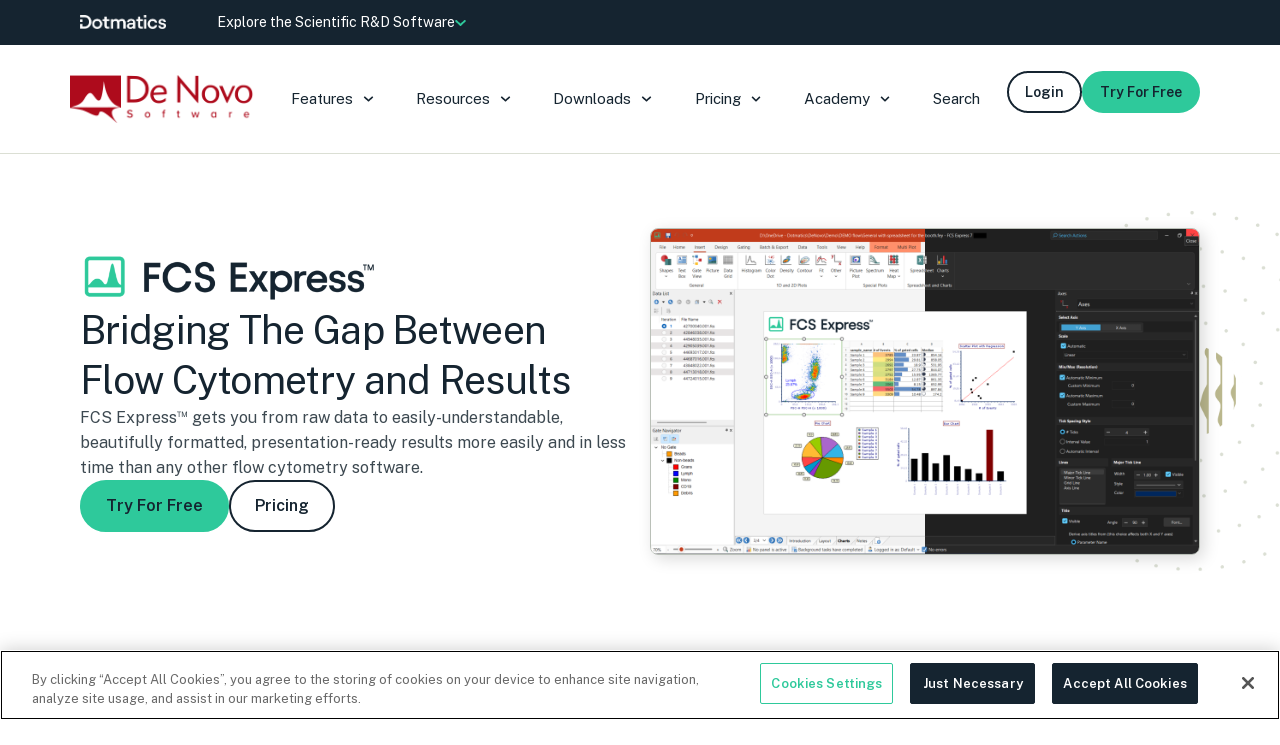

--- FILE ---
content_type: text/html; charset=UTF-8
request_url: https://denovosoftware.com/
body_size: 181444
content:
<!doctype html>
<html lang="en-US">
<head>
	<meta charset="UTF-8">
	<meta name="viewport" content="width=device-width, initial-scale=1">
	<link rel="profile" href="https://gmpg.org/xfn/11">
	
<!-- OneTrust Cookies Consent Notice start for denovosoftware.com -->
<script src="https://cdn.cookielaw.org/scripttemplates/otSDKStub.js"  type="text/javascript" charset="UTF-8" data-domain-script="1e923a9e-d2fa-494c-a0f9-4e7212c88b3a" ></script>
<script type="text/javascript">
	function OptanonWrapper() { }
</script>
<!-- OneTrust Cookies Consent Notice end for denovosoftware.com --> 
	<!-- Google Tag Manager -->
<script>(function(w,d,s,l,i){w[l]=w[l]||[];w[l].push({'gtm.start':
new Date().getTime(),event:'gtm.js'});var f=d.getElementsByTagName(s)[0],
j=d.createElement(s),dl=l!='dataLayer'?'&l='+l:'';j.async=true;j.src=
'https://www.googletagmanager.com/gtm.js?id='+i+dl;f.parentNode.insertBefore(j,f);
})(window,document,'script','dataLayer','GTM-NNVTM96');</script>
<!-- End Google Tag Manager -->
	
	<meta charset="UTF-8">
	<title>FCS Express Flow Cytometry Software - De Novo Software</title>
	<meta http-equiv="X-UA-Compatible" content="IE=edge">
	<meta name="author" content="tannie-low" />
	<meta property="og:site_name" content="De Novo Software" />
	<meta property="og:title" content="FCS Express Flow Cytometry Software" />
	<meta property="og:description" content="" />
	<meta property="og:image" content="" />
	<meta property="og:url" content="https://denovosoftware.com/" />
	<meta name="twitter:card" content="summary" />
	<meta name="twitter:title" content="FCS Express Flow Cytometry Software" />
	<meta name="twitter:description" content="" />
	<meta name="twitter:image" content="" />
	<meta name="viewport" content="width=device-width, initial-scale=1">
	<link rel="pingback" href="https://denovosoftware.com/xmlrpc.php">

	<meta name='robots' content='max-image-preview:large' />
	<style>img:is([sizes="auto" i], [sizes^="auto," i]) { contain-intrinsic-size: 3000px 1500px }</style>
	
	<!-- This site is optimized with the Yoast SEO Premium plugin v15.6.2 - https://yoast.com/wordpress/plugins/seo/ -->
	<title>FCS Express Flow Cytometry Software - De Novo Software</title>
	<meta name="robots" content="index, follow, max-snippet:-1, max-image-preview:large, max-video-preview:-1" />
	<link rel="canonical" href="https://denovosoftware.com/" />
	<meta property="og:locale" content="en_US" />
	<meta property="og:type" content="website" />
	<meta property="og:title" content="FCS Express Flow Cytometry Software - De Novo Software" />
	<meta property="og:description" content="Bridging The Gap Between Flow Cytometry and Results FCS Express™ gets you from raw data to easily-understandable, beautifully formatted, presentation-ready results more easily and in [&hellip;]" />
	<meta property="og:url" content="https://denovosoftware.com/" />
	<meta property="og:site_name" content="De Novo Software" />
	<meta property="article:modified_time" content="2025-11-21T17:28:45+00:00" />
	<meta property="og:image" content="https://denovosoftware.com/wp-content/uploads/FCSExpress-OpenGraph.png" />
	<meta property="og:image:width" content="1200" />
	<meta property="og:image:height" content="630" />
	<meta name="twitter:card" content="summary_large_image" />
	<meta name="twitter:label1" content="Est. reading time">
	<meta name="twitter:data1" content="7 minutes">
	<script type="application/ld+json" class="yoast-schema-graph">{"@context":"https://schema.org","@graph":[{"@type":"WebSite","@id":"https://denovosoftware.com/#website","url":"https://denovosoftware.com/","name":"De Novo Software","description":"","potentialAction":[{"@type":"SearchAction","target":"https://denovosoftware.com/?s={search_term_string}","query-input":"required name=search_term_string"}],"inLanguage":"en-US"},{"@type":"ImageObject","@id":"https://denovosoftware.com/#primaryimage","inLanguage":"en-US","url":"https://denovosoftware.com/wp-content/uploads/FCSExpress-OpenGraph.png","width":1200,"height":630},{"@type":"WebPage","@id":"https://denovosoftware.com/#webpage","url":"https://denovosoftware.com/","name":"FCS Express Flow Cytometry Software - De Novo Software","isPartOf":{"@id":"https://denovosoftware.com/#website"},"primaryImageOfPage":{"@id":"https://denovosoftware.com/#primaryimage"},"datePublished":"2025-10-14T15:16:42+00:00","dateModified":"2025-11-21T17:28:45+00:00","inLanguage":"en-US","potentialAction":[{"@type":"ReadAction","target":["https://denovosoftware.com/"]}]}]}</script>
	<!-- / Yoast SEO Premium plugin. -->


<link rel='dns-prefetch' href='//fonts.googleapis.com' />
<link rel='dns-prefetch' href='//use.fontawesome.com' />
<link rel="alternate" type="application/rss+xml" title="De Novo Software &raquo; Feed" href="https://denovosoftware.com/feed/" />
<link rel="alternate" type="application/rss+xml" title="De Novo Software &raquo; Comments Feed" href="https://denovosoftware.com/comments/feed/" />
		<!-- This site uses the Google Analytics by ExactMetrics plugin v8.8.0 - Using Analytics tracking - https://www.exactmetrics.com/ -->
		<!-- Note: ExactMetrics is not currently configured on this site. The site owner needs to authenticate with Google Analytics in the ExactMetrics settings panel. -->
					<!-- No tracking code set -->
				<!-- / Google Analytics by ExactMetrics -->
		<script>
window._wpemojiSettings = {"baseUrl":"https:\/\/s.w.org\/images\/core\/emoji\/16.0.1\/72x72\/","ext":".png","svgUrl":"https:\/\/s.w.org\/images\/core\/emoji\/16.0.1\/svg\/","svgExt":".svg","source":{"concatemoji":"https:\/\/denovosoftware.com\/wp-includes\/js\/wp-emoji-release.min.js?ver=6.8.3"}};
/*! This file is auto-generated */
!function(s,n){var o,i,e;function c(e){try{var t={supportTests:e,timestamp:(new Date).valueOf()};sessionStorage.setItem(o,JSON.stringify(t))}catch(e){}}function p(e,t,n){e.clearRect(0,0,e.canvas.width,e.canvas.height),e.fillText(t,0,0);var t=new Uint32Array(e.getImageData(0,0,e.canvas.width,e.canvas.height).data),a=(e.clearRect(0,0,e.canvas.width,e.canvas.height),e.fillText(n,0,0),new Uint32Array(e.getImageData(0,0,e.canvas.width,e.canvas.height).data));return t.every(function(e,t){return e===a[t]})}function u(e,t){e.clearRect(0,0,e.canvas.width,e.canvas.height),e.fillText(t,0,0);for(var n=e.getImageData(16,16,1,1),a=0;a<n.data.length;a++)if(0!==n.data[a])return!1;return!0}function f(e,t,n,a){switch(t){case"flag":return n(e,"\ud83c\udff3\ufe0f\u200d\u26a7\ufe0f","\ud83c\udff3\ufe0f\u200b\u26a7\ufe0f")?!1:!n(e,"\ud83c\udde8\ud83c\uddf6","\ud83c\udde8\u200b\ud83c\uddf6")&&!n(e,"\ud83c\udff4\udb40\udc67\udb40\udc62\udb40\udc65\udb40\udc6e\udb40\udc67\udb40\udc7f","\ud83c\udff4\u200b\udb40\udc67\u200b\udb40\udc62\u200b\udb40\udc65\u200b\udb40\udc6e\u200b\udb40\udc67\u200b\udb40\udc7f");case"emoji":return!a(e,"\ud83e\udedf")}return!1}function g(e,t,n,a){var r="undefined"!=typeof WorkerGlobalScope&&self instanceof WorkerGlobalScope?new OffscreenCanvas(300,150):s.createElement("canvas"),o=r.getContext("2d",{willReadFrequently:!0}),i=(o.textBaseline="top",o.font="600 32px Arial",{});return e.forEach(function(e){i[e]=t(o,e,n,a)}),i}function t(e){var t=s.createElement("script");t.src=e,t.defer=!0,s.head.appendChild(t)}"undefined"!=typeof Promise&&(o="wpEmojiSettingsSupports",i=["flag","emoji"],n.supports={everything:!0,everythingExceptFlag:!0},e=new Promise(function(e){s.addEventListener("DOMContentLoaded",e,{once:!0})}),new Promise(function(t){var n=function(){try{var e=JSON.parse(sessionStorage.getItem(o));if("object"==typeof e&&"number"==typeof e.timestamp&&(new Date).valueOf()<e.timestamp+604800&&"object"==typeof e.supportTests)return e.supportTests}catch(e){}return null}();if(!n){if("undefined"!=typeof Worker&&"undefined"!=typeof OffscreenCanvas&&"undefined"!=typeof URL&&URL.createObjectURL&&"undefined"!=typeof Blob)try{var e="postMessage("+g.toString()+"("+[JSON.stringify(i),f.toString(),p.toString(),u.toString()].join(",")+"));",a=new Blob([e],{type:"text/javascript"}),r=new Worker(URL.createObjectURL(a),{name:"wpTestEmojiSupports"});return void(r.onmessage=function(e){c(n=e.data),r.terminate(),t(n)})}catch(e){}c(n=g(i,f,p,u))}t(n)}).then(function(e){for(var t in e)n.supports[t]=e[t],n.supports.everything=n.supports.everything&&n.supports[t],"flag"!==t&&(n.supports.everythingExceptFlag=n.supports.everythingExceptFlag&&n.supports[t]);n.supports.everythingExceptFlag=n.supports.everythingExceptFlag&&!n.supports.flag,n.DOMReady=!1,n.readyCallback=function(){n.DOMReady=!0}}).then(function(){return e}).then(function(){var e;n.supports.everything||(n.readyCallback(),(e=n.source||{}).concatemoji?t(e.concatemoji):e.wpemoji&&e.twemoji&&(t(e.twemoji),t(e.wpemoji)))}))}((window,document),window._wpemojiSettings);
</script>
<link rel='stylesheet' id='parent-css' href='https://denovosoftware.com/wp-content/themes/denovo-elementor?ver=6.8.3' media='all' />
<link rel='stylesheet' id='google-font-roboto-css' href='https://fonts.googleapis.com/css?family=Lato:300,300i,400,400i,700,700i' media='all' />
<link rel='stylesheet' id='font-awesome-css' href='https://use.fontawesome.com/releases/v5.3.1/css/all.css' media='all' />
<link rel='stylesheet' id='style-css' href='https://denovosoftware.com/wp-content/themes/denovo/style.css?v=2023-07-08&#038;ver=6.8.3' media='all' />
<style id='wp-emoji-styles-inline-css'>

	img.wp-smiley, img.emoji {
		display: inline !important;
		border: none !important;
		box-shadow: none !important;
		height: 1em !important;
		width: 1em !important;
		margin: 0 0.07em !important;
		vertical-align: -0.1em !important;
		background: none !important;
		padding: 0 !important;
	}
</style>
<style id='global-styles-inline-css'>
:root{--wp--preset--aspect-ratio--square: 1;--wp--preset--aspect-ratio--4-3: 4/3;--wp--preset--aspect-ratio--3-4: 3/4;--wp--preset--aspect-ratio--3-2: 3/2;--wp--preset--aspect-ratio--2-3: 2/3;--wp--preset--aspect-ratio--16-9: 16/9;--wp--preset--aspect-ratio--9-16: 9/16;--wp--preset--color--black: #000000;--wp--preset--color--cyan-bluish-gray: #abb8c3;--wp--preset--color--white: #ffffff;--wp--preset--color--pale-pink: #f78da7;--wp--preset--color--vivid-red: #cf2e2e;--wp--preset--color--luminous-vivid-orange: #ff6900;--wp--preset--color--luminous-vivid-amber: #fcb900;--wp--preset--color--light-green-cyan: #7bdcb5;--wp--preset--color--vivid-green-cyan: #00d084;--wp--preset--color--pale-cyan-blue: #8ed1fc;--wp--preset--color--vivid-cyan-blue: #0693e3;--wp--preset--color--vivid-purple: #9b51e0;--wp--preset--gradient--vivid-cyan-blue-to-vivid-purple: linear-gradient(135deg,rgba(6,147,227,1) 0%,rgb(155,81,224) 100%);--wp--preset--gradient--light-green-cyan-to-vivid-green-cyan: linear-gradient(135deg,rgb(122,220,180) 0%,rgb(0,208,130) 100%);--wp--preset--gradient--luminous-vivid-amber-to-luminous-vivid-orange: linear-gradient(135deg,rgba(252,185,0,1) 0%,rgba(255,105,0,1) 100%);--wp--preset--gradient--luminous-vivid-orange-to-vivid-red: linear-gradient(135deg,rgba(255,105,0,1) 0%,rgb(207,46,46) 100%);--wp--preset--gradient--very-light-gray-to-cyan-bluish-gray: linear-gradient(135deg,rgb(238,238,238) 0%,rgb(169,184,195) 100%);--wp--preset--gradient--cool-to-warm-spectrum: linear-gradient(135deg,rgb(74,234,220) 0%,rgb(151,120,209) 20%,rgb(207,42,186) 40%,rgb(238,44,130) 60%,rgb(251,105,98) 80%,rgb(254,248,76) 100%);--wp--preset--gradient--blush-light-purple: linear-gradient(135deg,rgb(255,206,236) 0%,rgb(152,150,240) 100%);--wp--preset--gradient--blush-bordeaux: linear-gradient(135deg,rgb(254,205,165) 0%,rgb(254,45,45) 50%,rgb(107,0,62) 100%);--wp--preset--gradient--luminous-dusk: linear-gradient(135deg,rgb(255,203,112) 0%,rgb(199,81,192) 50%,rgb(65,88,208) 100%);--wp--preset--gradient--pale-ocean: linear-gradient(135deg,rgb(255,245,203) 0%,rgb(182,227,212) 50%,rgb(51,167,181) 100%);--wp--preset--gradient--electric-grass: linear-gradient(135deg,rgb(202,248,128) 0%,rgb(113,206,126) 100%);--wp--preset--gradient--midnight: linear-gradient(135deg,rgb(2,3,129) 0%,rgb(40,116,252) 100%);--wp--preset--font-size--small: 13px;--wp--preset--font-size--medium: 20px;--wp--preset--font-size--large: 36px;--wp--preset--font-size--x-large: 42px;--wp--preset--spacing--20: 0.44rem;--wp--preset--spacing--30: 0.67rem;--wp--preset--spacing--40: 1rem;--wp--preset--spacing--50: 1.5rem;--wp--preset--spacing--60: 2.25rem;--wp--preset--spacing--70: 3.38rem;--wp--preset--spacing--80: 5.06rem;--wp--preset--shadow--natural: 6px 6px 9px rgba(0, 0, 0, 0.2);--wp--preset--shadow--deep: 12px 12px 50px rgba(0, 0, 0, 0.4);--wp--preset--shadow--sharp: 6px 6px 0px rgba(0, 0, 0, 0.2);--wp--preset--shadow--outlined: 6px 6px 0px -3px rgba(255, 255, 255, 1), 6px 6px rgba(0, 0, 0, 1);--wp--preset--shadow--crisp: 6px 6px 0px rgba(0, 0, 0, 1);}:root { --wp--style--global--content-size: 800px;--wp--style--global--wide-size: 1200px; }:where(body) { margin: 0; }.wp-site-blocks > .alignleft { float: left; margin-right: 2em; }.wp-site-blocks > .alignright { float: right; margin-left: 2em; }.wp-site-blocks > .aligncenter { justify-content: center; margin-left: auto; margin-right: auto; }:where(.wp-site-blocks) > * { margin-block-start: 24px; margin-block-end: 0; }:where(.wp-site-blocks) > :first-child { margin-block-start: 0; }:where(.wp-site-blocks) > :last-child { margin-block-end: 0; }:root { --wp--style--block-gap: 24px; }:root :where(.is-layout-flow) > :first-child{margin-block-start: 0;}:root :where(.is-layout-flow) > :last-child{margin-block-end: 0;}:root :where(.is-layout-flow) > *{margin-block-start: 24px;margin-block-end: 0;}:root :where(.is-layout-constrained) > :first-child{margin-block-start: 0;}:root :where(.is-layout-constrained) > :last-child{margin-block-end: 0;}:root :where(.is-layout-constrained) > *{margin-block-start: 24px;margin-block-end: 0;}:root :where(.is-layout-flex){gap: 24px;}:root :where(.is-layout-grid){gap: 24px;}.is-layout-flow > .alignleft{float: left;margin-inline-start: 0;margin-inline-end: 2em;}.is-layout-flow > .alignright{float: right;margin-inline-start: 2em;margin-inline-end: 0;}.is-layout-flow > .aligncenter{margin-left: auto !important;margin-right: auto !important;}.is-layout-constrained > .alignleft{float: left;margin-inline-start: 0;margin-inline-end: 2em;}.is-layout-constrained > .alignright{float: right;margin-inline-start: 2em;margin-inline-end: 0;}.is-layout-constrained > .aligncenter{margin-left: auto !important;margin-right: auto !important;}.is-layout-constrained > :where(:not(.alignleft):not(.alignright):not(.alignfull)){max-width: var(--wp--style--global--content-size);margin-left: auto !important;margin-right: auto !important;}.is-layout-constrained > .alignwide{max-width: var(--wp--style--global--wide-size);}body .is-layout-flex{display: flex;}.is-layout-flex{flex-wrap: wrap;align-items: center;}.is-layout-flex > :is(*, div){margin: 0;}body .is-layout-grid{display: grid;}.is-layout-grid > :is(*, div){margin: 0;}body{padding-top: 0px;padding-right: 0px;padding-bottom: 0px;padding-left: 0px;}a:where(:not(.wp-element-button)){text-decoration: underline;}:root :where(.wp-element-button, .wp-block-button__link){background-color: #32373c;border-width: 0;color: #fff;font-family: inherit;font-size: inherit;line-height: inherit;padding: calc(0.667em + 2px) calc(1.333em + 2px);text-decoration: none;}.has-black-color{color: var(--wp--preset--color--black) !important;}.has-cyan-bluish-gray-color{color: var(--wp--preset--color--cyan-bluish-gray) !important;}.has-white-color{color: var(--wp--preset--color--white) !important;}.has-pale-pink-color{color: var(--wp--preset--color--pale-pink) !important;}.has-vivid-red-color{color: var(--wp--preset--color--vivid-red) !important;}.has-luminous-vivid-orange-color{color: var(--wp--preset--color--luminous-vivid-orange) !important;}.has-luminous-vivid-amber-color{color: var(--wp--preset--color--luminous-vivid-amber) !important;}.has-light-green-cyan-color{color: var(--wp--preset--color--light-green-cyan) !important;}.has-vivid-green-cyan-color{color: var(--wp--preset--color--vivid-green-cyan) !important;}.has-pale-cyan-blue-color{color: var(--wp--preset--color--pale-cyan-blue) !important;}.has-vivid-cyan-blue-color{color: var(--wp--preset--color--vivid-cyan-blue) !important;}.has-vivid-purple-color{color: var(--wp--preset--color--vivid-purple) !important;}.has-black-background-color{background-color: var(--wp--preset--color--black) !important;}.has-cyan-bluish-gray-background-color{background-color: var(--wp--preset--color--cyan-bluish-gray) !important;}.has-white-background-color{background-color: var(--wp--preset--color--white) !important;}.has-pale-pink-background-color{background-color: var(--wp--preset--color--pale-pink) !important;}.has-vivid-red-background-color{background-color: var(--wp--preset--color--vivid-red) !important;}.has-luminous-vivid-orange-background-color{background-color: var(--wp--preset--color--luminous-vivid-orange) !important;}.has-luminous-vivid-amber-background-color{background-color: var(--wp--preset--color--luminous-vivid-amber) !important;}.has-light-green-cyan-background-color{background-color: var(--wp--preset--color--light-green-cyan) !important;}.has-vivid-green-cyan-background-color{background-color: var(--wp--preset--color--vivid-green-cyan) !important;}.has-pale-cyan-blue-background-color{background-color: var(--wp--preset--color--pale-cyan-blue) !important;}.has-vivid-cyan-blue-background-color{background-color: var(--wp--preset--color--vivid-cyan-blue) !important;}.has-vivid-purple-background-color{background-color: var(--wp--preset--color--vivid-purple) !important;}.has-black-border-color{border-color: var(--wp--preset--color--black) !important;}.has-cyan-bluish-gray-border-color{border-color: var(--wp--preset--color--cyan-bluish-gray) !important;}.has-white-border-color{border-color: var(--wp--preset--color--white) !important;}.has-pale-pink-border-color{border-color: var(--wp--preset--color--pale-pink) !important;}.has-vivid-red-border-color{border-color: var(--wp--preset--color--vivid-red) !important;}.has-luminous-vivid-orange-border-color{border-color: var(--wp--preset--color--luminous-vivid-orange) !important;}.has-luminous-vivid-amber-border-color{border-color: var(--wp--preset--color--luminous-vivid-amber) !important;}.has-light-green-cyan-border-color{border-color: var(--wp--preset--color--light-green-cyan) !important;}.has-vivid-green-cyan-border-color{border-color: var(--wp--preset--color--vivid-green-cyan) !important;}.has-pale-cyan-blue-border-color{border-color: var(--wp--preset--color--pale-cyan-blue) !important;}.has-vivid-cyan-blue-border-color{border-color: var(--wp--preset--color--vivid-cyan-blue) !important;}.has-vivid-purple-border-color{border-color: var(--wp--preset--color--vivid-purple) !important;}.has-vivid-cyan-blue-to-vivid-purple-gradient-background{background: var(--wp--preset--gradient--vivid-cyan-blue-to-vivid-purple) !important;}.has-light-green-cyan-to-vivid-green-cyan-gradient-background{background: var(--wp--preset--gradient--light-green-cyan-to-vivid-green-cyan) !important;}.has-luminous-vivid-amber-to-luminous-vivid-orange-gradient-background{background: var(--wp--preset--gradient--luminous-vivid-amber-to-luminous-vivid-orange) !important;}.has-luminous-vivid-orange-to-vivid-red-gradient-background{background: var(--wp--preset--gradient--luminous-vivid-orange-to-vivid-red) !important;}.has-very-light-gray-to-cyan-bluish-gray-gradient-background{background: var(--wp--preset--gradient--very-light-gray-to-cyan-bluish-gray) !important;}.has-cool-to-warm-spectrum-gradient-background{background: var(--wp--preset--gradient--cool-to-warm-spectrum) !important;}.has-blush-light-purple-gradient-background{background: var(--wp--preset--gradient--blush-light-purple) !important;}.has-blush-bordeaux-gradient-background{background: var(--wp--preset--gradient--blush-bordeaux) !important;}.has-luminous-dusk-gradient-background{background: var(--wp--preset--gradient--luminous-dusk) !important;}.has-pale-ocean-gradient-background{background: var(--wp--preset--gradient--pale-ocean) !important;}.has-electric-grass-gradient-background{background: var(--wp--preset--gradient--electric-grass) !important;}.has-midnight-gradient-background{background: var(--wp--preset--gradient--midnight) !important;}.has-small-font-size{font-size: var(--wp--preset--font-size--small) !important;}.has-medium-font-size{font-size: var(--wp--preset--font-size--medium) !important;}.has-large-font-size{font-size: var(--wp--preset--font-size--large) !important;}.has-x-large-font-size{font-size: var(--wp--preset--font-size--x-large) !important;}
:root :where(.wp-block-pullquote){font-size: 1.5em;line-height: 1.6;}
</style>
<link rel='stylesheet' id='learndash-course-grid-skin-legacy-v1-css' href='https://denovosoftware.com/wp-content/plugins/learndash-course-grid/templates/skins/legacy-v1/style.css?ver=2.0.11' media='all' />
<link rel='stylesheet' id='learndash_quiz_front_css-css' href='//denovosoftware.com/wp-content/plugins/sfwd-lms/themes/legacy/templates/learndash_quiz_front.min.css?ver=4.21.2.1' media='all' />
<link rel='stylesheet' id='dashicons-css' href='https://denovosoftware.com/wp-includes/css/dashicons.min.css?ver=6.8.3' media='all' />
<link rel='stylesheet' id='learndash-css' href='//denovosoftware.com/wp-content/plugins/sfwd-lms/src/assets/dist/css/styles.css?ver=4.21.2.1' media='all' />
<link rel='stylesheet' id='jquery-dropdown-css-css' href='//denovosoftware.com/wp-content/plugins/sfwd-lms/assets/css/jquery.dropdown.min.css?ver=4.21.2.1' media='all' />
<link rel='stylesheet' id='learndash_lesson_video-css' href='//denovosoftware.com/wp-content/plugins/sfwd-lms/themes/legacy/templates/learndash_lesson_video.min.css?ver=4.21.2.1' media='all' />
<link rel='stylesheet' id='learndash-admin-bar-css' href='https://denovosoftware.com/wp-content/plugins/sfwd-lms/src/assets/dist/css/admin-bar/styles.css?ver=4.21.2.1' media='all' />
<link rel='stylesheet' id='hello-elementor-css' href='https://denovosoftware.com/wp-content/themes/denovo-elementor/assets/css/reset.css?ver=3.4.4' media='all' />
<link rel='stylesheet' id='hello-elementor-theme-style-css' href='https://denovosoftware.com/wp-content/themes/denovo-elementor/assets/css/theme.css?ver=3.4.4' media='all' />
<link rel='stylesheet' id='hello-elementor-header-footer-css' href='https://denovosoftware.com/wp-content/themes/denovo-elementor/assets/css/header-footer.css?ver=3.4.4' media='all' />
<link rel='stylesheet' id='elementor-frontend-css' href='https://denovosoftware.com/wp-content/plugins/elementor/assets/css/frontend.min.css?ver=3.32.4' media='all' />
<link rel='stylesheet' id='elementor-post-16701-css' href='https://denovosoftware.com/wp-content/uploads/elementor/css/post-16701.css?ver=1766568212' media='all' />
<link rel='stylesheet' id='learndash-front-css' href='//denovosoftware.com/wp-content/plugins/sfwd-lms/themes/ld30/assets/css/learndash.min.css?ver=4.21.2.1' media='all' />
<style id='learndash-front-inline-css'>
		.learndash-wrapper .ld-item-list .ld-item-list-item.ld-is-next,
		.learndash-wrapper .wpProQuiz_content .wpProQuiz_questionListItem label:focus-within {
			border-color: #000080;
		}

		/*
		.learndash-wrapper a:not(.ld-button):not(#quiz_continue_link):not(.ld-focus-menu-link):not(.btn-blue):not(#quiz_continue_link):not(.ld-js-register-account):not(#ld-focus-mode-course-heading):not(#btn-join):not(.ld-item-name):not(.ld-table-list-item-preview):not(.ld-lesson-item-preview-heading),
		 */

		.learndash-wrapper .ld-breadcrumbs a,
		.learndash-wrapper .ld-lesson-item.ld-is-current-lesson .ld-lesson-item-preview-heading,
		.learndash-wrapper .ld-lesson-item.ld-is-current-lesson .ld-lesson-title,
		.learndash-wrapper .ld-primary-color-hover:hover,
		.learndash-wrapper .ld-primary-color,
		.learndash-wrapper .ld-primary-color-hover:hover,
		.learndash-wrapper .ld-primary-color,
		.learndash-wrapper .ld-tabs .ld-tabs-navigation .ld-tab.ld-active,
		.learndash-wrapper .ld-button.ld-button-transparent,
		.learndash-wrapper .ld-button.ld-button-reverse,
		.learndash-wrapper .ld-icon-certificate,
		.learndash-wrapper .ld-login-modal .ld-login-modal-login .ld-modal-heading,
		#wpProQuiz_user_content a,
		.learndash-wrapper .ld-item-list .ld-item-list-item a.ld-item-name:hover,
		.learndash-wrapper .ld-focus-comments__heading-actions .ld-expand-button,
		.learndash-wrapper .ld-focus-comments__heading a,
		.learndash-wrapper .ld-focus-comments .comment-respond a,
		.learndash-wrapper .ld-focus-comment .ld-comment-reply a.comment-reply-link:hover,
		.learndash-wrapper .ld-expand-button.ld-button-alternate {
			color: #000080 !important;
		}

		.learndash-wrapper .ld-focus-comment.bypostauthor>.ld-comment-wrapper,
		.learndash-wrapper .ld-focus-comment.role-group_leader>.ld-comment-wrapper,
		.learndash-wrapper .ld-focus-comment.role-administrator>.ld-comment-wrapper {
			background-color:rgba(0, 0, 128, 0.03) !important;
		}


		.learndash-wrapper .ld-primary-background,
		.learndash-wrapper .ld-tabs .ld-tabs-navigation .ld-tab.ld-active:after {
			background: #000080 !important;
		}



		.learndash-wrapper .ld-course-navigation .ld-lesson-item.ld-is-current-lesson .ld-status-incomplete,
		.learndash-wrapper .ld-focus-comment.bypostauthor:not(.ptype-sfwd-assignment) >.ld-comment-wrapper>.ld-comment-avatar img,
		.learndash-wrapper .ld-focus-comment.role-group_leader>.ld-comment-wrapper>.ld-comment-avatar img,
		.learndash-wrapper .ld-focus-comment.role-administrator>.ld-comment-wrapper>.ld-comment-avatar img {
			border-color: #000080 !important;
		}



		.learndash-wrapper .ld-loading::before {
			border-top:3px solid #000080 !important;
		}

		.learndash-wrapper .ld-button:hover:not(.ld-button-transparent):not(.ld--ignore-inline-css),
		#learndash-tooltips .ld-tooltip:after,
		#learndash-tooltips .ld-tooltip,
		.learndash-wrapper .ld-primary-background,
		.learndash-wrapper .btn-join:not(.ld--ignore-inline-css),
		.learndash-wrapper #btn-join:not(.ld--ignore-inline-css),
		.learndash-wrapper .ld-button:not(.ld-button-reverse):not(.ld-button-transparent):not(.ld--ignore-inline-css),
		.learndash-wrapper .ld-expand-button,
		.learndash-wrapper .wpProQuiz_content .wpProQuiz_button:not(.wpProQuiz_button_reShowQuestion):not(.wpProQuiz_button_restartQuiz),
		.learndash-wrapper .wpProQuiz_content .wpProQuiz_button2,
		.learndash-wrapper .ld-focus .ld-focus-sidebar .ld-course-navigation-heading,
		.learndash-wrapper .ld-focus .ld-focus-sidebar .ld-focus-sidebar-trigger:not(:hover):not(:focus) .ld-icon,
		.learndash-wrapper .ld-focus-comments .form-submit #submit,
		.learndash-wrapper .ld-login-modal input[type='submit'],
		.learndash-wrapper .ld-login-modal .ld-login-modal-register,
		.learndash-wrapper .wpProQuiz_content .wpProQuiz_certificate a.btn-blue,
		.learndash-wrapper .ld-focus .ld-focus-header .ld-user-menu .ld-user-menu-items a,
		#wpProQuiz_user_content table.wp-list-table thead th,
		#wpProQuiz_overlay_close,
		.learndash-wrapper .ld-expand-button.ld-button-alternate .ld-icon {
			background-color: #000080 !important;
		}

		.learndash-wrapper .ld-focus .ld-focus-sidebar .ld-focus-sidebar-trigger:hover .ld-icon,
		.learndash-wrapper .ld-focus .ld-focus-sidebar .ld-focus-sidebar-trigger:focus .ld-icon {
			border-color: #000080;
			color: #000080;
		}

		.learndash-wrapper .ld-button:focus:not(.ld-button-transparent):not(.ld--ignore-inline-css),
		.learndash-wrapper .btn-join:focus:not(.ld--ignore-inline-css),
		.learndash-wrapper #btn-join:focus:not(.ld--ignore-inline-css),
		.learndash-wrapper .ld-expand-button:focus,
		.learndash-wrapper .wpProQuiz_content .wpProQuiz_button:not(.wpProQuiz_button_reShowQuestion):focus:not(.wpProQuiz_button_restartQuiz),
		.learndash-wrapper .wpProQuiz_content .wpProQuiz_button2:focus,
		.learndash-wrapper .ld-focus-comments .form-submit #submit,
		.learndash-wrapper .ld-login-modal input[type='submit']:focus,
		.learndash-wrapper .ld-login-modal .ld-login-modal-register:focus,
		.learndash-wrapper .wpProQuiz_content .wpProQuiz_certificate a.btn-blue:focus {
			outline-color: #000080;
		}

		.learndash-wrapper .ld-item-list .ld-item-search .ld-closer:focus {
			border-color: #000080;
		}

		.learndash-wrapper .ld-focus .ld-focus-header .ld-user-menu .ld-user-menu-items:before {
			border-bottom-color: #000080 !important;
		}

		.learndash-wrapper .ld-button.ld-button-transparent:hover {
			background: transparent !important;
		}

		.learndash-wrapper .ld-button.ld-button-transparent:focus {
			outline-color: #000080;
		}

		.learndash-wrapper .ld-focus .ld-focus-header .sfwd-mark-complete .learndash_mark_complete_button,
		.learndash-wrapper .ld-focus .ld-focus-header #sfwd-mark-complete #learndash_mark_complete_button,
		.learndash-wrapper .ld-button.ld-button-transparent,
		.learndash-wrapper .ld-button.ld-button-alternate,
		.learndash-wrapper .ld-expand-button.ld-button-alternate {
			background-color:transparent !important;
		}

		.learndash-wrapper .ld-focus-header .ld-user-menu .ld-user-menu-items a,
		.learndash-wrapper .ld-button.ld-button-reverse:hover,
		.learndash-wrapper .ld-alert-success .ld-alert-icon.ld-icon-certificate,
		.learndash-wrapper .ld-alert-warning .ld-button,
		.learndash-wrapper .ld-primary-background.ld-status {
			color:white !important;
		}

		.learndash-wrapper .ld-status.ld-status-unlocked {
			background-color: rgba(0,0,128,0.2) !important;
			color: #000080 !important;
		}

		.learndash-wrapper .wpProQuiz_content .wpProQuiz_addToplist {
			background-color: rgba(0,0,128,0.1) !important;
			border: 1px solid #000080 !important;
		}

		.learndash-wrapper .wpProQuiz_content .wpProQuiz_toplistTable th {
			background: #000080 !important;
		}

		.learndash-wrapper .wpProQuiz_content .wpProQuiz_toplistTrOdd {
			background-color: rgba(0,0,128,0.1) !important;
		}

		.learndash-wrapper .wpProQuiz_content .wpProQuiz_reviewDiv li.wpProQuiz_reviewQuestionTarget {
			background-color: #000080 !important;
		}
		.learndash-wrapper .wpProQuiz_content .wpProQuiz_time_limit .wpProQuiz_progress {
			background-color: #000080 !important;
		}
		
		.learndash-wrapper #quiz_continue_link,
		.learndash-wrapper .ld-secondary-background,
		.learndash-wrapper .learndash_mark_complete_button,
		.learndash-wrapper #learndash_mark_complete_button,
		.learndash-wrapper .ld-status-complete,
		.learndash-wrapper .ld-alert-success .ld-button,
		.learndash-wrapper .ld-alert-success .ld-alert-icon {
			background-color: #81d742 !important;
		}

		.learndash-wrapper #quiz_continue_link:focus,
		.learndash-wrapper .learndash_mark_complete_button:focus,
		.learndash-wrapper #learndash_mark_complete_button:focus,
		.learndash-wrapper .ld-alert-success .ld-button:focus {
			outline-color: #81d742;
		}

		.learndash-wrapper .wpProQuiz_content a#quiz_continue_link {
			background-color: #81d742 !important;
		}

		.learndash-wrapper .wpProQuiz_content a#quiz_continue_link:focus {
			outline-color: #81d742;
		}

		.learndash-wrapper .course_progress .sending_progress_bar {
			background: #81d742 !important;
		}

		.learndash-wrapper .wpProQuiz_content .wpProQuiz_button_reShowQuestion:hover, .learndash-wrapper .wpProQuiz_content .wpProQuiz_button_restartQuiz:hover {
			background-color: #81d742 !important;
			opacity: 0.75;
		}

		.learndash-wrapper .wpProQuiz_content .wpProQuiz_button_reShowQuestion:focus,
		.learndash-wrapper .wpProQuiz_content .wpProQuiz_button_restartQuiz:focus {
			outline-color: #81d742;
		}

		.learndash-wrapper .ld-secondary-color-hover:hover,
		.learndash-wrapper .ld-secondary-color,
		.learndash-wrapper .ld-focus .ld-focus-header .sfwd-mark-complete .learndash_mark_complete_button,
		.learndash-wrapper .ld-focus .ld-focus-header #sfwd-mark-complete #learndash_mark_complete_button,
		.learndash-wrapper .ld-focus .ld-focus-header .sfwd-mark-complete:after {
			color: #81d742 !important;
		}

		.learndash-wrapper .ld-secondary-in-progress-icon {
			border-left-color: #81d742 !important;
			border-top-color: #81d742 !important;
		}

		.learndash-wrapper .ld-alert-success {
			border-color: #81d742;
			background-color: transparent !important;
			color: #81d742;
		}

		.learndash-wrapper .wpProQuiz_content .wpProQuiz_reviewQuestion li.wpProQuiz_reviewQuestionSolved,
		.learndash-wrapper .wpProQuiz_content .wpProQuiz_box li.wpProQuiz_reviewQuestionSolved {
			background-color: #81d742 !important;
		}

		.learndash-wrapper .wpProQuiz_content  .wpProQuiz_reviewLegend span.wpProQuiz_reviewColor_Answer {
			background-color: #81d742 !important;
		}

		
		.learndash-wrapper .ld-alert-warning {
			background-color:transparent;
		}

		.learndash-wrapper .ld-status-waiting,
		.learndash-wrapper .ld-alert-warning .ld-alert-icon {
			background-color: #dd3333 !important;
		}

		.learndash-wrapper .ld-tertiary-color-hover:hover,
		.learndash-wrapper .ld-tertiary-color,
		.learndash-wrapper .ld-alert-warning {
			color: #dd3333 !important;
		}

		.learndash-wrapper .ld-tertiary-background {
			background-color: #dd3333 !important;
		}

		.learndash-wrapper .ld-alert-warning {
			border-color: #dd3333 !important;
		}

		.learndash-wrapper .ld-tertiary-background,
		.learndash-wrapper .ld-alert-warning .ld-alert-icon {
			color:white !important;
		}

		.learndash-wrapper .wpProQuiz_content .wpProQuiz_reviewQuestion li.wpProQuiz_reviewQuestionReview,
		.learndash-wrapper .wpProQuiz_content .wpProQuiz_box li.wpProQuiz_reviewQuestionReview {
			background-color: #dd3333 !important;
		}

		.learndash-wrapper .wpProQuiz_content  .wpProQuiz_reviewLegend span.wpProQuiz_reviewColor_Review {
			background-color: #dd3333 !important;
		}

				.learndash-wrapper .ld-focus .ld-focus-main .ld-focus-content {
			max-width: inherit;
		}
		
</style>
<link rel='stylesheet' id='widget-image-css' href='https://denovosoftware.com/wp-content/plugins/elementor/assets/css/widget-image.min.css?ver=3.32.4' media='all' />
<link rel='stylesheet' id='widget-heading-css' href='https://denovosoftware.com/wp-content/plugins/elementor/assets/css/widget-heading.min.css?ver=3.32.4' media='all' />
<link rel='stylesheet' id='widget-nested-accordion-css' href='https://denovosoftware.com/wp-content/plugins/elementor/assets/css/widget-nested-accordion.min.css?ver=3.32.4' media='all' />
<link rel='stylesheet' id='widget-nav-menu-css' href='https://denovosoftware.com/wp-content/plugins/elementor-pro/assets/css/widget-nav-menu.min.css?ver=3.32.2' media='all' />
<link rel='stylesheet' id='e-sticky-css' href='https://denovosoftware.com/wp-content/plugins/elementor-pro/assets/css/modules/sticky.min.css?ver=3.32.2' media='all' />
<link rel='stylesheet' id='widget-social-icons-css' href='https://denovosoftware.com/wp-content/plugins/elementor/assets/css/widget-social-icons.min.css?ver=3.32.4' media='all' />
<link rel='stylesheet' id='e-apple-webkit-css' href='https://denovosoftware.com/wp-content/plugins/elementor/assets/css/conditionals/apple-webkit.min.css?ver=3.32.4' media='all' />
<link rel='stylesheet' id='widget-icon-list-css' href='https://denovosoftware.com/wp-content/plugins/elementor/assets/css/widget-icon-list.min.css?ver=3.32.4' media='all' />
<link rel='stylesheet' id='swiper-css' href='https://denovosoftware.com/wp-content/plugins/elementor/assets/lib/swiper/v8/css/swiper.min.css?ver=8.4.5' media='all' />
<link rel='stylesheet' id='e-swiper-css' href='https://denovosoftware.com/wp-content/plugins/elementor/assets/css/conditionals/e-swiper.min.css?ver=3.32.4' media='all' />
<link rel='stylesheet' id='widget-testimonial-carousel-css' href='https://denovosoftware.com/wp-content/plugins/elementor-pro/assets/css/widget-testimonial-carousel.min.css?ver=3.32.2' media='all' />
<link rel='stylesheet' id='widget-carousel-module-base-css' href='https://denovosoftware.com/wp-content/plugins/elementor-pro/assets/css/widget-carousel-module-base.min.css?ver=3.32.2' media='all' />
<link rel='stylesheet' id='elementor-post-16778-css' href='https://denovosoftware.com/wp-content/uploads/elementor/css/post-16778.css?ver=1766568213' media='all' />
<link rel='stylesheet' id='elementor-post-16735-css' href='https://denovosoftware.com/wp-content/uploads/elementor/css/post-16735.css?ver=1769096389' media='all' />
<link rel='stylesheet' id='elementor-post-16727-css' href='https://denovosoftware.com/wp-content/uploads/elementor/css/post-16727.css?ver=1769203979' media='all' />
<link rel='stylesheet' id='noty-style-css' href='https://denovosoftware.com/wp-content/plugins/learndash-achievements/lib/noty/noty.css?ver=2.0.3' media='screen' />
<link rel='stylesheet' id='ld-achievements-style-css' href='https://denovosoftware.com/wp-content/plugins/learndash-achievements/dist/css/styles.min.css?ver=2.0.3' media='screen' />
<link rel='stylesheet' id='elementor-gf-publicsans-css' href='https://fonts.googleapis.com/css?family=Public+Sans:100,100italic,200,200italic,300,300italic,400,400italic,500,500italic,600,600italic,700,700italic,800,800italic,900,900italic&#038;display=auto' media='all' />
<script src="https://denovosoftware.com/wp-includes/js/jquery/jquery.min.js?ver=3.7.1" id="jquery-core-js"></script>
<script src="https://denovosoftware.com/wp-includes/js/jquery/jquery-migrate.min.js?ver=3.4.1" id="jquery-migrate-js"></script>
<script src="https://denovosoftware.com/wp-content/themes/denovo/js/default.js?ver=6.8.3" id="default_js-js"></script>
<script src="https://denovosoftware.com/wp-content/themes/denovo/js/dnsIFrameUtils.js?ver=2.0" id="dnsIFrameUtils-js-js"></script>
<script src="https://denovosoftware.com/wp-content/themes/denovo/js/dnsAjaxModal.js?ver=1.0" id="dnsAjaxModal-js"></script>
<script src="https://denovosoftware.com/wp-content/themes/denovo/js/dnsreCAPTCHA.js?ver=1.0" id="dnsreCAPTCHA-js"></script>
<link rel="https://api.w.org/" href="https://denovosoftware.com/wp-json/" /><link rel="alternate" title="JSON" type="application/json" href="https://denovosoftware.com/wp-json/wp/v2/pages/16778" /><link rel="EditURI" type="application/rsd+xml" title="RSD" href="https://denovosoftware.com/xmlrpc.php?rsd" />
<meta name="generator" content="WordPress 6.8.3" />
<link rel='shortlink' href='https://denovosoftware.com/' />
<link rel="alternate" title="oEmbed (JSON)" type="application/json+oembed" href="https://denovosoftware.com/wp-json/oembed/1.0/embed?url=https%3A%2F%2Fdenovosoftware.com%2F" />
<link rel="alternate" title="oEmbed (XML)" type="text/xml+oembed" href="https://denovosoftware.com/wp-json/oembed/1.0/embed?url=https%3A%2F%2Fdenovosoftware.com%2F&#038;format=xml" />
<!-- Start VWO Async SmartCode -->

<script type='text/javascript'>
window._vwo_code = window._vwo_code || (function(){
var account_id=587983,
settings_tolerance=2000,
library_tolerance=2500,
use_existing_jquery=false,
is_spa=1,
hide_element='body',

/* DO NOT EDIT BELOW THIS LINE */
f=false,d=document,code={use_existing_jquery:function(){return use_existing_jquery;},library_tolerance:function(){return library_tolerance;},finish:function(){if(!f){f=true;var a=d.getElementById('_vis_opt_path_hides');if(a)a.parentNode.removeChild(a);}},finished:function(){return f;},load:function(a){var b=d.createElement('script');b.src=a;b.type='text/javascript';b.innerText;b.onerror=function(){_vwo_code.finish();};d.getElementsByTagName('head')[0].appendChild(b);},init:function(){
window.settings_timer=setTimeout(function () {_vwo_code.finish() },settings_tolerance);var a=d.createElement('style'),b=hide_element?hide_element+'{opacity:0 !important;filter:alpha(opacity=0) !important;background:none !important;}':'',h=d.getElementsByTagName('head')[0];a.setAttribute('id','_vis_opt_path_hides');a.setAttribute('type','text/css');if(a.styleSheet)a.styleSheet.cssText=b;else a.appendChild(d.createTextNode(b));h.appendChild(a);this.load('https://dev.visualwebsiteoptimizer.com/j.php?a='+account_id+'&u='+encodeURIComponent(d.URL)+'&f='+(+is_spa)+'&r='+Math.random());return settings_timer; }};window._vwo_settings_timer = code.init(); return code; }());
</script>
<!-- End VWO Async SmartCode -->

<!-- Hotjar Tracking Code for https://denovosoftware.com/ -->

<script>
    (function(h,o,t,j,a,r){
        h.hj=h.hj||function(){(h.hj.q=h.hj.q||[]).push(arguments)};
        h._hjSettings={hjid:2657504,hjsv:6};
        a=o.getElementsByTagName('head')[0];
        r=o.createElement('script');r.async=1;
        r.src=t+h._hjSettings.hjid+j+h._hjSettings.hjsv;
        a.appendChild(r);
    })(window,document,'https://static.hotjar.com/c/hotjar-','.js?sv=');
</script>
<meta name="generator" content="Elementor 3.32.4; features: e_font_icon_svg, additional_custom_breakpoints; settings: css_print_method-external, google_font-enabled, font_display-auto">
<style type="text/css">
	
	/* fix overlapping dividers on Video Listing pages */
	.fl-separator {
    margin-top: 50px !important;
	}
	.fl-module-separator { z-index: -1; }
	
	/* Change color of quick start guide entries (older design) */
	.support-step-heading h2, .support-layout-left h2 { color: #ffffff; font-size: 28px; }
	.support-step-heading { background: var(--e-global-color-secondary); }
	ul.breadcrumbs { color: var(--e-global-color-f7e4053); }

	
	/* List styles */
	.elementor-widget-text-editor ul {
  	margin: 0;
		list-style-type: none;
		padding-left:25px;
	}

	.elementor-widget-text-editor ul > li {
		text-indent: -22px;
		margin-bottom: 10px;

	}

	.elementor-widget-text-editor ul > li:before {
		content: "— ";
		color: #c6c39e;
	}

	/* make knowledge base heading sizes (H1, H2, H3) smaller */
	 .eckb-kb-template-article-page h1 {
    font-size:32px;
    font-weight: 500;
	}
	.eckb-kb-template-article-page h2 {
    font-size:28px;
    font-weight: 500;
	}
	.eckb-kb-template-article-page h3 {
    font-size:22px;
    font-weight: 500;
	}
	
	
	/* make Beaver Builder buttons green and rounded */
	.fl-builder-content a.fl-button {
    background-clip: border-box;
		background-color: #2ec99b !important;
		background: #2ec99b !important;
		border: 1px solid #2ec99b !important;
		border-radius:100px !important; 
		padding: 16px 32px !important; 
	}
	
	[type=button], [type=submit], button { border: 1px solid #2ec99b; }

	.fl-builder-content a.fl-button span.fl-button-text {
		color: #152430 !important; 
		font-size:18px;
		font-weight: 500;
	}
	
	
	/* change linked titles inside of tabs to Forest */
	.e-n-tabs-content .elementor-heading-title {
		color: var(--e-global-color-secondary);
	}
	
	/*  Change accordion headers to #152430 - since they are an anchor link, the template turns them Jade */ 
	.fl-accordion-button a {
		color: var(--e-global-color-secondary);
		font-weight:500;
	}
	
	/* Reset table styles inside of accordion */
	.fl-accordion-content td {
		background: unset !important;
		border: unset !important;
		padding: unset !important;
	}
	
	
	/* Set maximum width for LearnDash LMS pages */
	.single-sfwd-courses .learndash_post_sfwd-courses {
		max-width: 1140px;
		margin: 0 auto;
		padding: 1em;
	}
	
	/* Add border and spacing to the tables inside of accordions on the Installation Instructions page */
	.page-id-4208 .e-n-accordion-item .elementor-widget-text-editor td {
    border-bottom: 1px solid #dbdfd4;
    padding: 16px 0px;
	}
	
</style>
<!-- OneTrust Cookies Consent Notice start for denovosoftware.com -->
<script src="https://cdn.cookielaw.org/scripttemplates/otSDKStub.js"  type="text/javascript" charset="UTF-8" data-domain-script="1e923a9e-d2fa-494c-a0f9-4e7212c88b3a" ></script>
<script type="text/javascript">
function OptanonWrapper() { }
</script>
<!-- OneTrust Cookies Consent Notice end for denovosoftware.com -->

		<style type="text/css" media="screen">
			.noty_theme__learndash.noty_type__success {
							background-color: #ffffff;
				border-bottom: 1px solid#ffffff;
			 				 color: #333333;
						}
		</style>

					<style>
				.e-con.e-parent:nth-of-type(n+4):not(.e-lazyloaded):not(.e-no-lazyload),
				.e-con.e-parent:nth-of-type(n+4):not(.e-lazyloaded):not(.e-no-lazyload) * {
					background-image: none !important;
				}
				@media screen and (max-height: 1024px) {
					.e-con.e-parent:nth-of-type(n+3):not(.e-lazyloaded):not(.e-no-lazyload),
					.e-con.e-parent:nth-of-type(n+3):not(.e-lazyloaded):not(.e-no-lazyload) * {
						background-image: none !important;
					}
				}
				@media screen and (max-height: 640px) {
					.e-con.e-parent:nth-of-type(n+2):not(.e-lazyloaded):not(.e-no-lazyload),
					.e-con.e-parent:nth-of-type(n+2):not(.e-lazyloaded):not(.e-no-lazyload) * {
						background-image: none !important;
					}
				}
			</style>
			
	
		<meta name='robots' content='max-image-preview:large' />
	<style>img:is([sizes="auto" i], [sizes^="auto," i]) { contain-intrinsic-size: 3000px 1500px }</style>
	
	<!-- This site is optimized with the Yoast SEO Premium plugin v15.6.2 - https://yoast.com/wordpress/plugins/seo/ -->
	<title>FCS Express Flow Cytometry Software - De Novo Software</title>
	<meta name="robots" content="index, follow, max-snippet:-1, max-image-preview:large, max-video-preview:-1" />
	<link rel="canonical" href="https://denovosoftware.com/" />
	<meta property="og:locale" content="en_US" />
	<meta property="og:type" content="website" />
	<meta property="og:title" content="FCS Express Flow Cytometry Software - De Novo Software" />
	<meta property="og:description" content="Bridging The Gap Between Flow Cytometry and Results FCS Express™ gets you from raw data to easily-understandable, beautifully formatted, presentation-ready results more easily and in [&hellip;]" />
	<meta property="og:url" content="https://denovosoftware.com/" />
	<meta property="og:site_name" content="De Novo Software" />
	<meta property="article:modified_time" content="2025-11-21T17:28:45+00:00" />
	<meta property="og:image" content="https://denovosoftware.com/wp-content/uploads/FCSExpress-OpenGraph.png" />
	<meta property="og:image:width" content="1200" />
	<meta property="og:image:height" content="630" />
	<meta name="twitter:card" content="summary_large_image" />
	<meta name="twitter:label1" content="Est. reading time">
	<meta name="twitter:data1" content="7 minutes">
	<script type="application/ld+json" class="yoast-schema-graph">{"@context":"https://schema.org","@graph":[{"@type":"WebSite","@id":"https://denovosoftware.com/#website","url":"https://denovosoftware.com/","name":"De Novo Software","description":"","potentialAction":[{"@type":"SearchAction","target":"https://denovosoftware.com/?s={search_term_string}","query-input":"required name=search_term_string"}],"inLanguage":"en-US"},{"@type":"ImageObject","@id":"https://denovosoftware.com/#primaryimage","inLanguage":"en-US","url":"https://denovosoftware.com/wp-content/uploads/FCSExpress-OpenGraph.png","width":1200,"height":630},{"@type":"WebPage","@id":"https://denovosoftware.com/#webpage","url":"https://denovosoftware.com/","name":"FCS Express Flow Cytometry Software - De Novo Software","isPartOf":{"@id":"https://denovosoftware.com/#website"},"primaryImageOfPage":{"@id":"https://denovosoftware.com/#primaryimage"},"datePublished":"2025-10-14T15:16:42+00:00","dateModified":"2025-11-21T17:28:45+00:00","inLanguage":"en-US","potentialAction":[{"@type":"ReadAction","target":["https://denovosoftware.com/"]}]}]}</script>
	<!-- / Yoast SEO Premium plugin. -->


<link rel='dns-prefetch' href='//fonts.googleapis.com' />
<link rel='dns-prefetch' href='//use.fontawesome.com' />
<link rel="alternate" type="application/rss+xml" title="De Novo Software &raquo; Feed" href="https://denovosoftware.com/feed/" />
<link rel="alternate" type="application/rss+xml" title="De Novo Software &raquo; Comments Feed" href="https://denovosoftware.com/comments/feed/" />
		<!-- This site uses the Google Analytics by ExactMetrics plugin v8.8.0 - Using Analytics tracking - https://www.exactmetrics.com/ -->
		<!-- Note: ExactMetrics is not currently configured on this site. The site owner needs to authenticate with Google Analytics in the ExactMetrics settings panel. -->
					<!-- No tracking code set -->
				<!-- / Google Analytics by ExactMetrics -->
		<link rel="https://api.w.org/" href="https://denovosoftware.com/wp-json/" /><link rel="alternate" title="JSON" type="application/json" href="https://denovosoftware.com/wp-json/wp/v2/pages/16778" /><link rel="EditURI" type="application/rsd+xml" title="RSD" href="https://denovosoftware.com/xmlrpc.php?rsd" />
<meta name="generator" content="WordPress 6.8.3" />
<link rel='shortlink' href='https://denovosoftware.com/' />
<link rel="alternate" title="oEmbed (JSON)" type="application/json+oembed" href="https://denovosoftware.com/wp-json/oembed/1.0/embed?url=https%3A%2F%2Fdenovosoftware.com%2F" />
<link rel="alternate" title="oEmbed (XML)" type="text/xml+oembed" href="https://denovosoftware.com/wp-json/oembed/1.0/embed?url=https%3A%2F%2Fdenovosoftware.com%2F&#038;format=xml" />
<!-- Start VWO Async SmartCode -->

<script type='text/javascript'>
window._vwo_code = window._vwo_code || (function(){
var account_id=587983,
settings_tolerance=2000,
library_tolerance=2500,
use_existing_jquery=false,
is_spa=1,
hide_element='body',

/* DO NOT EDIT BELOW THIS LINE */
f=false,d=document,code={use_existing_jquery:function(){return use_existing_jquery;},library_tolerance:function(){return library_tolerance;},finish:function(){if(!f){f=true;var a=d.getElementById('_vis_opt_path_hides');if(a)a.parentNode.removeChild(a);}},finished:function(){return f;},load:function(a){var b=d.createElement('script');b.src=a;b.type='text/javascript';b.innerText;b.onerror=function(){_vwo_code.finish();};d.getElementsByTagName('head')[0].appendChild(b);},init:function(){
window.settings_timer=setTimeout(function () {_vwo_code.finish() },settings_tolerance);var a=d.createElement('style'),b=hide_element?hide_element+'{opacity:0 !important;filter:alpha(opacity=0) !important;background:none !important;}':'',h=d.getElementsByTagName('head')[0];a.setAttribute('id','_vis_opt_path_hides');a.setAttribute('type','text/css');if(a.styleSheet)a.styleSheet.cssText=b;else a.appendChild(d.createTextNode(b));h.appendChild(a);this.load('https://dev.visualwebsiteoptimizer.com/j.php?a='+account_id+'&u='+encodeURIComponent(d.URL)+'&f='+(+is_spa)+'&r='+Math.random());return settings_timer; }};window._vwo_settings_timer = code.init(); return code; }());
</script>
<!-- End VWO Async SmartCode -->

<!-- Hotjar Tracking Code for https://denovosoftware.com/ -->

<script>
    (function(h,o,t,j,a,r){
        h.hj=h.hj||function(){(h.hj.q=h.hj.q||[]).push(arguments)};
        h._hjSettings={hjid:2657504,hjsv:6};
        a=o.getElementsByTagName('head')[0];
        r=o.createElement('script');r.async=1;
        r.src=t+h._hjSettings.hjid+j+h._hjSettings.hjsv;
        a.appendChild(r);
    })(window,document,'https://static.hotjar.com/c/hotjar-','.js?sv=');
</script>
<meta name="generator" content="Elementor 3.32.4; features: e_font_icon_svg, additional_custom_breakpoints; settings: css_print_method-external, google_font-enabled, font_display-auto">

		<style type="text/css" media="screen">
			.noty_theme__learndash.noty_type__success {
							background-color: #ffffff;
				border-bottom: 1px solid#ffffff;
			 				 color: #333333;
						}
		</style>

					<style>
				.e-con.e-parent:nth-of-type(n+4):not(.e-lazyloaded):not(.e-no-lazyload),
				.e-con.e-parent:nth-of-type(n+4):not(.e-lazyloaded):not(.e-no-lazyload) * {
					background-image: none !important;
				}
				@media screen and (max-height: 1024px) {
					.e-con.e-parent:nth-of-type(n+3):not(.e-lazyloaded):not(.e-no-lazyload),
					.e-con.e-parent:nth-of-type(n+3):not(.e-lazyloaded):not(.e-no-lazyload) * {
						background-image: none !important;
					}
				}
				@media screen and (max-height: 640px) {
					.e-con.e-parent:nth-of-type(n+2):not(.e-lazyloaded):not(.e-no-lazyload),
					.e-con.e-parent:nth-of-type(n+2):not(.e-lazyloaded):not(.e-no-lazyload) * {
						background-image: none !important;
					}
				}
			</style>
			</head>
<body class="home wp-singular page-template page-template-elementor_header_footer page page-id-16778 wp-embed-responsive wp-theme-denovo-elementor wp-child-theme-denovo fl-builder-2-9-4 fl-no-js level1 hello-elementor-default elementor-default elementor-template-full-width elementor-kit-16701 elementor-page elementor-page-16778">


<!-- Google Tag Manager (noscript) -->
<noscript><iframe src="https://www.googletagmanager.com/ns.html?id=GTM-NNVTM96" 
height="0" width="0" style="display:none;visibility:hidden"></iframe></noscript>
<!-- End Google Tag Manager (noscript) -->

		
<a class="skip-link screen-reader-text" href="#content">Skip to content</a>

		<header data-elementor-type="header" data-elementor-id="16735" class="elementor elementor-16735 elementor-location-header" data-elementor-post-type="elementor_library">
			<div class="elementor-element elementor-element-3a60c09 elementor-hidden-mobile e-flex e-con-boxed e-con e-parent" data-id="3a60c09" data-element_type="container" data-settings="{&quot;background_background&quot;:&quot;classic&quot;}">
					<div class="e-con-inner">
				<div class="elementor-element elementor-element-3bcb44c8 elementor-widget elementor-widget-n-accordion" data-id="3bcb44c8" data-element_type="widget" data-settings="{&quot;default_state&quot;:&quot;all_collapsed&quot;,&quot;n_accordion_animation_duration&quot;:{&quot;unit&quot;:&quot;ms&quot;,&quot;size&quot;:&quot;150&quot;,&quot;sizes&quot;:[]},&quot;max_items_expended&quot;:&quot;one&quot;}" data-widget_type="nested-accordion.default">
							<div class="e-n-accordion" aria-label="Accordion. Open links with Enter or Space, close with Escape, and navigate with Arrow Keys">
						<details id="e-n-accordion-item-1000" class="e-n-accordion-item" >
				<summary class="e-n-accordion-item-title" data-accordion-index="1" tabindex="0" aria-expanded="false" aria-controls="e-n-accordion-item-1000" >
					<span class='e-n-accordion-item-title-header'><div class="e-n-accordion-item-title-text"> <img src="https://denovosoftware.com/wp-content/uploads/Dotmatics-Logo-White.png" style="height:14px;width:auto;margin-right:48px;margin-bottom:-2px"> Explore the Scientific R&amp;D Software </div></span>
							<span class='e-n-accordion-item-title-icon'>
			<span class='e-opened' ><svg aria-hidden="true" class="e-font-icon-svg e-fas-chevron-up" viewBox="0 0 448 512" xmlns="http://www.w3.org/2000/svg"><path d="M240.971 130.524l194.343 194.343c9.373 9.373 9.373 24.569 0 33.941l-22.667 22.667c-9.357 9.357-24.522 9.375-33.901.04L224 227.495 69.255 381.516c-9.379 9.335-24.544 9.317-33.901-.04l-22.667-22.667c-9.373-9.373-9.373-24.569 0-33.941L207.03 130.525c9.372-9.373 24.568-9.373 33.941-.001z"></path></svg></span>
			<span class='e-closed'><svg aria-hidden="true" class="e-font-icon-svg e-fas-chevron-down" viewBox="0 0 448 512" xmlns="http://www.w3.org/2000/svg"><path d="M207.029 381.476L12.686 187.132c-9.373-9.373-9.373-24.569 0-33.941l22.667-22.667c9.357-9.357 24.522-9.375 33.901-.04L224 284.505l154.745-154.021c9.379-9.335 24.544-9.317 33.901.04l22.667 22.667c9.373 9.373 9.373 24.569 0 33.941L240.971 381.476c-9.373 9.372-24.569 9.372-33.942 0z"></path></svg></span>
		</span>

						</summary>
				<div role="region" aria-labelledby="e-n-accordion-item-1000" class="elementor-element elementor-element-2a2370f5 e-con-full e-flex e-con e-child" data-id="2a2370f5" data-element_type="container">
		<div role="region" aria-labelledby="e-n-accordion-item-1000" class="elementor-element elementor-element-2c58707 e-con-full e-flex e-con e-child" data-id="2c58707" data-element_type="container">
				<div class="elementor-element elementor-element-7725351b elementor-widget elementor-widget-image" data-id="7725351b" data-element_type="widget" data-widget_type="image.default">
															<img width="366" height="120" src="https://denovosoftware.com/wp-content/uploads/Luma-TM-1-1.png" class="attachment-full size-full wp-image-16815" alt="" srcset="https://denovosoftware.com/wp-content/uploads/Luma-TM-1-1.png 366w, https://denovosoftware.com/wp-content/uploads/Luma-TM-1-1-300x98.png 300w" sizes="(max-width: 366px) 100vw, 366px" />															</div>
				<div class="elementor-element elementor-element-f5c1adb elementor-widget elementor-widget-heading" data-id="f5c1adb" data-element_type="widget" data-widget_type="heading.default">
					<p class="elementor-heading-title elementor-size-default">Scientific intelligence platform for AI-powered data management and workflow automation</p>				</div>
				<div class="elementor-element elementor-element-752f12a4 elementor-hidden-tablet elementor-hidden-mobile elementor-widget elementor-widget-button" data-id="752f12a4" data-element_type="widget" data-widget_type="button.default">
										<a class="elementor-button elementor-button-link elementor-size-sm" href="https://www.dotmatics.com/luma-data-management-platform" target="_blank">
						<span class="elementor-button-content-wrapper">
						<span class="elementor-button-icon">
				<svg aria-hidden="true" class="e-font-icon-svg e-fas-external-link-alt" viewBox="0 0 512 512" xmlns="http://www.w3.org/2000/svg"><path d="M432,320H400a16,16,0,0,0-16,16V448H64V128H208a16,16,0,0,0,16-16V80a16,16,0,0,0-16-16H48A48,48,0,0,0,0,112V464a48,48,0,0,0,48,48H400a48,48,0,0,0,48-48V336A16,16,0,0,0,432,320ZM488,0h-128c-21.37,0-32.05,25.91-17,41l35.73,35.73L135,320.37a24,24,0,0,0,0,34L157.67,377a24,24,0,0,0,34,0L435.28,133.32,471,169c15,15,41,4.5,41-17V24A24,24,0,0,0,488,0Z"></path></svg>			</span>
									<span class="elementor-button-text">Explore Luma</span>
					</span>
					</a>
								</div>
				</div>
		<div role="region" aria-labelledby="e-n-accordion-item-1000" class="elementor-element elementor-element-58342f2b e-flex e-con-boxed e-con e-child" data-id="58342f2b" data-element_type="container">
					<div class="e-con-inner">
		<div role="region" aria-labelledby="e-n-accordion-item-1000" class="elementor-element elementor-element-431d55c2 e-con-full e-flex e-con e-child" data-id="431d55c2" data-element_type="container">
		<a role="region" aria-labelledby="e-n-accordion-item-1000" class="elementor-element elementor-element-22f0da40 e-con-full e-flex e-con e-child" data-id="22f0da40" data-element_type="container" data-settings="{&quot;background_background&quot;:&quot;classic&quot;}" href="https://www.graphpad.com/?utm_medium=referral&#038;utm_source=mstar&#038;utm_campaign=dotmatics-top-bar" target="_blank">
				<div class="elementor-element elementor-element-3897f19d elementor-widget elementor-widget-image" data-id="3897f19d" data-element_type="widget" data-widget_type="image.default">
															<img width="296" height="80" src="https://denovosoftware.com/wp-content/uploads/Prism-Logo-White-2-1-1.png" class="attachment-full size-full wp-image-16814" alt="" />															</div>
				<div class="elementor-element elementor-element-185a2e1e elementor-widget elementor-widget-heading" data-id="185a2e1e" data-element_type="widget" data-widget_type="heading.default">
					<p class="elementor-heading-title elementor-size-default">Statistical analysis and graphing software for scientists</p>				</div>
				</a>
		<a role="region" aria-labelledby="e-n-accordion-item-1000" class="elementor-element elementor-element-74cdd6aa e-con-full e-flex e-con e-child" data-id="74cdd6aa" data-element_type="container" data-settings="{&quot;background_background&quot;:&quot;classic&quot;}" href="https://www.geneious.com/?utm_medium=referral&#038;utm_source=mstar&#038;utm_campaign=dotmatics-top-bar" target="_blank">
				<div class="elementor-element elementor-element-2d3b8b08 elementor-widget elementor-widget-image" data-id="2d3b8b08" data-element_type="widget" data-widget_type="image.default">
															<img width="370" height="80" src="https://denovosoftware.com/wp-content/uploads/Geneious-Logo-White-2-1-1.png" class="attachment-full size-full wp-image-16813" alt="" srcset="https://denovosoftware.com/wp-content/uploads/Geneious-Logo-White-2-1-1.png 370w, https://denovosoftware.com/wp-content/uploads/Geneious-Logo-White-2-1-1-300x65.png 300w" sizes="(max-width: 370px) 100vw, 370px" />															</div>
				<div class="elementor-element elementor-element-2348a307 elementor-widget elementor-widget-heading" data-id="2348a307" data-element_type="widget" data-widget_type="heading.default">
					<p class="elementor-heading-title elementor-size-default">Bioinformatics, cloning, and antibody discovery software</p>				</div>
				</a>
		<a role="region" aria-labelledby="e-n-accordion-item-1000" class="elementor-element elementor-element-5222f5ef e-con-full e-flex e-con e-child" data-id="5222f5ef" data-element_type="container" data-settings="{&quot;background_background&quot;:&quot;classic&quot;}" href="https://www.snapgene.com/?utm_medium=referral&#038;utm_source=mstar&#038;utm_campaign=dotmatics-top-bar" target="_blank">
				<div class="elementor-element elementor-element-70fdba7 elementor-widget elementor-widget-image" data-id="70fdba7" data-element_type="widget" data-widget_type="image.default">
															<img width="400" height="80" src="https://denovosoftware.com/wp-content/uploads/SnapGene-Logo-White-2-1-1.png" class="attachment-full size-full wp-image-16812" alt="" srcset="https://denovosoftware.com/wp-content/uploads/SnapGene-Logo-White-2-1-1.png 400w, https://denovosoftware.com/wp-content/uploads/SnapGene-Logo-White-2-1-1-300x60.png 300w" sizes="(max-width: 400px) 100vw, 400px" />															</div>
				<div class="elementor-element elementor-element-5242da38 elementor-widget elementor-widget-heading" data-id="5242da38" data-element_type="widget" data-widget_type="heading.default">
					<p class="elementor-heading-title elementor-size-default">Plan, visualize, &amp; document core molecular biology procedures</p>				</div>
				</a>
		<a role="region" aria-labelledby="e-n-accordion-item-1000" class="elementor-element elementor-element-5cb20c40 e-con-full e-flex e-con e-child" data-id="5cb20c40" data-element_type="container" data-settings="{&quot;background_background&quot;:&quot;classic&quot;}" href="https://www.proteinmetrics.com/?utm_medium=referral&#038;utm_source=mstar&#038;utm_campaign=dotmatics-top-bar" target="_blank">
				<div class="elementor-element elementor-element-2da449ee elementor-widget elementor-widget-image" data-id="2da449ee" data-element_type="widget" data-widget_type="image.default">
															<img width="2560" height="409" src="https://denovosoftware.com/wp-content/uploads/ProteinMetrics-Logo-Light-scaled-2.png" class="attachment-full size-full wp-image-16811" alt="" srcset="https://denovosoftware.com/wp-content/uploads/ProteinMetrics-Logo-Light-scaled-2.png 2560w, https://denovosoftware.com/wp-content/uploads/ProteinMetrics-Logo-Light-scaled-2-300x48.png 300w, https://denovosoftware.com/wp-content/uploads/ProteinMetrics-Logo-Light-scaled-2-1024x164.png 1024w, https://denovosoftware.com/wp-content/uploads/ProteinMetrics-Logo-Light-scaled-2-768x123.png 768w, https://denovosoftware.com/wp-content/uploads/ProteinMetrics-Logo-Light-scaled-2-1536x245.png 1536w, https://denovosoftware.com/wp-content/uploads/ProteinMetrics-Logo-Light-scaled-2-2048x327.png 2048w, https://denovosoftware.com/wp-content/uploads/ProteinMetrics-Logo-Light-scaled-2-640x102.png 640w" sizes="(max-width: 2560px) 100vw, 2560px" />															</div>
				<div class="elementor-element elementor-element-ac98f34 elementor-widget elementor-widget-heading" data-id="ac98f34" data-element_type="widget" data-widget_type="heading.default">
					<p class="elementor-heading-title elementor-size-default">Proteomics software for analysis of mass spec data</p>				</div>
				</a>
				</div>
		<div role="region" aria-labelledby="e-n-accordion-item-1000" class="elementor-element elementor-element-3d4991e e-con-full e-flex e-con e-child" data-id="3d4991e" data-element_type="container">
		<a role="region" aria-labelledby="e-n-accordion-item-1000" class="elementor-element elementor-element-44351062 e-con-full e-flex e-con e-child" data-id="44351062" data-element_type="container" data-settings="{&quot;background_background&quot;:&quot;classic&quot;}" href="https://www.labarchives.com/?utm_medium=referral&#038;utm_source=mstar&#038;utm_campaign=dotmatics-top-bar" target="_blank">
				<div class="elementor-element elementor-element-1bc10a4a elementor-widget elementor-widget-image" data-id="1bc10a4a" data-element_type="widget" data-widget_type="image.default">
															<img width="470" height="80" src="https://denovosoftware.com/wp-content/uploads/LabArchives-Logo-White-2-1.png" class="attachment-full size-full wp-image-16810" alt="" srcset="https://denovosoftware.com/wp-content/uploads/LabArchives-Logo-White-2-1.png 470w, https://denovosoftware.com/wp-content/uploads/LabArchives-Logo-White-2-1-300x51.png 300w" sizes="(max-width: 470px) 100vw, 470px" />															</div>
				<div class="elementor-element elementor-element-78c202af elementor-widget elementor-widget-heading" data-id="78c202af" data-element_type="widget" data-widget_type="heading.default">
					<p class="elementor-heading-title elementor-size-default">Electronic Lab Notebook to organize, search and share data</p>				</div>
				</a>
		<a role="region" aria-labelledby="e-n-accordion-item-1000" class="elementor-element elementor-element-3e6ac374 e-con-full e-flex e-con e-child" data-id="3e6ac374" data-element_type="container" data-settings="{&quot;background_background&quot;:&quot;classic&quot;}" href="https://www.omiq.ai/?utm_medium=referral&#038;utm_source=mstar&#038;utm_campaign=dotmatics-top-bar" target="_blank">
				<div class="elementor-element elementor-element-2636bce3 elementor-widget elementor-widget-image" data-id="2636bce3" data-element_type="widget" data-widget_type="image.default">
															<img width="290" height="80" src="https://denovosoftware.com/wp-content/uploads/OMIQ-Logo-White-2-1.png" class="attachment-full size-full wp-image-16809" alt="" />															</div>
				<div class="elementor-element elementor-element-65ff2adf elementor-widget elementor-widget-heading" data-id="65ff2adf" data-element_type="widget" data-widget_type="heading.default">
					<p class="elementor-heading-title elementor-size-default">Modern cytometry analysis platform</p>				</div>
				</a>
		<a role="region" aria-labelledby="e-n-accordion-item-1000" class="elementor-element elementor-element-50442b91 e-con-full e-flex e-con e-child" data-id="50442b91" data-element_type="container" data-settings="{&quot;background_background&quot;:&quot;classic&quot;}" href="https://www.denovosoftware.com/?utm_medium=referral&#038;utm_source=mstar&#038;utm_campaign=dotmatics-top-bar" target="_blank">
				<div class="elementor-element elementor-element-213e8810 elementor-widget elementor-widget-image" data-id="213e8810" data-element_type="widget" data-widget_type="image.default">
															<img width="478" height="80" src="https://denovosoftware.com/wp-content/uploads/FCS_Express-Logo-White-1-1.png" class="attachment-full size-full wp-image-16808" alt="" srcset="https://denovosoftware.com/wp-content/uploads/FCS_Express-Logo-White-1-1.png 478w, https://denovosoftware.com/wp-content/uploads/FCS_Express-Logo-White-1-1-300x50.png 300w" sizes="(max-width: 478px) 100vw, 478px" />															</div>
				<div class="elementor-element elementor-element-4d2ab2d3 elementor-widget elementor-widget-heading" data-id="4d2ab2d3" data-element_type="widget" data-widget_type="heading.default">
					<p class="elementor-heading-title elementor-size-default">Analysis, statistics, graphing and reporting of flow cytometry data</p>				</div>
				</a>
		<a role="region" aria-labelledby="e-n-accordion-item-1000" class="elementor-element elementor-element-72babb58 e-con-full e-flex e-con e-child" data-id="72babb58" data-element_type="container" data-settings="{&quot;background_background&quot;:&quot;classic&quot;}" href="https://www.easypanel.ai/?utm_medium=referral&#038;utm_source=mstar&#038;utm_campaign=dotmatics-top-bar" target="_blank">
				<div class="elementor-element elementor-element-342e5112 elementor-widget elementor-widget-image" data-id="342e5112" data-element_type="widget" data-widget_type="image.default">
															<img width="386" height="80" src="https://denovosoftware.com/wp-content/uploads/EasyPanel-Logo-White-2-1.png" class="attachment-full size-full wp-image-16807" alt="" srcset="https://denovosoftware.com/wp-content/uploads/EasyPanel-Logo-White-2-1.png 386w, https://denovosoftware.com/wp-content/uploads/EasyPanel-Logo-White-2-1-300x62.png 300w" sizes="(max-width: 386px) 100vw, 386px" />															</div>
				<div class="elementor-element elementor-element-51f7705a elementor-widget elementor-widget-heading" data-id="51f7705a" data-element_type="widget" data-widget_type="heading.default">
					<p class="elementor-heading-title elementor-size-default">Intelligent panel design &amp; inventory management for flow cytometry</p>				</div>
				</a>
				</div>
		<div role="region" aria-labelledby="e-n-accordion-item-1000" class="elementor-element elementor-element-602c6d49 e-con-full e-flex e-con e-child" data-id="602c6d49" data-element_type="container">
		<a role="region" aria-labelledby="e-n-accordion-item-1000" class="elementor-element elementor-element-778058e e-con-full e-flex e-con e-child" data-id="778058e" data-element_type="container" data-settings="{&quot;background_background&quot;:&quot;classic&quot;}" href="https://www.statsols.com/?utm_medium=referral&#038;utm_source=mstar&#038;utm_campaign=dotmatics-top-bar" target="_blank">
				<div class="elementor-element elementor-element-67bce996 elementor-widget elementor-widget-image" data-id="67bce996" data-element_type="widget" data-widget_type="image.default">
															<img width="332" height="80" src="https://denovosoftware.com/wp-content/uploads/nQuery-Logo-White-2-1.png" class="attachment-full size-full wp-image-16806" alt="" srcset="https://denovosoftware.com/wp-content/uploads/nQuery-Logo-White-2-1.png 332w, https://denovosoftware.com/wp-content/uploads/nQuery-Logo-White-2-1-300x72.png 300w" sizes="(max-width: 332px) 100vw, 332px" />															</div>
				<div class="elementor-element elementor-element-d34a997 elementor-widget elementor-widget-heading" data-id="d34a997" data-element_type="widget" data-widget_type="heading.default">
					<p class="elementor-heading-title elementor-size-default">Software to optimize designs of clinical trials</p>				</div>
				</a>
		<a role="region" aria-labelledby="e-n-accordion-item-1000" class="elementor-element elementor-element-6ae71f5c e-con-full e-flex e-con e-child" data-id="6ae71f5c" data-element_type="container" data-settings="{&quot;background_background&quot;:&quot;classic&quot;}" href="https://www.mstarcfd.com/?utm_medium=referral&#038;utm_source=mstar&#038;utm_campaign=dotmatics-top-bar" target="_blank">
				<div class="elementor-element elementor-element-26014914 elementor-widget elementor-widget-image" data-id="26014914" data-element_type="widget" data-widget_type="image.default">
															<img width="316" height="80" src="https://denovosoftware.com/wp-content/uploads/M-Star-Logo-White-2-1.png" class="attachment-full size-full wp-image-16805" alt="" srcset="https://denovosoftware.com/wp-content/uploads/M-Star-Logo-White-2-1.png 316w, https://denovosoftware.com/wp-content/uploads/M-Star-Logo-White-2-1-300x76.png 300w" sizes="(max-width: 316px) 100vw, 316px" />															</div>
				<div class="elementor-element elementor-element-55f3266d elementor-widget elementor-widget-heading" data-id="55f3266d" data-element_type="widget" data-widget_type="heading.default">
					<p class="elementor-heading-title elementor-size-default">Computational fluid dynamics (CFD) software for engineers and researchers</p>				</div>
				</a>
		<a role="region" aria-labelledby="e-n-accordion-item-1000" class="elementor-element elementor-element-1e57abda e-con-full e-flex e-con e-child" data-id="1e57abda" data-element_type="container" data-settings="{&quot;background_background&quot;:&quot;classic&quot;}" href="https://www.softgenetics.com/?utm_medium=referral&#038;utm_source=mstar&#038;utm_campaign=dotmatics-top-bar" target="_blank">
				<div class="elementor-element elementor-element-58542279 elementor-widget elementor-widget-image" data-id="58542279" data-element_type="widget" data-widget_type="image.default">
															<img width="496" height="80" src="https://denovosoftware.com/wp-content/uploads/SoftGenetics-Logo-White-2-1.png" class="attachment-full size-full wp-image-16804" alt="" srcset="https://denovosoftware.com/wp-content/uploads/SoftGenetics-Logo-White-2-1.png 496w, https://denovosoftware.com/wp-content/uploads/SoftGenetics-Logo-White-2-1-300x48.png 300w" sizes="(max-width: 496px) 100vw, 496px" />															</div>
				<div class="elementor-element elementor-element-1044ff8a elementor-widget elementor-widget-heading" data-id="1044ff8a" data-element_type="widget" data-widget_type="heading.default">
					<p class="elementor-heading-title elementor-size-default">Genetic analysis software for research, forensics &amp; healthcare applications</p>				</div>
				</a>
		<a role="region" aria-labelledby="e-n-accordion-item-1000" class="elementor-element elementor-element-1ffa2579 e-con-full e-flex e-con e-child" data-id="1ffa2579" data-element_type="container" data-settings="{&quot;background_background&quot;:&quot;classic&quot;}" href="https://www.virscidian.com/?utm_medium=referral&#038;utm_source=mstar&#038;utm_campaign=dotmatics-top-bar" target="_blank">
				<div class="elementor-element elementor-element-22d014c8 elementor-widget elementor-widget-image" data-id="22d014c8" data-element_type="widget" data-widget_type="image.default">
															<img width="2560" height="596" src="https://denovosoftware.com/wp-content/uploads/Virscidian-Logo-White-1-scaled-1.png" class="attachment-full size-full wp-image-16803" alt="" srcset="https://denovosoftware.com/wp-content/uploads/Virscidian-Logo-White-1-scaled-1.png 2560w, https://denovosoftware.com/wp-content/uploads/Virscidian-Logo-White-1-scaled-1-300x70.png 300w, https://denovosoftware.com/wp-content/uploads/Virscidian-Logo-White-1-scaled-1-1024x238.png 1024w, https://denovosoftware.com/wp-content/uploads/Virscidian-Logo-White-1-scaled-1-768x179.png 768w, https://denovosoftware.com/wp-content/uploads/Virscidian-Logo-White-1-scaled-1-1536x358.png 1536w, https://denovosoftware.com/wp-content/uploads/Virscidian-Logo-White-1-scaled-1-2048x477.png 2048w, https://denovosoftware.com/wp-content/uploads/Virscidian-Logo-White-1-scaled-1-640x149.png 640w" sizes="(max-width: 2560px) 100vw, 2560px" />															</div>
				<div class="elementor-element elementor-element-24d51b76 elementor-widget elementor-widget-heading" data-id="24d51b76" data-element_type="widget" data-widget_type="heading.default">
					<p class="elementor-heading-title elementor-size-default">Automated chromatography &amp; mass spec software for small molecules</p>				</div>
				</a>
				</div>
				<div class="elementor-element elementor-element-db8bf7c elementor-hidden-tablet elementor-hidden-mobile elementor-widget elementor-widget-button" data-id="db8bf7c" data-element_type="widget" data-widget_type="button.default">
										<a class="elementor-button elementor-button-link elementor-size-sm" href="https://www.dotmatics.com/portfolio" target="_blank">
						<span class="elementor-button-content-wrapper">
						<span class="elementor-button-icon">
				<svg aria-hidden="true" class="e-font-icon-svg e-fas-external-link-alt" viewBox="0 0 512 512" xmlns="http://www.w3.org/2000/svg"><path d="M432,320H400a16,16,0,0,0-16,16V448H64V128H208a16,16,0,0,0,16-16V80a16,16,0,0,0-16-16H48A48,48,0,0,0,0,112V464a48,48,0,0,0,48,48H400a48,48,0,0,0,48-48V336A16,16,0,0,0,432,320ZM488,0h-128c-21.37,0-32.05,25.91-17,41l35.73,35.73L135,320.37a24,24,0,0,0,0,34L157.67,377a24,24,0,0,0,34,0L435.28,133.32,471,169c15,15,41,4.5,41-17V24A24,24,0,0,0,488,0Z"></path></svg>			</span>
									<span class="elementor-button-text">Explore Scientific Softwares</span>
					</span>
					</a>
								</div>
					</div>
				</div>
				</div>
					</details>
					</div>
						</div>
					</div>
				</div>
		<div class="elementor-element elementor-element-29e4c9df e-flex e-con-boxed e-con e-parent" data-id="29e4c9df" data-element_type="container" data-settings="{&quot;background_background&quot;:&quot;classic&quot;,&quot;sticky&quot;:&quot;top&quot;,&quot;sticky_on&quot;:[&quot;desktop&quot;,&quot;tablet&quot;],&quot;sticky_offset&quot;:0,&quot;sticky_effects_offset&quot;:0,&quot;sticky_anchor_link_offset&quot;:0}">
					<div class="e-con-inner">
				<div class="elementor-element elementor-element-4d4f4ff9 elementor-widget__width-initial elementor-widget elementor-widget-image" data-id="4d4f4ff9" data-element_type="widget" data-widget_type="image.default">
																<a href="https://denovosoftware.com/">
							<img src="https://denovosoftware.com/wp-content/uploads/DeNovo-Logo-Red.png" class="attachment-full size-full wp-image-17463" alt="" />								</a>
															</div>
		<div class="elementor-element elementor-element-140d12a e-con-full e-flex e-con e-child" data-id="140d12a" data-element_type="container">
		<div class="elementor-element elementor-element-76b103f e-con-full e-flex e-con e-child" data-id="76b103f" data-element_type="container">
				<div class="elementor-element elementor-element-6b73dc50 elementor-nav-menu__align-justify elementor-nav-menu--stretch elementor-nav-menu--dropdown-tablet elementor-nav-menu__text-align-aside elementor-nav-menu--toggle elementor-nav-menu--burger elementor-widget elementor-widget-nav-menu" data-id="6b73dc50" data-element_type="widget" data-settings="{&quot;submenu_icon&quot;:{&quot;value&quot;:&quot;&lt;svg aria-hidden=\&quot;true\&quot; class=\&quot;fa-svg-chevron-down e-font-icon-svg e-fas-chevron-down\&quot; viewBox=\&quot;0 0 448 512\&quot; xmlns=\&quot;http:\/\/www.w3.org\/2000\/svg\&quot;&gt;&lt;path d=\&quot;M207.029 381.476L12.686 187.132c-9.373-9.373-9.373-24.569 0-33.941l22.667-22.667c9.357-9.357 24.522-9.375 33.901-.04L224 284.505l154.745-154.021c9.379-9.335 24.544-9.317 33.901.04l22.667 22.667c9.373 9.373 9.373 24.569 0 33.941L240.971 381.476c-9.373 9.372-24.569 9.372-33.942 0z\&quot;&gt;&lt;\/path&gt;&lt;\/svg&gt;&quot;,&quot;library&quot;:&quot;fa-solid&quot;},&quot;full_width&quot;:&quot;stretch&quot;,&quot;layout&quot;:&quot;horizontal&quot;,&quot;toggle&quot;:&quot;burger&quot;}" data-widget_type="nav-menu.default">
								<nav aria-label="Menu" class="elementor-nav-menu--main elementor-nav-menu__container elementor-nav-menu--layout-horizontal e--pointer-underline e--animation-fade">
				<ul id="menu-1-6b73dc50" class="elementor-nav-menu"><li class="menu-item menu-item-type-custom menu-item-object-custom menu-item-has-children menu-item-10199"><a href="https://denovosoftware.com/academic-research/" class="elementor-item">Features</a>
<ul class="sub-menu elementor-nav-menu--dropdown">
	<li class="menu-item menu-item-type-custom menu-item-object-custom menu-item-10200"><a href="https://denovosoftware.com/academic-research/" class="elementor-sub-item">Academic</a></li>
	<li class="menu-item menu-item-type-custom menu-item-object-custom menu-item-10201"><a href="https://denovosoftware.com/clinical/" class="elementor-sub-item">Clinical</a></li>
	<li class="menu-item menu-item-type-custom menu-item-object-custom menu-item-10202"><a href="https://denovosoftware.com/validated-research/" class="elementor-sub-item">Validated Research</a></li>
</ul>
</li>
<li class="menu-item menu-item-type-custom menu-item-object-custom menu-item-has-children menu-item-10198"><a href="https://denovosoftware.com/full-access/" class="elementor-item">Resources</a>
<ul class="sub-menu elementor-nav-menu--dropdown">
	<li class="menu-item menu-item-type-custom menu-item-object-custom menu-item-15011"><a href="https://denovosoftware.com/faq/" class="elementor-sub-item">Knowledge Base</a></li>
	<li class="menu-item menu-item-type-custom menu-item-object-custom menu-item-15012"><a href="https://denovosoftware.com/full-access/manual-tutorials/" class="elementor-sub-item">Manual and Tutorials</a></li>
	<li class="menu-item menu-item-type-custom menu-item-object-custom menu-item-15013"><a href="https://denovosoftware.com/videos/" class="elementor-sub-item">Videos</a></li>
	<li class="menu-item menu-item-type-custom menu-item-object-custom menu-item-15014"><a href="https://denovosoftware.com/full-access/" class="elementor-sub-item">See all&#8230;</a></li>
</ul>
</li>
<li class="menu-item menu-item-type-custom menu-item-object-custom menu-item-has-children menu-item-9772"><a href="/download-landing/" class="elementor-item">Downloads</a>
<ul class="sub-menu elementor-nav-menu--dropdown">
	<li class="menu-item menu-item-type-custom menu-item-object-custom menu-item-9773"><a href="/download-landing/" class="elementor-sub-item">Research</a></li>
	<li class="menu-item menu-item-type-custom menu-item-object-custom menu-item-9774"><a href="/download-landing/download-clinical/" class="elementor-sub-item">Clinical</a></li>
	<li class="menu-item menu-item-type-custom menu-item-object-custom menu-item-9775"><a href="/download-landing/previous-version-downloads/" class="elementor-sub-item">Previous Releases</a></li>
</ul>
</li>
<li class="menu-item menu-item-type-custom menu-item-object-custom menu-item-has-children menu-item-10204"><a href="https://denovosoftware.com/purchasing/prices/" class="elementor-item">Pricing</a>
<ul class="sub-menu elementor-nav-menu--dropdown">
	<li class="menu-item menu-item-type-custom menu-item-object-custom menu-item-10209"><a href="https://denovosoftware.com/purchasing/prices/" class="elementor-sub-item">Prices</a></li>
	<li class="menu-item menu-item-type-custom menu-item-object-custom menu-item-10205"><a href="https://denovosoftware.com/purchase/" class="elementor-sub-item">Purchase Now</a></li>
	<li class="menu-item menu-item-type-custom menu-item-object-custom menu-item-10207"><a href="https://denovosoftware.com/faq/kb-how-can-i-get-an-estimate/" class="elementor-sub-item">Get Free Quote</a></li>
</ul>
</li>
<li class="menu-item menu-item-type-custom menu-item-object-custom menu-item-has-children menu-item-14939"><a href="/academy-landing" class="elementor-item">Academy</a>
<ul class="sub-menu elementor-nav-menu--dropdown">
	<li class="menu-item menu-item-type-post_type menu-item-object-page menu-item-14937"><a href="https://denovosoftware.com/student-profile/" class="elementor-sub-item">Student Profile</a></li>
	<li class="menu-item menu-item-type-post_type menu-item-object-page menu-item-14938"><a href="https://denovosoftware.com/academy/" class="elementor-sub-item">Courses</a></li>
</ul>
</li>
<li class="menu-item menu-item-type-custom menu-item-object-custom menu-item-82"><a href="/search/" class="elementor-item">Search</a></li>
</ul>			</nav>
					<div class="elementor-menu-toggle" role="button" tabindex="0" aria-label="Menu Toggle" aria-expanded="false">
			<svg aria-hidden="true" role="presentation" class="elementor-menu-toggle__icon--open e-font-icon-svg e-eicon-menu-bar" viewBox="0 0 1000 1000" xmlns="http://www.w3.org/2000/svg"><path d="M104 333H896C929 333 958 304 958 271S929 208 896 208H104C71 208 42 237 42 271S71 333 104 333ZM104 583H896C929 583 958 554 958 521S929 458 896 458H104C71 458 42 487 42 521S71 583 104 583ZM104 833H896C929 833 958 804 958 771S929 708 896 708H104C71 708 42 737 42 771S71 833 104 833Z"></path></svg><svg aria-hidden="true" role="presentation" class="elementor-menu-toggle__icon--close e-font-icon-svg e-eicon-close" viewBox="0 0 1000 1000" xmlns="http://www.w3.org/2000/svg"><path d="M742 167L500 408 258 167C246 154 233 150 217 150 196 150 179 158 167 167 154 179 150 196 150 212 150 229 154 242 171 254L408 500 167 742C138 771 138 800 167 829 196 858 225 858 254 829L496 587 738 829C750 842 767 846 783 846 800 846 817 842 829 829 842 817 846 804 846 783 846 767 842 750 829 737L588 500 833 258C863 229 863 200 833 171 804 137 775 137 742 167Z"></path></svg>		</div>
					<nav class="elementor-nav-menu--dropdown elementor-nav-menu__container" aria-hidden="true">
				<ul id="menu-2-6b73dc50" class="elementor-nav-menu"><li class="menu-item menu-item-type-custom menu-item-object-custom menu-item-has-children menu-item-10199"><a href="https://denovosoftware.com/academic-research/" class="elementor-item" tabindex="-1">Features</a>
<ul class="sub-menu elementor-nav-menu--dropdown">
	<li class="menu-item menu-item-type-custom menu-item-object-custom menu-item-10200"><a href="https://denovosoftware.com/academic-research/" class="elementor-sub-item" tabindex="-1">Academic</a></li>
	<li class="menu-item menu-item-type-custom menu-item-object-custom menu-item-10201"><a href="https://denovosoftware.com/clinical/" class="elementor-sub-item" tabindex="-1">Clinical</a></li>
	<li class="menu-item menu-item-type-custom menu-item-object-custom menu-item-10202"><a href="https://denovosoftware.com/validated-research/" class="elementor-sub-item" tabindex="-1">Validated Research</a></li>
</ul>
</li>
<li class="menu-item menu-item-type-custom menu-item-object-custom menu-item-has-children menu-item-10198"><a href="https://denovosoftware.com/full-access/" class="elementor-item" tabindex="-1">Resources</a>
<ul class="sub-menu elementor-nav-menu--dropdown">
	<li class="menu-item menu-item-type-custom menu-item-object-custom menu-item-15011"><a href="https://denovosoftware.com/faq/" class="elementor-sub-item" tabindex="-1">Knowledge Base</a></li>
	<li class="menu-item menu-item-type-custom menu-item-object-custom menu-item-15012"><a href="https://denovosoftware.com/full-access/manual-tutorials/" class="elementor-sub-item" tabindex="-1">Manual and Tutorials</a></li>
	<li class="menu-item menu-item-type-custom menu-item-object-custom menu-item-15013"><a href="https://denovosoftware.com/videos/" class="elementor-sub-item" tabindex="-1">Videos</a></li>
	<li class="menu-item menu-item-type-custom menu-item-object-custom menu-item-15014"><a href="https://denovosoftware.com/full-access/" class="elementor-sub-item" tabindex="-1">See all&#8230;</a></li>
</ul>
</li>
<li class="menu-item menu-item-type-custom menu-item-object-custom menu-item-has-children menu-item-9772"><a href="/download-landing/" class="elementor-item" tabindex="-1">Downloads</a>
<ul class="sub-menu elementor-nav-menu--dropdown">
	<li class="menu-item menu-item-type-custom menu-item-object-custom menu-item-9773"><a href="/download-landing/" class="elementor-sub-item" tabindex="-1">Research</a></li>
	<li class="menu-item menu-item-type-custom menu-item-object-custom menu-item-9774"><a href="/download-landing/download-clinical/" class="elementor-sub-item" tabindex="-1">Clinical</a></li>
	<li class="menu-item menu-item-type-custom menu-item-object-custom menu-item-9775"><a href="/download-landing/previous-version-downloads/" class="elementor-sub-item" tabindex="-1">Previous Releases</a></li>
</ul>
</li>
<li class="menu-item menu-item-type-custom menu-item-object-custom menu-item-has-children menu-item-10204"><a href="https://denovosoftware.com/purchasing/prices/" class="elementor-item" tabindex="-1">Pricing</a>
<ul class="sub-menu elementor-nav-menu--dropdown">
	<li class="menu-item menu-item-type-custom menu-item-object-custom menu-item-10209"><a href="https://denovosoftware.com/purchasing/prices/" class="elementor-sub-item" tabindex="-1">Prices</a></li>
	<li class="menu-item menu-item-type-custom menu-item-object-custom menu-item-10205"><a href="https://denovosoftware.com/purchase/" class="elementor-sub-item" tabindex="-1">Purchase Now</a></li>
	<li class="menu-item menu-item-type-custom menu-item-object-custom menu-item-10207"><a href="https://denovosoftware.com/faq/kb-how-can-i-get-an-estimate/" class="elementor-sub-item" tabindex="-1">Get Free Quote</a></li>
</ul>
</li>
<li class="menu-item menu-item-type-custom menu-item-object-custom menu-item-has-children menu-item-14939"><a href="/academy-landing" class="elementor-item" tabindex="-1">Academy</a>
<ul class="sub-menu elementor-nav-menu--dropdown">
	<li class="menu-item menu-item-type-post_type menu-item-object-page menu-item-14937"><a href="https://denovosoftware.com/student-profile/" class="elementor-sub-item" tabindex="-1">Student Profile</a></li>
	<li class="menu-item menu-item-type-post_type menu-item-object-page menu-item-14938"><a href="https://denovosoftware.com/academy/" class="elementor-sub-item" tabindex="-1">Courses</a></li>
</ul>
</li>
<li class="menu-item menu-item-type-custom menu-item-object-custom menu-item-82"><a href="/search/" class="elementor-item" tabindex="-1">Search</a></li>
</ul>			</nav>
						</div>
				</div>
				<div class="elementor-element elementor-element-48b33bc elementor-widget elementor-widget-button" data-id="48b33bc" data-element_type="widget" data-widget_type="button.default">
										<a class="elementor-button elementor-button-link elementor-size-sm" href="/Login/?redirect_to=/full-access/">
						<span class="elementor-button-content-wrapper">
									<span class="elementor-button-text">Login</span>
					</span>
					</a>
								</div>
				<div class="elementor-element elementor-element-94d8993 elementor-widget elementor-widget-button" data-id="94d8993" data-element_type="widget" data-widget_type="button.default">
										<a class="elementor-button elementor-button-link elementor-size-sm" href="/demo-overview/">
						<span class="elementor-button-content-wrapper">
									<span class="elementor-button-text">Try for Free</span>
					</span>
					</a>
								</div>
				</div>
					</div>
				</div>
				</header>
				<div data-elementor-type="wp-page" data-elementor-id="16778" class="elementor elementor-16778" data-elementor-post-type="page">
				<div class="elementor-element elementor-element-5dbb6ceb e-flex e-con-boxed e-con e-parent" data-id="5dbb6ceb" data-element_type="container" data-settings="{&quot;background_background&quot;:&quot;classic&quot;}">
					<div class="e-con-inner">
		<div class="elementor-element elementor-element-303d51 e-con-full e-flex e-con e-child" data-id="303d51" data-element_type="container">
				<div class="elementor-element elementor-element-dd87f3b elementor-widget elementor-widget-image" data-id="dd87f3b" data-element_type="widget" data-widget_type="image.default">
															<img fetchpriority="high" decoding="async" width="800" height="144" src="https://denovosoftware.com/wp-content/uploads/FCSExpress-Logo-Dark-TM-1-1024x184.png" class="attachment-large size-large wp-image-16785" alt="" srcset="https://denovosoftware.com/wp-content/uploads/FCSExpress-Logo-Dark-TM-1-1024x184.png 1024w, https://denovosoftware.com/wp-content/uploads/FCSExpress-Logo-Dark-TM-1-300x54.png 300w, https://denovosoftware.com/wp-content/uploads/FCSExpress-Logo-Dark-TM-1-768x138.png 768w, https://denovosoftware.com/wp-content/uploads/FCSExpress-Logo-Dark-TM-1-640x115.png 640w, https://denovosoftware.com/wp-content/uploads/FCSExpress-Logo-Dark-TM-1.png 1115w" sizes="(max-width: 800px) 100vw, 800px" />															</div>
				<div class="elementor-element elementor-element-7d1c98d5 elementor-widget elementor-widget-heading" data-id="7d1c98d5" data-element_type="widget" data-widget_type="heading.default">
					<h1 class="elementor-heading-title elementor-size-default">Bridging The Gap Between Flow Cytometry and Results</h1>				</div>
				<div class="elementor-element elementor-element-36c103cb elementor-widget elementor-widget-text-editor" data-id="36c103cb" data-element_type="widget" data-widget_type="text-editor.default">
									FCS Express<sup>™</sup> gets you from raw data to easily-understandable, beautifully formatted, presentation-ready results more easily and in less time than any other flow cytometry software.								</div>
		<div class="elementor-element elementor-element-32232daf e-con-full e-flex e-con e-child" data-id="32232daf" data-element_type="container">
				<div class="elementor-element elementor-element-7239d73 elementor-widget elementor-widget-button" data-id="7239d73" data-element_type="widget" data-widget_type="button.default">
										<a class="elementor-button elementor-button-link elementor-size-sm" href="/demo-overview/">
						<span class="elementor-button-content-wrapper">
									<span class="elementor-button-text">Try For Free</span>
					</span>
					</a>
								</div>
				<div class="elementor-element elementor-element-309eaa2f elementor-widget elementor-widget-button" data-id="309eaa2f" data-element_type="widget" data-widget_type="button.default">
										<a class="elementor-button elementor-button-link elementor-size-sm" href="/purchasing/prices/">
						<span class="elementor-button-content-wrapper">
									<span class="elementor-button-text">Pricing</span>
					</span>
					</a>
								</div>
				</div>
				</div>
		<div class="elementor-element elementor-element-5262de1b e-con-full e-flex e-con e-child" data-id="5262de1b" data-element_type="container">
				<div class="elementor-element elementor-element-3be09c4a elementor-widget elementor-widget-image" data-id="3be09c4a" data-element_type="widget" data-widget_type="image.default">
															<img decoding="async" width="640" height="380" src="https://denovosoftware.com/wp-content/uploads/New-ribbon-and-dark-mode-640x380-1.png" class="attachment-full size-full wp-image-17824" alt="" srcset="https://denovosoftware.com/wp-content/uploads/New-ribbon-and-dark-mode-640x380-1.png 640w, https://denovosoftware.com/wp-content/uploads/New-ribbon-and-dark-mode-640x380-1-300x178.png 300w" sizes="(max-width: 640px) 100vw, 640px" />															</div>
				</div>
					</div>
				</div>
		<div class="elementor-element elementor-element-5c16dbc4 e-con-full e-flex e-con e-parent" data-id="5c16dbc4" data-element_type="container">
				<div class="elementor-element elementor-element-77cb27ab elementor-widget elementor-widget-heading" data-id="77cb27ab" data-element_type="widget" data-widget_type="heading.default">
					<h4 class="elementor-heading-title elementor-size-default">trusted by thousands of researchers worldwide</h4>				</div>
		<div class="elementor-element elementor-element-22b88ec e-flex e-con-boxed e-con e-child" data-id="22b88ec" data-element_type="container">
					<div class="e-con-inner">
				<div class="elementor-element elementor-element-82f28b7 elementor-widget elementor-widget-html" data-id="82f28b7" data-element_type="widget" data-widget_type="html.default">
					<div class="marquee-container">
        <div class="marquee-track">
            <!-- First set of logos -->
            <div class="marquee-content">
                <div class="logo-item"><img decoding="async" src="https://denovosoftware.com/wp-content/uploads/interpflowlogo.png" alt="Logo"></div>
                <div class="logo-item"><img decoding="async" src="https://denovosoftware.com/wp-content/uploads/sql_main_logo_sm.png" alt="Logo"></div>
                <div class="logo-item"><img decoding="async" src="https://denovosoftware.com/wp-content/uploads/SNP_Logo_2PMS-coloured_white-1.png" alt="Logo"></div>
                <div class="logo-item"><img decoding="async" src="https://denovosoftware.com/wp-content/uploads/genpath.png" alt="Logo"></div>
                <div class="logo-item"><img decoding="async" src="https://denovosoftware.com/wp-content/uploads/labcorp.png" alt="Logo"></div>
                <div class="logo-item"><img decoding="async" src="https://denovosoftware.com/wp-content/uploads/albertaprecision.png" alt="Logo"></div>
                <div class="logo-item"><img decoding="async" src="https://denovosoftware.com/wp-content/uploads/NeoLogo.png" alt="Logo"></div>
                <div class="logo-item"><img decoding="async" src="https://denovosoftware.com/wp-content/uploads/icon_labs_logo.png" alt="Logo"></div>
                <div class="logo-item"><img decoding="async" src="https://denovosoftware.com/wp-content/uploads/CSIlabs_logo.png" alt="Logo"></div>
                <div class="logo-item"><img decoding="async" src="https://denovosoftware.com/wp-content/uploads/pathline-logo.png" alt="Logo"></div>
                <div class="logo-item"><img decoding="async" src="https://denovosoftware.com/wp-content/uploads/Hematogenix_logo.png" alt="Logo"></div>
                <div class="logo-item"><img decoding="async" src="https://denovosoftware.com/wp-content/uploads/childrens-logo-new.png" alt="Logo"></div>
                <div class="logo-item"><img decoding="async" src="https://denovosoftware.com/wp-content/uploads/nasalogo.png" alt="Logo"></div>
                <div class="logo-item"><img decoding="async" src="https://denovosoftware.com/wp-content/uploads/NexcelomLogo-1.png" alt="Logo"></div>
                <div class="logo-item"><img decoding="async" src="https://denovosoftware.com/wp-content/uploads/regeneronlogo.png" alt="Logo"></div>
                <div class="logo-item"><img decoding="async" src="https://denovosoftware.com/wp-content/uploads/ThermoLogo-1.png" alt="Logo"></div>
                <div class="logo-item"><img decoding="async" src="https://denovosoftware.com/wp-content/uploads/amgenlogo.png" alt="Logo"></div>
                <div class="logo-item"><img decoding="async" src="https://denovosoftware.com/wp-content/uploads/biolegendlogo.png" alt="Logo"></div>
                <div class="logo-item"><img decoding="async" src="https://denovosoftware.com/wp-content/uploads/mercklogo.png" alt="Logo"></div>
                <div class="logo-item"><img decoding="async" src="https://denovosoftware.com/wp-content/uploads/sanofi_logo.png" alt="Logo"></div>
                <div class="logo-item"><img decoding="async" src="https://denovosoftware.com/wp-content/uploads/pfizer_new.png" alt="Logo"></div>
                <div class="logo-item"><img decoding="async" src="https://denovosoftware.com/wp-content/uploads/MSKCC_logo.png" alt="Logo"></div>
                <div class="logo-item"><img decoding="async" src="https://denovosoftware.com/wp-content/uploads/UVALogo.png" alt="Logo"></div>
                <div class="logo-item"><img decoding="async" src="https://denovosoftware.com/wp-content/uploads/uMarylandlogo.png" alt="Logo"></div>
                <div class="logo-item"><img decoding="async" src="https://denovosoftware.com/wp-content/uploads/moffitlogo.png" alt="Logo"></div>
                <div class="logo-item"><img decoding="async" src="https://denovosoftware.com/wp-content/uploads/Princetonlogo.png" alt="Logo"></div>
                <div class="logo-item"><img decoding="async" src="https://denovosoftware.com/wp-content/uploads/uqlogo.png" alt="Logo"></div>
                <div class="logo-item"><img decoding="async" src="https://denovosoftware.com/wp-content/uploads/harvardlogo.png" alt="Logo"></div>
                <div class="logo-item"><img decoding="async" src="https://denovosoftware.com/wp-content/uploads/JHLogo.png" alt="Logo"></div>
                <div class="logo-item"><img decoding="async" src="https://denovosoftware.com/wp-content/uploads/mtsinai_logo.png" alt="Logo"></div>
                <div class="logo-item"><img decoding="async" src="https://denovosoftware.com/wp-content/uploads/U_rochester.png" alt="Logo"></div>
            </div>
            <!-- Duplicate set for seamless loop -->
            <div class="marquee-content">
                <div class="logo-item"><img decoding="async" src="https://denovosoftware.com/wp-content/uploads/interpflowlogo.png" alt="Logo"></div>
                <div class="logo-item"><img decoding="async" src="https://denovosoftware.com/wp-content/uploads/sql_main_logo_sm.png" alt="Logo"></div>
                <div class="logo-item"><img decoding="async" src="https://denovosoftware.com/wp-content/uploads/SNP_Logo_2PMS-coloured_white-1.png" alt="Logo"></div>
                <div class="logo-item"><img decoding="async" src="https://denovosoftware.com/wp-content/uploads/genpath.png" alt="Logo"></div>
                <div class="logo-item"><img decoding="async" src="https://denovosoftware.com/wp-content/uploads/labcorp.png" alt="Logo"></div>
                <div class="logo-item"><img decoding="async" src="https://denovosoftware.com/wp-content/uploads/albertaprecision.png" alt="Logo"></div>
                <div class="logo-item"><img decoding="async" src="https://denovosoftware.com/wp-content/uploads/NeoLogo.png" alt="Logo"></div>
                <div class="logo-item"><img decoding="async" src="https://denovosoftware.com/wp-content/uploads/icon_labs_logo.png" alt="Logo"></div>
                <div class="logo-item"><img decoding="async" src="https://denovosoftware.com/wp-content/uploads/CSIlabs_logo.png" alt="Logo"></div>
                <div class="logo-item"><img decoding="async" src="https://denovosoftware.com/wp-content/uploads/pathline-logo.png" alt="Logo"></div>
                <div class="logo-item"><img decoding="async" src="https://denovosoftware.com/wp-content/uploads/Hematogenix_logo.png" alt="Logo"></div>
                <div class="logo-item"><img decoding="async" src="https://denovosoftware.com/wp-content/uploads/childrens-logo-new.png" alt="Logo"></div>
                <div class="logo-item"><img decoding="async" src="https://denovosoftware.com/wp-content/uploads/nasalogo.png" alt="Logo"></div>
                <div class="logo-item"><img decoding="async" src="https://denovosoftware.com/wp-content/uploads/NexcelomLogo-1.png" alt="Logo"></div>
                <div class="logo-item"><img decoding="async" src="https://denovosoftware.com/wp-content/uploads/regeneronlogo.png" alt="Logo"></div>
                <div class="logo-item"><img decoding="async" src="https://denovosoftware.com/wp-content/uploads/ThermoLogo-1.png" alt="Logo"></div>
                <div class="logo-item"><img decoding="async" src="https://denovosoftware.com/wp-content/uploads/amgenlogo.png" alt="Logo"></div>
                <div class="logo-item"><img decoding="async" src="https://denovosoftware.com/wp-content/uploads/biolegendlogo.png" alt="Logo"></div>
                <div class="logo-item"><img decoding="async" src="https://denovosoftware.com/wp-content/uploads/mercklogo.png" alt="Logo"></div>
                <div class="logo-item"><img decoding="async" src="https://denovosoftware.com/wp-content/uploads/sanofi_logo.png" alt="Logo"></div>
                <div class="logo-item"><img decoding="async" src="https://denovosoftware.com/wp-content/uploads/pfizer_new.png" alt="Logo"></div>
                <div class="logo-item"><img decoding="async" src="https://denovosoftware.com/wp-content/uploads/MSKCC_logo.png" alt="Logo"></div>
                <div class="logo-item"><img decoding="async" src="https://denovosoftware.com/wp-content/uploads/UVALogo.png" alt="Logo"></div>
                <div class="logo-item"><img decoding="async" src="https://denovosoftware.com/wp-content/uploads/uMarylandlogo.png" alt="Logo"></div>
                <div class="logo-item"><img decoding="async" src="https://denovosoftware.com/wp-content/uploads/moffitlogo.png" alt="Logo"></div>
                <div class="logo-item"><img decoding="async" src="https://denovosoftware.com/wp-content/uploads/Princetonlogo.png" alt="Logo"></div>
                <div class="logo-item"><img decoding="async" src="https://denovosoftware.com/wp-content/uploads/uqlogo.png" alt="Logo"></div>
                <div class="logo-item"><img decoding="async" src="https://denovosoftware.com/wp-content/uploads/harvardlogo.png" alt="Logo"></div>
                <div class="logo-item"><img decoding="async" src="https://denovosoftware.com/wp-content/uploads/JHLogo.png" alt="Logo"></div>
                <div class="logo-item"><img decoding="async" src="https://denovosoftware.com/wp-content/uploads/mtsinai_logo.png" alt="Logo"></div>
                <div class="logo-item"><img decoding="async" src="https://denovosoftware.com/wp-content/uploads/U_rochester.png" alt="Logo"></div>
            </div>
        </div>
    </div>				</div>
					</div>
				</div>
				</div>
		<div class="elementor-element elementor-element-13e0daec e-grid e-con-boxed e-con e-parent" data-id="13e0daec" data-element_type="container">
					<div class="e-con-inner">
		<div class="elementor-element elementor-element-4afb8481 e-con-full e-flex e-con e-child" data-id="4afb8481" data-element_type="container">
				<div class="elementor-element elementor-element-16e8a3b9 elementor-widget elementor-widget-image" data-id="16e8a3b9" data-element_type="widget" data-widget_type="image.default">
															<img decoding="async" width="615" height="410" src="https://denovosoftware.com/wp-content/uploads/academic-research.png" class="attachment-large size-large wp-image-17531" alt="" srcset="https://denovosoftware.com/wp-content/uploads/academic-research.png 615w, https://denovosoftware.com/wp-content/uploads/academic-research-300x200.png 300w" sizes="(max-width: 615px) 100vw, 615px" />															</div>
		<div class="elementor-element elementor-element-71ba0267 e-con-full e-flex e-con e-child" data-id="71ba0267" data-element_type="container">
		<div class="elementor-element elementor-element-5810b344 e-con-full e-flex e-con e-child" data-id="5810b344" data-element_type="container">
				<div class="elementor-element elementor-element-5a10626a elementor-widget elementor-widget-heading" data-id="5a10626a" data-element_type="widget" data-widget_type="heading.default">
					<h4 class="elementor-heading-title elementor-size-default">Academic/Corporate​ R&amp;D</h4>				</div>
				<div class="elementor-element elementor-element-49f5fb1a elementor-widget elementor-widget-heading" data-id="49f5fb1a" data-element_type="widget" data-widget_type="heading.default">
					<p class="elementor-heading-title elementor-size-default">For individual researchers, shared resources facilities, and R&amp;D</p>				</div>
				<div class="elementor-element elementor-element-37062625 elementor-widget elementor-widget-text-editor" data-id="37062625" data-element_type="widget" data-widget_type="text-editor.default">
									<p>Go from raw cytometry data to clearly communicated answers quickly, confidently, and easily​.</p>								</div>
				</div>
				<div class="elementor-element elementor-element-64d33ae7 elementor-widget elementor-widget-button" data-id="64d33ae7" data-element_type="widget" data-widget_type="button.default">
										<a class="elementor-button elementor-button-link elementor-size-sm" href="/academic-research/">
						<span class="elementor-button-content-wrapper">
						<span class="elementor-button-icon">
				<svg aria-hidden="true" class="e-font-icon-svg e-fas-angle-right" viewBox="0 0 256 512" xmlns="http://www.w3.org/2000/svg"><path d="M224.3 273l-136 136c-9.4 9.4-24.6 9.4-33.9 0l-22.6-22.6c-9.4-9.4-9.4-24.6 0-33.9l96.4-96.4-96.4-96.4c-9.4-9.4-9.4-24.6 0-33.9L54.3 103c9.4-9.4 24.6-9.4 33.9 0l136 136c9.5 9.4 9.5 24.6.1 34z"></path></svg>			</span>
									<span class="elementor-button-text">Learn More</span>
					</span>
					</a>
								</div>
				</div>
				</div>
		<div class="elementor-element elementor-element-1ba4d9c6 e-con-full e-flex e-con e-child" data-id="1ba4d9c6" data-element_type="container">
				<div class="elementor-element elementor-element-22b9a51b elementor-widget elementor-widget-image" data-id="22b9a51b" data-element_type="widget" data-widget_type="image.default">
															<img loading="lazy" decoding="async" width="150" height="105" src="https://denovosoftware.com/wp-content/uploads/FCS-Express-Clinical-Edition.png" class="attachment-thumbnail size-thumbnail wp-image-6393" alt="" />															</div>
		<div class="elementor-element elementor-element-192d9f84 e-con-full e-flex e-con e-child" data-id="192d9f84" data-element_type="container">
		<div class="elementor-element elementor-element-77a6ac79 e-con-full e-flex e-con e-child" data-id="77a6ac79" data-element_type="container">
				<div class="elementor-element elementor-element-365d8be0 elementor-widget elementor-widget-heading" data-id="365d8be0" data-element_type="widget" data-widget_type="heading.default">
					<h3 class="elementor-heading-title elementor-size-default">Clinical and Diagnostic</h3>				</div>
				<div class="elementor-element elementor-element-37f34632 elementor-widget elementor-widget-heading" data-id="37f34632" data-element_type="widget" data-widget_type="heading.default">
					<p class="elementor-heading-title elementor-size-default">For Clinical Diagnostic and Clinical Reference Labs</p>				</div>
				<div class="elementor-element elementor-element-2569e227 elementor-widget elementor-widget-text-editor" data-id="2569e227" data-element_type="widget" data-widget_type="text-editor.default">
									See why FCS Express<sup>™</sup> is the most widely used flow cytometry data analysis software among clinical labs​.								</div>
				</div>
				<div class="elementor-element elementor-element-61da7593 elementor-widget elementor-widget-button" data-id="61da7593" data-element_type="widget" data-widget_type="button.default">
										<a class="elementor-button elementor-button-link elementor-size-sm" href="/clinical/">
						<span class="elementor-button-content-wrapper">
						<span class="elementor-button-icon">
				<svg aria-hidden="true" class="e-font-icon-svg e-fas-angle-right" viewBox="0 0 256 512" xmlns="http://www.w3.org/2000/svg"><path d="M224.3 273l-136 136c-9.4 9.4-24.6 9.4-33.9 0l-22.6-22.6c-9.4-9.4-9.4-24.6 0-33.9l96.4-96.4-96.4-96.4c-9.4-9.4-9.4-24.6 0-33.9L54.3 103c9.4-9.4 24.6-9.4 33.9 0l136 136c9.5 9.4 9.5 24.6.1 34z"></path></svg>			</span>
									<span class="elementor-button-text">Learn More</span>
					</span>
					</a>
								</div>
				</div>
				</div>
		<div class="elementor-element elementor-element-5b4fc445 e-con-full e-flex e-con e-child" data-id="5b4fc445" data-element_type="container">
				<div class="elementor-element elementor-element-c6d43da elementor-widget elementor-widget-image" data-id="c6d43da" data-element_type="widget" data-widget_type="image.default">
															<img loading="lazy" decoding="async" width="500" height="350" src="https://denovosoftware.com/wp-content/uploads/FCS-Express-Academic-Research.png" class="attachment-full size-full wp-image-6395" alt="" />															</div>
		<div class="elementor-element elementor-element-41616fe6 e-con-full e-flex e-con e-child" data-id="41616fe6" data-element_type="container">
		<div class="elementor-element elementor-element-685bc044 e-con-full e-flex e-con e-child" data-id="685bc044" data-element_type="container">
				<div class="elementor-element elementor-element-10a3d0ce elementor-widget elementor-widget-heading" data-id="10a3d0ce" data-element_type="widget" data-widget_type="heading.default">
					<h3 class="elementor-heading-title elementor-size-default">Validation Ready Package</h3>				</div>
				<div class="elementor-element elementor-element-724f14ee elementor-widget elementor-widget-heading" data-id="724f14ee" data-element_type="widget" data-widget_type="heading.default">
					<p class="elementor-heading-title elementor-size-default">For Cell and Gene Therapy Researchers</p>				</div>
				<div class="elementor-element elementor-element-124d6c2e elementor-widget elementor-widget-text-editor" data-id="124d6c2e" data-element_type="widget" data-widget_type="text-editor.default">
									<p>Assembled to help researchers meet their demanding GxP needs and requirements.​</p>								</div>
				</div>
				<div class="elementor-element elementor-element-4b8fb8bc elementor-widget elementor-widget-button" data-id="4b8fb8bc" data-element_type="widget" data-widget_type="button.default">
										<a class="elementor-button elementor-button-link elementor-size-sm" href="/validated-research/">
						<span class="elementor-button-content-wrapper">
						<span class="elementor-button-icon">
				<svg aria-hidden="true" class="e-font-icon-svg e-fas-angle-right" viewBox="0 0 256 512" xmlns="http://www.w3.org/2000/svg"><path d="M224.3 273l-136 136c-9.4 9.4-24.6 9.4-33.9 0l-22.6-22.6c-9.4-9.4-9.4-24.6 0-33.9l96.4-96.4-96.4-96.4c-9.4-9.4-9.4-24.6 0-33.9L54.3 103c9.4-9.4 24.6-9.4 33.9 0l136 136c9.5 9.4 9.5 24.6.1 34z"></path></svg>			</span>
									<span class="elementor-button-text">Learn More</span>
					</span>
					</a>
								</div>
				</div>
				</div>
					</div>
				</div>
		<div class="elementor-element elementor-element-676c6f1b e-flex e-con-boxed e-con e-parent" data-id="676c6f1b" data-element_type="container">
					<div class="e-con-inner">
		<div class="elementor-element elementor-element-2abc90ce e-con-full e-flex e-con e-child" data-id="2abc90ce" data-element_type="container">
				<div class="elementor-element elementor-element-2f05a089 elementor-widget elementor-widget-heading" data-id="2f05a089" data-element_type="widget" data-widget_type="heading.default">
					<h2 class="elementor-heading-title elementor-size-default">Why use FCS Express<sup>™</sup>?</h2>				</div>
				</div>
					</div>
				</div>
		<div class="elementor-element elementor-element-19d81b2c e-flex e-con-boxed e-con e-parent" data-id="19d81b2c" data-element_type="container" data-settings="{&quot;background_background&quot;:&quot;classic&quot;}">
					<div class="e-con-inner">
		<div class="elementor-element elementor-element-19958dff e-con-full e-flex e-con e-child" data-id="19958dff" data-element_type="container">
				<div class="elementor-element elementor-element-2a45173 elementor-widget elementor-widget-heading" data-id="2a45173" data-element_type="widget" data-widget_type="heading.default">
					<h3 class="elementor-heading-title elementor-size-default">Want to Learn FCS Express<sup>™</sup>? You've Already Started!</h3>				</div>
				<div class="elementor-element elementor-element-2d73cb5 elementor-widget elementor-widget-text-editor" data-id="2d73cb5" data-element_type="widget" data-widget_type="text-editor.default">
									<p>Know how to use Microsoft PowerPoint<sup>™</sup>? How about Excel<sup>™</sup>?</p><p>Learning how to use flow cytometry software should not be an impediment to getting results from your data. FCS Express<sup>™</sup> is designed to look, feel, and work like many familiar Microsoft Office<sup>™</sup> programs so you are already half way to being an expert with the software before you even get started.</p>								</div>
		<div class="elementor-element elementor-element-21181670 e-con-full e-flex e-con e-child" data-id="21181670" data-element_type="container">
				<div class="elementor-element elementor-element-4aac3ec5 elementor-widget elementor-widget-button" data-id="4aac3ec5" data-element_type="widget" data-widget_type="button.default">
										<a class="elementor-button elementor-button-link elementor-size-sm" href="/demo-overview/">
						<span class="elementor-button-content-wrapper">
						<span class="elementor-button-icon">
				<svg aria-hidden="true" class="e-font-icon-svg e-fas-angle-right" viewBox="0 0 256 512" xmlns="http://www.w3.org/2000/svg"><path d="M224.3 273l-136 136c-9.4 9.4-24.6 9.4-33.9 0l-22.6-22.6c-9.4-9.4-9.4-24.6 0-33.9l96.4-96.4-96.4-96.4c-9.4-9.4-9.4-24.6 0-33.9L54.3 103c9.4-9.4 24.6-9.4 33.9 0l136 136c9.5 9.4 9.5 24.6.1 34z"></path></svg>			</span>
									<span class="elementor-button-text">Start Free Trial</span>
					</span>
					</a>
								</div>
				<div class="elementor-element elementor-element-6b379685 elementor-widget elementor-widget-button" data-id="6b379685" data-element_type="widget" data-widget_type="button.default">
										<a class="elementor-button elementor-button-link elementor-size-sm" href="/why-use-fcs-express/">
						<span class="elementor-button-content-wrapper">
						<span class="elementor-button-icon">
				<svg aria-hidden="true" class="e-font-icon-svg e-fas-angle-right" viewBox="0 0 256 512" xmlns="http://www.w3.org/2000/svg"><path d="M224.3 273l-136 136c-9.4 9.4-24.6 9.4-33.9 0l-22.6-22.6c-9.4-9.4-9.4-24.6 0-33.9l96.4-96.4-96.4-96.4c-9.4-9.4-9.4-24.6 0-33.9L54.3 103c9.4-9.4 24.6-9.4 33.9 0l136 136c9.5 9.4 9.5 24.6.1 34z"></path></svg>			</span>
									<span class="elementor-button-text">Learn More</span>
					</span>
					</a>
								</div>
				</div>
				</div>
		<div class="elementor-element elementor-element-75161f86 e-con-full e-flex e-con e-child" data-id="75161f86" data-element_type="container">
				<div class="elementor-element elementor-element-a6173ac elementor-widget elementor-widget-image" data-id="a6173ac" data-element_type="widget" data-widget_type="image.default">
															<img loading="lazy" decoding="async" width="2292" height="2019" src="https://denovosoftware.com/wp-content/uploads/FCSEReport.png" class="attachment-full size-full wp-image-17806" alt="" srcset="https://denovosoftware.com/wp-content/uploads/FCSEReport.png 2292w, https://denovosoftware.com/wp-content/uploads/FCSEReport-300x264.png 300w, https://denovosoftware.com/wp-content/uploads/FCSEReport-1024x902.png 1024w, https://denovosoftware.com/wp-content/uploads/FCSEReport-768x677.png 768w, https://denovosoftware.com/wp-content/uploads/FCSEReport-1536x1353.png 1536w, https://denovosoftware.com/wp-content/uploads/FCSEReport-2048x1804.png 2048w, https://denovosoftware.com/wp-content/uploads/FCSEReport-485x427.png 485w" sizes="(max-width: 2292px) 100vw, 2292px" />															</div>
				</div>
					</div>
				</div>
		<div class="elementor-element elementor-element-2d11da9f e-flex e-con-boxed e-con e-parent" data-id="2d11da9f" data-element_type="container">
					<div class="e-con-inner">
		<div class="elementor-element elementor-element-20ce5fd2 e-con-full e-flex e-con e-child" data-id="20ce5fd2" data-element_type="container">
				<div class="elementor-element elementor-element-75c7e919 elementor-widget elementor-widget-image" data-id="75c7e919" data-element_type="widget" data-widget_type="image.default">
															<img loading="lazy" decoding="async" width="800" height="456" src="https://denovosoftware.com/wp-content/uploads/FCSE_Results.png" class="attachment-large size-large wp-image-17814" alt="" srcset="https://denovosoftware.com/wp-content/uploads/FCSE_Results.png 975w, https://denovosoftware.com/wp-content/uploads/FCSE_Results-300x171.png 300w, https://denovosoftware.com/wp-content/uploads/FCSE_Results-768x438.png 768w, https://denovosoftware.com/wp-content/uploads/FCSE_Results-640x365.png 640w" sizes="(max-width: 800px) 100vw, 800px" />															</div>
				</div>
		<div class="elementor-element elementor-element-51bc1c69 e-con-full e-flex e-con e-child" data-id="51bc1c69" data-element_type="container">
				<div class="elementor-element elementor-element-2e14db94 elementor-widget elementor-widget-heading" data-id="2e14db94" data-element_type="widget" data-widget_type="heading.default">
					<h3 class="elementor-heading-title elementor-size-default">Making the switch from FlowJo<sup>™</sup> to FCS Express<sup>™</sup>?</h3>				</div>
				<div class="elementor-element elementor-element-4dc3050b elementor-widget elementor-widget-text-editor" data-id="4dc3050b" data-element_type="widget" data-widget_type="text-editor.default">
									If you are currently using FlowJo and are having trouble arriving at publication quality results, find it hard learning an unfamiliar software interface, find yourself constantly having to copy and paste tables and graphics to other software packages, then FCS Express<sup>™</sup> might be just what you are looking for!								</div>
		<div class="elementor-element elementor-element-6026fb10 e-con-full e-flex e-con e-child" data-id="6026fb10" data-element_type="container">
				<div class="elementor-element elementor-element-5c5d3943 elementor-widget elementor-widget-button" data-id="5c5d3943" data-element_type="widget" data-widget_type="button.default">
										<a class="elementor-button elementor-button-link elementor-size-sm" href="/demo-overview/">
						<span class="elementor-button-content-wrapper">
						<span class="elementor-button-icon">
				<svg aria-hidden="true" class="e-font-icon-svg e-fas-angle-right" viewBox="0 0 256 512" xmlns="http://www.w3.org/2000/svg"><path d="M224.3 273l-136 136c-9.4 9.4-24.6 9.4-33.9 0l-22.6-22.6c-9.4-9.4-9.4-24.6 0-33.9l96.4-96.4-96.4-96.4c-9.4-9.4-9.4-24.6 0-33.9L54.3 103c9.4-9.4 24.6-9.4 33.9 0l136 136c9.5 9.4 9.5 24.6.1 34z"></path></svg>			</span>
									<span class="elementor-button-text">Start Free Trial</span>
					</span>
					</a>
								</div>
				<div class="elementor-element elementor-element-1769bb1b elementor-widget elementor-widget-button" data-id="1769bb1b" data-element_type="widget" data-widget_type="button.default">
										<a class="elementor-button elementor-button-link elementor-size-sm" href="/fcs-express-vs-flowjo/">
						<span class="elementor-button-content-wrapper">
						<span class="elementor-button-icon">
				<svg aria-hidden="true" class="e-font-icon-svg e-fas-angle-right" viewBox="0 0 256 512" xmlns="http://www.w3.org/2000/svg"><path d="M224.3 273l-136 136c-9.4 9.4-24.6 9.4-33.9 0l-22.6-22.6c-9.4-9.4-9.4-24.6 0-33.9l96.4-96.4-96.4-96.4c-9.4-9.4-9.4-24.6 0-33.9L54.3 103c9.4-9.4 24.6-9.4 33.9 0l136 136c9.5 9.4 9.5 24.6.1 34z"></path></svg>			</span>
									<span class="elementor-button-text">Learn More</span>
					</span>
					</a>
								</div>
				</div>
				</div>
					</div>
				</div>
		<div class="elementor-element elementor-element-694a2731 e-flex e-con-boxed e-con e-parent" data-id="694a2731" data-element_type="container" data-settings="{&quot;background_background&quot;:&quot;classic&quot;}">
					<div class="e-con-inner">
		<div class="elementor-element elementor-element-429dde20 e-con-full e-flex e-con e-child" data-id="429dde20" data-element_type="container">
				<div class="elementor-element elementor-element-6313988a elementor-widget elementor-widget-heading" data-id="6313988a" data-element_type="widget" data-widget_type="heading.default">
					<h3 class="elementor-heading-title elementor-size-default">Integrated Spreadsheets Make Analysis Easy</h3>				</div>
				<div class="elementor-element elementor-element-b6424d1 elementor-widget elementor-widget-text-editor" data-id="b6424d1" data-element_type="widget" data-widget_type="text-editor.default">
									Imagine having the power of Excel with results linked directly to your gates. With FCS Express<sup>™</sup> spreadsheets can be accessed directly in your analysis and linked up to your gates and data files. As gates move and data changes, so do your spreadsheets in real time. Say good bye to copy and paste and hello to results!								</div>
		<div class="elementor-element elementor-element-4124da7f e-con-full e-flex e-con e-child" data-id="4124da7f" data-element_type="container">
				<div class="elementor-element elementor-element-5956666f elementor-widget elementor-widget-button" data-id="5956666f" data-element_type="widget" data-widget_type="button.default">
										<a class="elementor-button elementor-button-link elementor-size-sm" href="/demo-overview/">
						<span class="elementor-button-content-wrapper">
						<span class="elementor-button-icon">
				<svg aria-hidden="true" class="e-font-icon-svg e-fas-angle-right" viewBox="0 0 256 512" xmlns="http://www.w3.org/2000/svg"><path d="M224.3 273l-136 136c-9.4 9.4-24.6 9.4-33.9 0l-22.6-22.6c-9.4-9.4-9.4-24.6 0-33.9l96.4-96.4-96.4-96.4c-9.4-9.4-9.4-24.6 0-33.9L54.3 103c9.4-9.4 24.6-9.4 33.9 0l136 136c9.5 9.4 9.5 24.6.1 34z"></path></svg>			</span>
									<span class="elementor-button-text">Start Free Trial</span>
					</span>
					</a>
								</div>
				<div class="elementor-element elementor-element-591968d1 elementor-widget elementor-widget-button" data-id="591968d1" data-element_type="widget" data-widget_type="button.default">
										<a class="elementor-button elementor-button-link elementor-size-sm" href="/why-use-fcs-express/">
						<span class="elementor-button-content-wrapper">
						<span class="elementor-button-icon">
				<svg aria-hidden="true" class="e-font-icon-svg e-fas-angle-right" viewBox="0 0 256 512" xmlns="http://www.w3.org/2000/svg"><path d="M224.3 273l-136 136c-9.4 9.4-24.6 9.4-33.9 0l-22.6-22.6c-9.4-9.4-9.4-24.6 0-33.9l96.4-96.4-96.4-96.4c-9.4-9.4-9.4-24.6 0-33.9L54.3 103c9.4-9.4 24.6-9.4 33.9 0l136 136c9.5 9.4 9.5 24.6.1 34z"></path></svg>			</span>
									<span class="elementor-button-text">Learn More</span>
					</span>
					</a>
								</div>
				</div>
				</div>
		<div class="elementor-element elementor-element-461b126d e-con-full e-flex e-con e-child" data-id="461b126d" data-element_type="container">
				<div class="elementor-element elementor-element-67474fb5 elementor-widget elementor-widget-image" data-id="67474fb5" data-element_type="widget" data-widget_type="image.default">
															<img loading="lazy" decoding="async" width="452" height="452" src="https://denovosoftware.com/wp-content/uploads/liveupdatingresults_1-square.gif" class="attachment-full size-full wp-image-16839" alt="" />															</div>
				</div>
					</div>
				</div>
		<div class="elementor-element elementor-element-276109f3 e-flex e-con-boxed e-con e-parent" data-id="276109f3" data-element_type="container">
					<div class="e-con-inner">
		<div class="elementor-element elementor-element-26315185 e-con-full e-flex e-con e-child" data-id="26315185" data-element_type="container">
				<div class="elementor-element elementor-element-63ec4c52 elementor-widget elementor-widget-image" data-id="63ec4c52" data-element_type="widget" data-widget_type="image.default">
															<img loading="lazy" decoding="async" width="794" height="666" src="https://denovosoftware.com/wp-content/uploads/fcs-easypanel-integration.png" class="attachment-large size-large wp-image-16840" alt="" srcset="https://denovosoftware.com/wp-content/uploads/fcs-easypanel-integration.png 794w, https://denovosoftware.com/wp-content/uploads/fcs-easypanel-integration-300x252.png 300w, https://denovosoftware.com/wp-content/uploads/fcs-easypanel-integration-768x644.png 768w, https://denovosoftware.com/wp-content/uploads/fcs-easypanel-integration-509x427.png 509w" sizes="(max-width: 794px) 100vw, 794px" />															</div>
				</div>
		<div class="elementor-element elementor-element-78d420a0 e-con-full e-flex e-con e-child" data-id="78d420a0" data-element_type="container">
				<div class="elementor-element elementor-element-4d7c8645 elementor-widget elementor-widget-heading" data-id="4d7c8645" data-element_type="widget" data-widget_type="heading.default">
					<h3 class="elementor-heading-title elementor-size-default">Integrates with EasyPanel</h3>				</div>
				<div class="elementor-element elementor-element-18fb49b9 elementor-widget elementor-widget-text-editor" data-id="18fb49b9" data-element_type="widget" data-widget_type="text-editor.default">
									<strong>Automatically and seamlessly QC/validate</strong> the quality of your fluorochrome reagents by comparing the actual spectral signatures of your single-color controls (generated experimentally on your instrument and uploaded into FCS Express<sup>™</sup>) with the expected signatures.

<strong>Further optimize and QC</strong> your panels by accounting for the autofluorescence spectral signature(s) of your unstained control(s) imported into FCS Express.								</div>
		<div class="elementor-element elementor-element-79c1dfb0 e-con-full e-flex e-con e-child" data-id="79c1dfb0" data-element_type="container">
				<div class="elementor-element elementor-element-f040cf7 elementor-widget elementor-widget-button" data-id="f040cf7" data-element_type="widget" data-widget_type="button.default">
										<a class="elementor-button elementor-button-link elementor-size-sm" href="/demo-overview/">
						<span class="elementor-button-content-wrapper">
						<span class="elementor-button-icon">
				<svg aria-hidden="true" class="e-font-icon-svg e-fas-angle-right" viewBox="0 0 256 512" xmlns="http://www.w3.org/2000/svg"><path d="M224.3 273l-136 136c-9.4 9.4-24.6 9.4-33.9 0l-22.6-22.6c-9.4-9.4-9.4-24.6 0-33.9l96.4-96.4-96.4-96.4c-9.4-9.4-9.4-24.6 0-33.9L54.3 103c9.4-9.4 24.6-9.4 33.9 0l136 136c9.5 9.4 9.5 24.6.1 34z"></path></svg>			</span>
									<span class="elementor-button-text">Start Free Trial</span>
					</span>
					</a>
								</div>
				<div class="elementor-element elementor-element-2b703348 elementor-widget elementor-widget-button" data-id="2b703348" data-element_type="widget" data-widget_type="button.default">
										<a class="elementor-button elementor-button-link elementor-size-sm" href="/easypanel-integration/">
						<span class="elementor-button-content-wrapper">
						<span class="elementor-button-icon">
				<svg aria-hidden="true" class="e-font-icon-svg e-fas-angle-right" viewBox="0 0 256 512" xmlns="http://www.w3.org/2000/svg"><path d="M224.3 273l-136 136c-9.4 9.4-24.6 9.4-33.9 0l-22.6-22.6c-9.4-9.4-9.4-24.6 0-33.9l96.4-96.4-96.4-96.4c-9.4-9.4-9.4-24.6 0-33.9L54.3 103c9.4-9.4 24.6-9.4 33.9 0l136 136c9.5 9.4 9.5 24.6.1 34z"></path></svg>			</span>
									<span class="elementor-button-text">Learn More</span>
					</span>
					</a>
								</div>
				</div>
				</div>
					</div>
				</div>
		<div class="elementor-element elementor-element-7d9901f1 e-flex e-con-boxed e-con e-parent" data-id="7d9901f1" data-element_type="container">
					<div class="e-con-inner">
				<div class="elementor-element elementor-element-6e5c06ce elementor-widget elementor-widget-heading" data-id="6e5c06ce" data-element_type="widget" data-widget_type="heading.default">
					<h2 class="elementor-heading-title elementor-size-default">Customer Testimonials</h2>				</div>
				<div class="elementor-element elementor-element-1626b8b elementor-testimonial--skin-bubble elementor-testimonial--align-left elementor-widget__width-initial elementor-testimonial--layout-image_inline elementor-arrows-yes elementor-pagination-type-bullets elementor-widget elementor-widget-global elementor-global-17707 elementor-widget-testimonial-carousel" data-id="1626b8b" data-element_type="widget" data-settings="{&quot;autoplay_speed&quot;:&quot;10000&quot;,&quot;space_between&quot;:{&quot;unit&quot;:&quot;px&quot;,&quot;size&quot;:&quot;&quot;,&quot;sizes&quot;:[]},&quot;lazyload&quot;:&quot;yes&quot;,&quot;show_arrows&quot;:&quot;yes&quot;,&quot;pagination&quot;:&quot;bullets&quot;,&quot;speed&quot;:500,&quot;autoplay&quot;:&quot;yes&quot;,&quot;loop&quot;:&quot;yes&quot;,&quot;pause_on_hover&quot;:&quot;yes&quot;,&quot;pause_on_interaction&quot;:&quot;yes&quot;,&quot;space_between_tablet&quot;:{&quot;unit&quot;:&quot;px&quot;,&quot;size&quot;:10,&quot;sizes&quot;:[]},&quot;space_between_mobile&quot;:{&quot;unit&quot;:&quot;px&quot;,&quot;size&quot;:10,&quot;sizes&quot;:[]}}" data-widget_type="testimonial-carousel.default">
										<div class="elementor-main-swiper swiper" role="region" aria-roledescription="carousel" aria-label="Slides">
				<div class="swiper-wrapper">
											<div class="swiper-slide" role="group" aria-roledescription="slide">
									<div class="elementor-testimonial">
							<div class="elementor-testimonial__content">
					<div class="elementor-testimonial__text">
						"My function here at Labcorp is to set up a work flow process for over 350 cases a day companywide so without a doubt I am choosing FCS Express to accomplish this. In my opinion there just isn't another software option for us. I need a user friendly package that will accommodate our current complex multicolor analysis as well as be able to expand for future growth, provide high quality reports for our clients, offer a virtual component for those customers that want to offer tech only flow or more closely interact with their patient results and the big challenge is that this has to happen in an extremely high volume reference laboratory. De Novo Software has been able to provide us with the features that we need and their technical support is extraordinary. I can't imagine a successful clinical lab without FCS Express; it is the "go-to" Clinical package."					</div>
									</div>
						<div class="elementor-testimonial__footer">
									<div class="elementor-testimonial__image">
						<img class="swiper-lazy" data-src="https://denovosoftware.com/wp-content/plugins/elementor/assets/images/placeholder.png" alt="Horacio Vall CLS, SCYM(ASCP)">
													<div class="swiper-lazy-preloader"></div>
											</div>
								<cite class="elementor-testimonial__cite"><span class="elementor-testimonial__name">Horacio Vall CLS, SCYM(ASCP)</span><span class="elementor-testimonial__title">Vice-President Science &amp; Technology, Doctor of Biochemistry <br>Flow Cytometry Discipline Director Laboratory Corporation of America Holdings</span></cite>			</div>
		</div>
								</div>
											<div class="swiper-slide" role="group" aria-roledescription="slide">
									<div class="elementor-testimonial">
							<div class="elementor-testimonial__content">
					<div class="elementor-testimonial__text">
						"Within a short period of time, we created a drastically improved analysis protocol in FCS Express and it seems that every day we discover new features, such as tokens, alerts, panels, etc. that easily allow us to improve the quality of the analysis. Above all, I am extremely impressed with the excellence of the support staff that is always available to answer questions and courteously and positively responds to suggestions. In my opinion, FCS Express is one of the best programs available today for clinical flow cytometry laboratories."					</div>
									</div>
						<div class="elementor-testimonial__footer">
									<div class="elementor-testimonial__image">
						<img class="swiper-lazy" data-src="https://denovosoftware.com/wp-content/plugins/elementor/assets/images/placeholder.png" alt="Raul Braylan">
													<div class="swiper-lazy-preloader"></div>
											</div>
								<cite class="elementor-testimonial__cite"><span class="elementor-testimonial__name">Raul Braylan</span><span class="elementor-testimonial__title">Former Medical Director, Flow Cytometry Laboratory <br>Shands Teaching Hospital at the University of Florida </span></cite>			</div>
		</div>
								</div>
											<div class="swiper-slide" role="group" aria-roledescription="slide">
									<div class="elementor-testimonial">
							<div class="elementor-testimonial__content">
					<div class="elementor-testimonial__text">
						"FCS Express is the most intuitive, flexible, and comprehensive flow cytometry software we have ever used. The company is extremely responsive and supportive with helping us to accomplish very complex analyses and make sure the software is meeting our clinical laboratory needs. We have gone through several instrument and LIS transitions over the past 10 years and have been able to rely on the software to help alleviate the pain of those changes. We would highly recommend this for any flow lab!"					</div>
									</div>
						<div class="elementor-testimonial__footer">
									<div class="elementor-testimonial__image">
						<img class="swiper-lazy" data-src="https://denovosoftware.com/wp-content/plugins/elementor/assets/images/placeholder.png" alt="Carrie Gifford">
													<div class="swiper-lazy-preloader"></div>
											</div>
								<cite class="elementor-testimonial__cite"><span class="elementor-testimonial__name">Carrie Gifford</span></cite>			</div>
		</div>
								</div>
											<div class="swiper-slide" role="group" aria-roledescription="slide">
									<div class="elementor-testimonial">
							<div class="elementor-testimonial__content">
					<div class="elementor-testimonial__text">
						"FCS express is a much better program than my good old go to Flow Jo.  The support is amazing, as typically taken care of immediately, and honestly 24 hours is the typical.  Flow Jo has great webinars, but FCS Express has a bunch of webinars as well, and again cannot beat the technical support.  So glad I was put into a position where I needed to leave my traditional go to [FlowJo], as FCS express has won me over.  Still new so may still have questions but love it so far.”					</div>
									</div>
						<div class="elementor-testimonial__footer">
									<div class="elementor-testimonial__image">
						<img class="swiper-lazy" data-src="https://denovosoftware.com/wp-content/plugins/elementor/assets/images/placeholder.png" alt="Karen F. Underwood, MS">
													<div class="swiper-lazy-preloader"></div>
											</div>
								<cite class="elementor-testimonial__cite"><span class="elementor-testimonial__name">Karen F. Underwood, MS</span></cite>			</div>
		</div>
								</div>
											<div class="swiper-slide" role="group" aria-roledescription="slide">
									<div class="elementor-testimonial">
							<div class="elementor-testimonial__content">
					<div class="elementor-testimonial__text">
						"Holly was exceptional in a myriad of ways. She quickly helped me resolve an issue with a software upgrade and with updating our config file from a recent license renewal. She treated our issue with the proper level of urgency and was clear with instructions to assist to resolve our challenges completely. I wish all interactions with a vendor were as smooth as the experience was with Holly. Thank you so much for the support."					</div>
									</div>
						<div class="elementor-testimonial__footer">
											</div>
		</div>
								</div>
											<div class="swiper-slide" role="group" aria-roledescription="slide">
									<div class="elementor-testimonial">
							<div class="elementor-testimonial__content">
					<div class="elementor-testimonial__text">
						"I am highly satisfied with the entire FCS support team, which is fast, uncomplicated and efficient in answering (sometimes also silly) questions and helping with solutions. In my opinion, this is one mega strength of your software product, which - as good and flexible it is, it also is demanding - and why I therefore unreluctantly recommend FCS Express to colleagues."					</div>
									</div>
						<div class="elementor-testimonial__footer">
									<div class="elementor-testimonial__image">
						<img class="swiper-lazy" data-src="https://denovosoftware.com/wp-content/plugins/elementor/assets/images/placeholder.png" alt="Andrea Harrer">
													<div class="swiper-lazy-preloader"></div>
											</div>
								<cite class="elementor-testimonial__cite"><span class="elementor-testimonial__name">Andrea Harrer</span><span class="elementor-testimonial__title">SALK</span></cite>			</div>
		</div>
								</div>
											<div class="swiper-slide" role="group" aria-roledescription="slide">
									<div class="elementor-testimonial">
							<div class="elementor-testimonial__content">
					<div class="elementor-testimonial__text">
						"I think the customer service is great! Any time I'm in need of assistance I get a quick reply that solves the problem I am having."					</div>
									</div>
						<div class="elementor-testimonial__footer">
									<div class="elementor-testimonial__image">
						<img class="swiper-lazy" data-src="https://denovosoftware.com/wp-content/plugins/elementor/assets/images/placeholder.png" alt="Jennifer Murray">
													<div class="swiper-lazy-preloader"></div>
											</div>
								<cite class="elementor-testimonial__cite"><span class="elementor-testimonial__name">Jennifer Murray</span><span class="elementor-testimonial__title">Lab Manager, CHOP</span></cite>			</div>
		</div>
								</div>
											<div class="swiper-slide" role="group" aria-roledescription="slide">
									<div class="elementor-testimonial">
							<div class="elementor-testimonial__content">
					<div class="elementor-testimonial__text">
						"My experience with DeNovo customer support is always great and quick. Holly is the best help!!"					</div>
									</div>
						<div class="elementor-testimonial__footer">
									<div class="elementor-testimonial__image">
						<img class="swiper-lazy" data-src="https://denovosoftware.com/wp-content/plugins/elementor/assets/images/placeholder.png" alt="Noelis M Pieto Avilés">
													<div class="swiper-lazy-preloader"></div>
											</div>
								<cite class="elementor-testimonial__cite"><span class="elementor-testimonial__name">Noelis M Pieto Avilés</span><span class="elementor-testimonial__title">Technical Supervisor-Flow Cytometry <br>Hospital of the University of Pennsylvania</span></cite>			</div>
		</div>
								</div>
											<div class="swiper-slide" role="group" aria-roledescription="slide">
									<div class="elementor-testimonial">
							<div class="elementor-testimonial__content">
					<div class="elementor-testimonial__text">
						"Katherine is quick to reply and her answers are thorough. She is all around amazing!"					</div>
									</div>
						<div class="elementor-testimonial__footer">
								<cite class="elementor-testimonial__cite"><span class="elementor-testimonial__name">Cora Chadick</span><span class="elementor-testimonial__title">Scientist III, Field Applications <br>Thermo Fisher Scientific</span></cite>			</div>
		</div>
								</div>
											<div class="swiper-slide" role="group" aria-roledescription="slide">
									<div class="elementor-testimonial">
							<div class="elementor-testimonial__content">
					<div class="elementor-testimonial__text">
						"De Novo support team is the best I have ever met! I sincerely appreciate Robin Kamucheka who always immediately answer my questions and even made video for me for some small questions. The support team give me big confidence to continue using FCS express!"					</div>
									</div>
						<div class="elementor-testimonial__footer">
								<cite class="elementor-testimonial__cite"><span class="elementor-testimonial__name">Huang Wang</span><span class="elementor-testimonial__title">Mater Research Institute<br>University of Queensland</span></cite>			</div>
		</div>
								</div>
											<div class="swiper-slide" role="group" aria-roledescription="slide">
									<div class="elementor-testimonial">
							<div class="elementor-testimonial__content">
					<div class="elementor-testimonial__text">
						"Juan Vazquez is very knowledgeable, and I received prompt FCS Express-related support."					</div>
									</div>
						<div class="elementor-testimonial__footer">
								<cite class="elementor-testimonial__cite"><span class="elementor-testimonial__name">Manoj Pandey</span><span class="elementor-testimonial__title">Researcher, CCHMC</span></cite>			</div>
		</div>
								</div>
											<div class="swiper-slide" role="group" aria-roledescription="slide">
									<div class="elementor-testimonial">
							<div class="elementor-testimonial__content">
					<div class="elementor-testimonial__text">
						"Juan was super quick to respond, asked great clarifying questions, and was very helpful at getting me the information I needed."					</div>
									</div>
						<div class="elementor-testimonial__footer">
								<cite class="elementor-testimonial__cite"><span class="elementor-testimonial__name">Lunden Simpson</span><span class="elementor-testimonial__title">Lab Manager<br> NCSU College of Veterinary Medicine</span></cite>			</div>
		</div>
								</div>
											<div class="swiper-slide" role="group" aria-roledescription="slide">
									<div class="elementor-testimonial">
							<div class="elementor-testimonial__content">
					<div class="elementor-testimonial__text">
						"Thanks so much for your help, Greg! You not only helped to address the main issue, you helped me learn a much easier way to analyze my larger data sets!"					</div>
									</div>
						<div class="elementor-testimonial__footer">
								<cite class="elementor-testimonial__cite"><span class="elementor-testimonial__name">Kimberly McKinney</span><span class="elementor-testimonial__title">Manager<br>Pediatric Oncology Research Lab</span></cite>			</div>
		</div>
								</div>
											<div class="swiper-slide" role="group" aria-roledescription="slide">
									<div class="elementor-testimonial">
							<div class="elementor-testimonial__content">
					<div class="elementor-testimonial__text">
						"I used to be in the FlowJo camp but I'm now totally converted to the FCS Express camp! Loving your software!"					</div>
									</div>
						<div class="elementor-testimonial__footer">
											</div>
		</div>
								</div>
											<div class="swiper-slide" role="group" aria-roledescription="slide">
									<div class="elementor-testimonial">
							<div class="elementor-testimonial__content">
					<div class="elementor-testimonial__text">
						"Amazing support from Katherine! She took the time to address all my questions and walked me through various solutions to the problems I was encountering. She was supportive and kind during the entire session."					</div>
									</div>
						<div class="elementor-testimonial__footer">
								<cite class="elementor-testimonial__cite"><span class="elementor-testimonial__name">Amanda Pacheco-Spiewak</span><span class="elementor-testimonial__title">PhD Candidate and Fellow<br>University of Maryland School of Medicine</span></cite>			</div>
		</div>
								</div>
											<div class="swiper-slide" role="group" aria-roledescription="slide">
									<div class="elementor-testimonial">
							<div class="elementor-testimonial__content">
					<div class="elementor-testimonial__text">
						"Robin was amazing and very knowledgeable to help me build the template we need for our new assay. I really appreciate her help."					</div>
									</div>
						<div class="elementor-testimonial__footer">
								<cite class="elementor-testimonial__cite"><span class="elementor-testimonial__name">Woan-Nu Yao</span><span class="elementor-testimonial__title">Senior Specialist, Quality Control<br>Lyell Immunopharma</span></cite>			</div>
		</div>
								</div>
											<div class="swiper-slide" role="group" aria-roledescription="slide">
									<div class="elementor-testimonial">
							<div class="elementor-testimonial__content">
					<div class="elementor-testimonial__text">
						"I was blown away that Greg not only replied quickly to my email, but he also set up a Teams meeting to address my issue. His solutions could prevent a lot of time being lost on data analysis in my lab. Thank you Greg!!"					</div>
									</div>
						<div class="elementor-testimonial__footer">
								<cite class="elementor-testimonial__cite"><span class="elementor-testimonial__name">Sean Sepulveda</span><span class="elementor-testimonial__title">Senior Research Associate<br>City of Hope</span></cite>			</div>
		</div>
								</div>
									</div>
															<div class="elementor-swiper-button elementor-swiper-button-prev" role="button" tabindex="0" aria-label="Previous">
							<svg aria-hidden="true" class="e-font-icon-svg e-eicon-chevron-left" viewBox="0 0 1000 1000" xmlns="http://www.w3.org/2000/svg"><path d="M646 125C629 125 613 133 604 142L308 442C296 454 292 471 292 487 292 504 296 521 308 533L604 854C617 867 629 875 646 875 663 875 679 871 692 858 704 846 713 829 713 812 713 796 708 779 692 767L438 487 692 225C700 217 708 204 708 187 708 171 704 154 692 142 675 129 663 125 646 125Z"></path></svg>						</div>
						<div class="elementor-swiper-button elementor-swiper-button-next" role="button" tabindex="0" aria-label="Next">
							<svg aria-hidden="true" class="e-font-icon-svg e-eicon-chevron-right" viewBox="0 0 1000 1000" xmlns="http://www.w3.org/2000/svg"><path d="M696 533C708 521 713 504 713 487 713 471 708 454 696 446L400 146C388 133 375 125 354 125 338 125 325 129 313 142 300 154 292 171 292 187 292 204 296 221 308 233L563 492 304 771C292 783 288 800 288 817 288 833 296 850 308 863 321 871 338 875 354 875 371 875 388 867 400 854L696 533Z"></path></svg>						</div>
																<div class="swiper-pagination"></div>
												</div>
								</div>
					</div>
				</div>
		<div class="elementor-element elementor-element-8436722 e-flex e-con-boxed e-con e-parent" data-id="8436722" data-element_type="container">
					<div class="e-con-inner">
				<div class="elementor-element elementor-element-15a7325a elementor-widget elementor-widget-button" data-id="15a7325a" data-element_type="widget" data-widget_type="button.default">
										<a class="elementor-button elementor-button-link elementor-size-sm" href="/testimonials/">
						<span class="elementor-button-content-wrapper">
						<span class="elementor-button-icon">
				<svg aria-hidden="true" class="e-font-icon-svg e-fas-angle-right" viewBox="0 0 256 512" xmlns="http://www.w3.org/2000/svg"><path d="M224.3 273l-136 136c-9.4 9.4-24.6 9.4-33.9 0l-22.6-22.6c-9.4-9.4-9.4-24.6 0-33.9l96.4-96.4-96.4-96.4c-9.4-9.4-9.4-24.6 0-33.9L54.3 103c9.4-9.4 24.6-9.4 33.9 0l136 136c9.5 9.4 9.5 24.6.1 34z"></path></svg>			</span>
									<span class="elementor-button-text">View More Testimonials</span>
					</span>
					</a>
								</div>
		<div class="elementor-element elementor-element-1802cfd e-con-full e-flex e-con e-child" data-id="1802cfd" data-element_type="container">
				<div class="elementor-element elementor-element-f2b10b4 elementor-widget elementor-widget-button" data-id="f2b10b4" data-element_type="widget" data-widget_type="button.default">
										<a class="elementor-button elementor-button-link elementor-size-sm" href="https://denovosoftware.com/why-use-fcs-express/">
						<span class="elementor-button-content-wrapper">
									<span class="elementor-button-text">Learn Why You Should Use FCS Express Too</span>
					</span>
					</a>
								</div>
				</div>
					</div>
				</div>
		<div class="elementor-element elementor-element-50f4833 e-flex e-con-boxed e-con e-parent" data-id="50f4833" data-element_type="container">
					<div class="e-con-inner">
				<div class="elementor-element elementor-element-c7fe4b4 elementor-widget elementor-widget-text-editor" data-id="c7fe4b4" data-element_type="widget" data-widget_type="text-editor.default">
									<p>PowerPoint and Excel are trademarks of Microsoft Corporation | R is a trademark of the R Foundation | Prism is a trademark of GraphPad Software, Inc. | FlowJo is a trademark of Flowjo, LLC.</p>								</div>
					</div>
				</div>
		<div class="elementor-element elementor-element-8f607b9 e-flex e-con-boxed e-con e-parent" data-id="8f607b9" data-element_type="container" data-settings="{&quot;background_background&quot;:&quot;classic&quot;}">
					<div class="e-con-inner">
				<div class="elementor-element elementor-element-61882b0 elementor-widget elementor-widget-heading" data-id="61882b0" data-element_type="widget" data-widget_type="heading.default">
					<p class="elementor-heading-title elementor-size-default">Latest  Downloads</p>				</div>
				<div class="elementor-element elementor-element-273bd99 elementor-icon-list--layout-inline elementor-list-item-link-full_width elementor-widget elementor-widget-icon-list" data-id="273bd99" data-element_type="widget" data-widget_type="icon-list.default">
							<ul class="elementor-icon-list-items elementor-inline-items">
							<li class="elementor-icon-list-item elementor-inline-item">
											<a href="/full-access/download-landing/">

												<span class="elementor-icon-list-icon">
							<svg aria-hidden="true" class="e-font-icon-svg e-fas-file-download" viewBox="0 0 384 512" xmlns="http://www.w3.org/2000/svg"><path d="M224 136V0H24C10.7 0 0 10.7 0 24v464c0 13.3 10.7 24 24 24h336c13.3 0 24-10.7 24-24V160H248c-13.2 0-24-10.8-24-24zm76.45 211.36l-96.42 95.7c-6.65 6.61-17.39 6.61-24.04 0l-96.42-95.7C73.42 337.29 80.54 320 94.82 320H160v-80c0-8.84 7.16-16 16-16h32c8.84 0 16 7.16 16 16v80h65.18c14.28 0 21.4 17.29 11.27 27.36zM377 105L279.1 7c-4.5-4.5-10.6-7-17-7H256v128h128v-6.1c0-6.3-2.5-12.4-7-16.9z"></path></svg>						</span>
										<span class="elementor-icon-list-text">FCS Express<sup>™</sup> RUO 7.28.0035</span>
											</a>
									</li>
								<li class="elementor-icon-list-item elementor-inline-item">
											<a href="/full-access/download-landing/download-clinical/">

												<span class="elementor-icon-list-icon">
							<svg aria-hidden="true" class="e-font-icon-svg e-fas-file-download" viewBox="0 0 384 512" xmlns="http://www.w3.org/2000/svg"><path d="M224 136V0H24C10.7 0 0 10.7 0 24v464c0 13.3 10.7 24 24 24h336c13.3 0 24-10.7 24-24V160H248c-13.2 0-24-10.8-24-24zm76.45 211.36l-96.42 95.7c-6.65 6.61-17.39 6.61-24.04 0l-96.42-95.7C73.42 337.29 80.54 320 94.82 320H160v-80c0-8.84 7.16-16 16-16h32c8.84 0 16 7.16 16 16v80h65.18c14.28 0 21.4 17.29 11.27 27.36zM377 105L279.1 7c-4.5-4.5-10.6-7-17-7H256v128h128v-6.1c0-6.3-2.5-12.4-7-16.9z"></path></svg>						</span>
										<span class="elementor-icon-list-text">FCS Express<sup>™</sup> IVD 7.28.0035</span>
											</a>
									</li>
								<li class="elementor-icon-list-item elementor-inline-item">
											<a href="/full-access/download-landing/previous-version-downloads/">

												<span class="elementor-icon-list-icon">
							<svg aria-hidden="true" class="e-font-icon-svg e-fas-history" viewBox="0 0 512 512" xmlns="http://www.w3.org/2000/svg"><path d="M504 255.531c.253 136.64-111.18 248.372-247.82 248.468-59.015.042-113.223-20.53-155.822-54.911-11.077-8.94-11.905-25.541-1.839-35.607l11.267-11.267c8.609-8.609 22.353-9.551 31.891-1.984C173.062 425.135 212.781 440 256 440c101.705 0 184-82.311 184-184 0-101.705-82.311-184-184-184-48.814 0-93.149 18.969-126.068 49.932l50.754 50.754c10.08 10.08 2.941 27.314-11.313 27.314H24c-8.837 0-16-7.163-16-16V38.627c0-14.254 17.234-21.393 27.314-11.314l49.372 49.372C129.209 34.136 189.552 8 256 8c136.81 0 247.747 110.78 248 247.531zm-180.912 78.784l9.823-12.63c8.138-10.463 6.253-25.542-4.21-33.679L288 256.349V152c0-13.255-10.745-24-24-24h-16c-13.255 0-24 10.745-24 24v135.651l65.409 50.874c10.463 8.137 25.541 6.253 33.679-4.21z"></path></svg>						</span>
										<span class="elementor-icon-list-text">Previous Versions</span>
											</a>
									</li>
						</ul>
						</div>
					</div>
				</div>
				</div>
				<footer data-elementor-type="footer" data-elementor-id="16727" class="elementor elementor-16727 elementor-location-footer" data-elementor-post-type="elementor_library">
			<div class="elementor-element elementor-element-a610b34 e-flex e-con-boxed e-con e-parent" data-id="a610b34" data-element_type="container" data-settings="{&quot;background_background&quot;:&quot;classic&quot;}">
					<div class="e-con-inner">
		<div class="elementor-element elementor-element-5899d5a e-con-full e-flex e-con e-child" data-id="5899d5a" data-element_type="container">
		<div class="elementor-element elementor-element-38243c4 e-con-full e-flex e-con e-child" data-id="38243c4" data-element_type="container">
		<div class="elementor-element elementor-element-353ef13 e-con-full e-flex e-con e-child" data-id="353ef13" data-element_type="container">
				<div class="elementor-element elementor-element-37437858 elementor-grid-4 e-grid-align-left elementor-shape-rounded elementor-widget elementor-widget-social-icons" data-id="37437858" data-element_type="widget" data-widget_type="social-icons.default">
							<div class="elementor-social-icons-wrapper elementor-grid" role="list">
							<span class="elementor-grid-item" role="listitem">
					<a class="elementor-icon elementor-social-icon elementor-social-icon-facebook elementor-repeater-item-13cf7da" href="https://www.facebook.com/FCSExpress/" target="_blank">
						<span class="elementor-screen-only">Facebook</span>
						<svg aria-hidden="true" class="e-font-icon-svg e-fab-facebook" viewBox="0 0 512 512" xmlns="http://www.w3.org/2000/svg"><path d="M504 256C504 119 393 8 256 8S8 119 8 256c0 123.78 90.69 226.38 209.25 245V327.69h-63V256h63v-54.64c0-62.15 37-96.48 93.67-96.48 27.14 0 55.52 4.84 55.52 4.84v61h-31.28c-30.8 0-40.41 19.12-40.41 38.73V256h68.78l-11 71.69h-57.78V501C413.31 482.38 504 379.78 504 256z"></path></svg>					</a>
				</span>
							<span class="elementor-grid-item" role="listitem">
					<a class="elementor-icon elementor-social-icon elementor-social-icon-linkedin elementor-repeater-item-8fd6149" href="https://linkedin.com/company/de-novo-software" target="_blank">
						<span class="elementor-screen-only">Linkedin</span>
						<svg aria-hidden="true" class="e-font-icon-svg e-fab-linkedin" viewBox="0 0 448 512" xmlns="http://www.w3.org/2000/svg"><path d="M416 32H31.9C14.3 32 0 46.5 0 64.3v383.4C0 465.5 14.3 480 31.9 480H416c17.6 0 32-14.5 32-32.3V64.3c0-17.8-14.4-32.3-32-32.3zM135.4 416H69V202.2h66.5V416zm-33.2-243c-21.3 0-38.5-17.3-38.5-38.5S80.9 96 102.2 96c21.2 0 38.5 17.3 38.5 38.5 0 21.3-17.2 38.5-38.5 38.5zm282.1 243h-66.4V312c0-24.8-.5-56.7-34.5-56.7-34.6 0-39.9 27-39.9 54.9V416h-66.4V202.2h63.7v29.2h.9c8.9-16.8 30.6-34.5 62.9-34.5 67.2 0 79.7 44.3 79.7 101.9V416z"></path></svg>					</a>
				</span>
							<span class="elementor-grid-item" role="listitem">
					<a class="elementor-icon elementor-social-icon elementor-social-icon-youtube elementor-repeater-item-ef2cd4c" href="https://www.youtube.com/denovosoftware" target="_blank">
						<span class="elementor-screen-only">Youtube</span>
						<svg aria-hidden="true" class="e-font-icon-svg e-fab-youtube" viewBox="0 0 576 512" xmlns="http://www.w3.org/2000/svg"><path d="M549.655 124.083c-6.281-23.65-24.787-42.276-48.284-48.597C458.781 64 288 64 288 64S117.22 64 74.629 75.486c-23.497 6.322-42.003 24.947-48.284 48.597-11.412 42.867-11.412 132.305-11.412 132.305s0 89.438 11.412 132.305c6.281 23.65 24.787 41.5 48.284 47.821C117.22 448 288 448 288 448s170.78 0 213.371-11.486c23.497-6.321 42.003-24.171 48.284-47.821 11.412-42.867 11.412-132.305 11.412-132.305s0-89.438-11.412-132.305zm-317.51 213.508V175.185l142.739 81.205-142.739 81.201z"></path></svg>					</a>
				</span>
							<span class="elementor-grid-item" role="listitem">
					<a class="elementor-icon elementor-social-icon elementor-social-icon-weixin elementor-repeater-item-31e2698" href="https://weixin.qq.com/r/whPM1KbEaPsXreK390bQ" target="_blank">
						<span class="elementor-screen-only">Weixin</span>
						<svg aria-hidden="true" class="e-font-icon-svg e-fab-weixin" viewBox="0 0 576 512" xmlns="http://www.w3.org/2000/svg"><path d="M385.2 167.6c6.4 0 12.6.3 18.8 1.1C387.4 90.3 303.3 32 207.7 32 100.5 32 13 104.8 13 197.4c0 53.4 29.3 97.5 77.9 131.6l-19.3 58.6 68-34.1c24.4 4.8 43.8 9.7 68.2 9.7 6.2 0 12.1-.3 18.3-.8-4-12.9-6.2-26.6-6.2-40.8-.1-84.9 72.9-154 165.3-154zm-104.5-52.9c14.5 0 24.2 9.7 24.2 24.4 0 14.5-9.7 24.2-24.2 24.2-14.8 0-29.3-9.7-29.3-24.2.1-14.7 14.6-24.4 29.3-24.4zm-136.4 48.6c-14.5 0-29.3-9.7-29.3-24.2 0-14.8 14.8-24.4 29.3-24.4 14.8 0 24.4 9.7 24.4 24.4 0 14.6-9.6 24.2-24.4 24.2zM563 319.4c0-77.9-77.9-141.3-165.4-141.3-92.7 0-165.4 63.4-165.4 141.3S305 460.7 397.6 460.7c19.3 0 38.9-5.1 58.6-9.9l53.4 29.3-14.8-48.6C534 402.1 563 363.2 563 319.4zm-219.1-24.5c-9.7 0-19.3-9.7-19.3-19.6 0-9.7 9.7-19.3 19.3-19.3 14.8 0 24.4 9.7 24.4 19.3 0 10-9.7 19.6-24.4 19.6zm107.1 0c-9.7 0-19.3-9.7-19.3-19.6 0-9.7 9.7-19.3 19.3-19.3 14.5 0 24.4 9.7 24.4 19.3.1 10-9.9 19.6-24.4 19.6z"></path></svg>					</a>
				</span>
					</div>
						</div>
				</div>
		<div class="elementor-element elementor-element-28a3eac e-con-full e-flex e-con e-child" data-id="28a3eac" data-element_type="container">
				<div class="elementor-element elementor-element-24a64d9 elementor-widget elementor-widget-heading" data-id="24a64d9" data-element_type="widget" data-widget_type="heading.default">
					<p class="elementor-heading-title elementor-size-default">Connect with us on WeChat:</p>				</div>
				<div class="elementor-element elementor-element-5d54122 elementor-widget elementor-widget-image" data-id="5d54122" data-element_type="widget" data-widget_type="image.default">
															<img src="https://denovosoftware.com/wp-content/uploads/wechat-fcs.png" class="attachment-full size-full wp-image-17770" alt="" />															</div>
				</div>
				</div>
		<div class="elementor-element elementor-element-4b2a2f2 e-con-full e-flex e-con e-child" data-id="4b2a2f2" data-element_type="container">
				<div class="elementor-element elementor-element-4bff294e elementor-widget elementor-widget-image" data-id="4bff294e" data-element_type="widget" data-widget_type="image.default">
																<a href="https://www.denovosoftware.com/">
							<img src="https://denovosoftware.com/wp-content/uploads/FCSExpress-Logo-Qualifier-TM.png" class="attachment-full size-full wp-image-17332" alt="" />								</a>
															</div>
				</div>
				</div>
					</div>
				</div>
		<div class="elementor-element elementor-element-30cc59e0 e-flex e-con-boxed e-con e-parent" data-id="30cc59e0" data-element_type="container" data-settings="{&quot;background_background&quot;:&quot;classic&quot;}">
					<div class="e-con-inner">
		<div class="elementor-element elementor-element-65006c8c e-con-full e-flex e-con e-child" data-id="65006c8c" data-element_type="container">
				<div class="elementor-element elementor-element-8067ea7 elementor-widget elementor-widget-text-editor" data-id="8067ea7" data-element_type="widget" data-widget_type="text-editor.default">
									<b>Products</b><sup>&nbsp;</sup>								</div>
				<div class="elementor-element elementor-element-4ed8c04b elementor-icon-list--layout-traditional elementor-list-item-link-full_width elementor-widget elementor-widget-icon-list" data-id="4ed8c04b" data-element_type="widget" data-widget_type="icon-list.default">
							<ul class="elementor-icon-list-items">
							<li class="elementor-icon-list-item">
											<a href="https://denovosoftware.com/purchasing/whats-new-in-fcs-express-7/">

											<span class="elementor-icon-list-text">What's New in FCS Express<sup>™</sup> 7</span>
											</a>
									</li>
								<li class="elementor-icon-list-item">
											<a href="https://denovosoftware.com/why-use-fcs-express/">

											<span class="elementor-icon-list-text">Why Use FCS Express<sup>™</sup>?</span>
											</a>
									</li>
								<li class="elementor-icon-list-item">
											<a href="https://denovosoftware.com/clinical-edition-overview/">

											<span class="elementor-icon-list-text">FCS Express<sup>™</sup> Clinical Edition</span>
											</a>
									</li>
								<li class="elementor-icon-list-item">
											<a href="https://denovosoftware.com/full-access/features/">

											<span class="elementor-icon-list-text">FCS Express<sup>™</sup> All Features</span>
											</a>
									</li>
								<li class="elementor-icon-list-item">
											<a href="https://denovosoftware.com/full-access/features/image-overview/">

											<span class="elementor-icon-list-text">Features for Image Cytometry</span>
											</a>
									</li>
						</ul>
						</div>
				</div>
		<div class="elementor-element elementor-element-5b1d6c4a e-con-full e-flex e-con e-child" data-id="5b1d6c4a" data-element_type="container">
				<div class="elementor-element elementor-element-23a3b10c elementor-widget elementor-widget-text-editor" data-id="23a3b10c" data-element_type="widget" data-widget_type="text-editor.default">
									<b>General Interest</b><sup>&nbsp;</sup>								</div>
				<div class="elementor-element elementor-element-1f6f8987 elementor-icon-list--layout-traditional elementor-list-item-link-full_width elementor-widget elementor-widget-icon-list" data-id="1f6f8987" data-element_type="widget" data-widget_type="icon-list.default">
							<ul class="elementor-icon-list-items">
							<li class="elementor-icon-list-item">
											<a href="https://denovosoftware.com/flow-cytometry-data-analysis/">

											<span class="elementor-icon-list-text">Flow Cytometry Data Analysis</span>
											</a>
									</li>
								<li class="elementor-icon-list-item">
											<a href="https://denovosoftware.com/purchasing/prices/developing-countries/">

											<span class="elementor-icon-list-text">Developing Countries</span>
											</a>
									</li>
								<li class="elementor-icon-list-item">
											<a href="https://denovosoftware.com/commercialuse/">

											<span class="elementor-icon-list-text">Who uses FCS Express<sup>™</sup> Clinical?</span>
											</a>
									</li>
								<li class="elementor-icon-list-item">
											<a href="https://denovosoftware.com/about-us/careers/">

											<span class="elementor-icon-list-text">Careers</span>
											</a>
									</li>
						</ul>
						</div>
				</div>
		<div class="elementor-element elementor-element-3d2d2c72 e-con-full e-flex e-con e-child" data-id="3d2d2c72" data-element_type="container">
				<div class="elementor-element elementor-element-18f2ddf1 elementor-widget elementor-widget-text-editor" data-id="18f2ddf1" data-element_type="widget" data-widget_type="text-editor.default">
									<b>Resources</b><sup>&nbsp;</sup>								</div>
				<div class="elementor-element elementor-element-6fbda481 elementor-icon-list--layout-traditional elementor-list-item-link-full_width elementor-widget elementor-widget-icon-list" data-id="6fbda481" data-element_type="widget" data-widget_type="icon-list.default">
							<ul class="elementor-icon-list-items">
							<li class="elementor-icon-list-item">
											<a href="https://denovosoftware.com/contact-us/">

											<span class="elementor-icon-list-text">Contact Us</span>
											</a>
									</li>
								<li class="elementor-icon-list-item">
											<a href="https://denovosoftware.com/full-access/quick-start/">

											<span class="elementor-icon-list-text">Quick Start Guides</span>
											</a>
									</li>
								<li class="elementor-icon-list-item">
											<a href="https://denovosoftware.com/full-access/support/">

											<span class="elementor-icon-list-text">Support</span>
											</a>
									</li>
								<li class="elementor-icon-list-item">
											<a href="https://denovosoftware.com/faq/">

											<span class="elementor-icon-list-text">Knowledge Base</span>
											</a>
									</li>
								<li class="elementor-icon-list-item">
											<a href="http://Flowbook.denovosoftware.com">

											<span class="elementor-icon-list-text">Flow Cytometry eBook</span>
											</a>
									</li>
						</ul>
						</div>
				</div>
		<div class="elementor-element elementor-element-b6d2937 e-con-full e-flex e-con e-child" data-id="b6d2937" data-element_type="container">
				<div class="elementor-element elementor-element-4f47893 elementor-widget elementor-widget-text-editor" data-id="4f47893" data-element_type="widget" data-widget_type="text-editor.default">
									<b>FCS Express</b><sup>™</sup>								</div>
				<div class="elementor-element elementor-element-8f08fee elementor-icon-list--layout-traditional elementor-list-item-link-full_width elementor-widget elementor-widget-icon-list" data-id="8f08fee" data-element_type="widget" data-widget_type="icon-list.default">
							<ul class="elementor-icon-list-items">
							<li class="elementor-icon-list-item">
											<a href="https://denovosoftware.com/purchasing/licensing-options/">

											<span class="elementor-icon-list-text">License Options</span>
											</a>
									</li>
								<li class="elementor-icon-list-item">
											<a href="https://denovosoftware.com/purchasing/system-requirements/">

											<span class="elementor-icon-list-text">System Requirements</span>
											</a>
									</li>
								<li class="elementor-icon-list-item">
											<a href="https://denovosoftware.com/purchasing/prices/">

											<span class="elementor-icon-list-text">Prices</span>
											</a>
									</li>
								<li class="elementor-icon-list-item">
											<a href="https://denovosoftware.com/purchasing/prices/upgrade-pricing/">

											<span class="elementor-icon-list-text">Upgrading</span>
											</a>
									</li>
								<li class="elementor-icon-list-item">
											<a href="https://denovosoftware.com/about-us/">

											<span class="elementor-icon-list-text">About Us</span>
											</a>
									</li>
						</ul>
						</div>
				</div>
		<div class="elementor-element elementor-element-ae38048 e-con-full e-flex e-con e-child" data-id="ae38048" data-element_type="container">
				<div class="elementor-element elementor-element-c52c442 elementor-widget elementor-widget-text-editor" data-id="c52c442" data-element_type="widget" data-widget_type="text-editor.default">
									<b>Downloads</b><sup>&nbsp;</sup>								</div>
				<div class="elementor-element elementor-element-ff29152 elementor-icon-list--layout-traditional elementor-list-item-link-full_width elementor-widget elementor-widget-icon-list" data-id="ff29152" data-element_type="widget" data-widget_type="icon-list.default">
							<ul class="elementor-icon-list-items">
							<li class="elementor-icon-list-item">
											<a href="https://denovosoftware.com/demo-overview/">

											<span class="elementor-icon-list-text">FCS Express<sup>™</sup> Free Trial</span>
											</a>
									</li>
								<li class="elementor-icon-list-item">
											<a href="https://denovosoftware.com/full-access/download-landing/">

											<span class="elementor-icon-list-text">All Downloads</span>
											</a>
									</li>
								<li class="elementor-icon-list-item">
											<a href="https://denovosoftware.com/full-access/features/reader/">

											<span class="elementor-icon-list-text">FCS Express<sup>™</sup> Reader</span>
											</a>
									</li>
								<li class="elementor-icon-list-item">
											<a href="https://denovosoftware.com/full-access/download-landing/literature/">

											<span class="elementor-icon-list-text">Literature</span>
											</a>
									</li>
								<li class="elementor-icon-list-item">
											<a href="https://denovosoftware.com/videos/upcoming-webinars">

											<span class="elementor-icon-list-text">Webinars</span>
											</a>
									</li>
						</ul>
						</div>
				</div>
					</div>
				</div>
		<div class="elementor-element elementor-element-6b48f75 e-flex e-con-boxed e-con e-parent" data-id="6b48f75" data-element_type="container">
					<div class="e-con-inner">
		<div class="elementor-element elementor-element-805afb0 e-con-full e-flex e-con e-child" data-id="805afb0" data-element_type="container">
				<div class="elementor-element elementor-element-ad722ef elementor-widget elementor-widget-text-editor" data-id="ad722ef" data-element_type="widget" data-widget_type="text-editor.default">
									<p>Copyright © De Novo Software 2025. All Rights Reserved.</p>								</div>
				</div>
		<div class="elementor-element elementor-element-649dd51 e-con-full e-flex e-con e-child" data-id="649dd51" data-element_type="container">
				<div class="elementor-element elementor-element-b85098e elementor-widget elementor-widget-text-editor" data-id="b85098e" data-element_type="widget" data-widget_type="text-editor.default">
									<p><a href="https://denovosoftware.com/privacypolicy/">Privacy Policy</a> • <a rel="noopener" href="https://www.dotmatics.com/trademarks" target="_blank">Trademarks</a> • <a href="https://denovosoftware.com/termsofuse/">Terms of Use</a> • <a rel="noopener" href="https://donotsell.dotmatics.com/hc/en-us/requests/new" target="_blank">Do Not Sell or Share My Personal Information</a> • <a rel="noopener" href="https://app.goethena.com/hotline/ecca9d8d" target="_blank">Whistleblowing</a> • <a href="https://denovosoftware.com/login?redirect_to=/full-access">Login</a> • <!-- OneTrust Cookies Settings button start --><a id="ot-sdk-btn" class="ot-sdk-show-settings"></a><br /><!-- OneTrust Cookies Settings button end --></p>								</div>
				</div>
					</div>
				</div>
				</footer>
		
<script type="speculationrules">
{"prefetch":[{"source":"document","where":{"and":[{"href_matches":"\/*"},{"not":{"href_matches":["\/wp-*.php","\/wp-admin\/*","\/wp-content\/uploads\/*","\/wp-content\/*","\/wp-content\/plugins\/*","\/wp-content\/themes\/denovo\/*","\/wp-content\/themes\/denovo-elementor\/*","\/*\\?(.+)"]}},{"not":{"selector_matches":"a[rel~=\"nofollow\"]"}},{"not":{"selector_matches":".no-prefetch, .no-prefetch a"}}]},"eagerness":"conservative"}]}
</script>
			<script>
				const lazyloadRunObserver = () => {
					const lazyloadBackgrounds = document.querySelectorAll( `.e-con.e-parent:not(.e-lazyloaded)` );
					const lazyloadBackgroundObserver = new IntersectionObserver( ( entries ) => {
						entries.forEach( ( entry ) => {
							if ( entry.isIntersecting ) {
								let lazyloadBackground = entry.target;
								if( lazyloadBackground ) {
									lazyloadBackground.classList.add( 'e-lazyloaded' );
								}
								lazyloadBackgroundObserver.unobserve( entry.target );
							}
						});
					}, { rootMargin: '200px 0px 200px 0px' } );
					lazyloadBackgrounds.forEach( ( lazyloadBackground ) => {
						lazyloadBackgroundObserver.observe( lazyloadBackground );
					} );
				};
				const events = [
					'DOMContentLoaded',
					'elementor/lazyload/observe',
				];
				events.forEach( ( event ) => {
					document.addEventListener( event, lazyloadRunObserver );
				} );
			</script>
			<script src="https://denovosoftware.com/wp-content/plugins/learndash-course-grid/assets/js/elementor.js?ver=2.0.11" id="learndash-course-grid-elementor-compatibility-js"></script>
<script src="https://denovosoftware.com/wp-content/themes/denovo-elementor/assets/js/hello-frontend.js?ver=3.4.4" id="hello-theme-frontend-js"></script>
<script id="learndash-front-js-extra">
var ldVars = {"postID":"16778","videoReqMsg":"You must watch the video before accessing this content","ajaxurl":"https:\/\/denovosoftware.com\/wp-admin\/admin-ajax.php"};
var ldVars = {"postID":"16778","videoReqMsg":"You must watch the video before accessing this content","ajaxurl":"https:\/\/denovosoftware.com\/wp-admin\/admin-ajax.php"};
</script>
<script src="//denovosoftware.com/wp-content/plugins/sfwd-lms/themes/ld30/assets/js/learndash.js?ver=4.21.2.1" id="learndash-front-js"></script>
<script src="https://denovosoftware.com/wp-content/plugins/elementor/assets/js/webpack.runtime.min.js?ver=3.32.4" id="elementor-webpack-runtime-js"></script>
<script src="https://denovosoftware.com/wp-content/plugins/elementor/assets/js/frontend-modules.min.js?ver=3.32.4" id="elementor-frontend-modules-js"></script>
<script src="https://denovosoftware.com/wp-includes/js/jquery/ui/core.min.js?ver=1.13.3" id="jquery-ui-core-js"></script>
<script id="elementor-frontend-js-before">
var elementorFrontendConfig = {"environmentMode":{"edit":false,"wpPreview":false,"isScriptDebug":false},"i18n":{"shareOnFacebook":"Share on Facebook","shareOnTwitter":"Share on Twitter","pinIt":"Pin it","download":"Download","downloadImage":"Download image","fullscreen":"Fullscreen","zoom":"Zoom","share":"Share","playVideo":"Play Video","previous":"Previous","next":"Next","close":"Close","a11yCarouselPrevSlideMessage":"Previous slide","a11yCarouselNextSlideMessage":"Next slide","a11yCarouselFirstSlideMessage":"This is the first slide","a11yCarouselLastSlideMessage":"This is the last slide","a11yCarouselPaginationBulletMessage":"Go to slide"},"is_rtl":false,"breakpoints":{"xs":0,"sm":480,"md":768,"lg":1025,"xl":1440,"xxl":1600},"responsive":{"breakpoints":{"mobile":{"label":"Mobile Portrait","value":767,"default_value":767,"direction":"max","is_enabled":true},"mobile_extra":{"label":"Mobile Landscape","value":880,"default_value":880,"direction":"max","is_enabled":false},"tablet":{"label":"Tablet Portrait","value":1024,"default_value":1024,"direction":"max","is_enabled":true},"tablet_extra":{"label":"Tablet Landscape","value":1200,"default_value":1200,"direction":"max","is_enabled":false},"laptop":{"label":"Laptop","value":1366,"default_value":1366,"direction":"max","is_enabled":false},"widescreen":{"label":"Widescreen","value":2400,"default_value":2400,"direction":"min","is_enabled":false}},
"hasCustomBreakpoints":false},"version":"3.32.4","is_static":false,"experimentalFeatures":{"e_font_icon_svg":true,"additional_custom_breakpoints":true,"container":true,"e_optimized_markup":true,"theme_builder_v2":true,"hello-theme-header-footer":true,"e_pro_free_trial_popup":true,"nested-elements":true,"home_screen":true,"global_classes_should_enforce_capabilities":true,"e_variables":true,"cloud-library":true,"e_opt_in_v4_page":true,"import-export-customization":true,"mega-menu":true,"e_pro_variables":true},"urls":{"assets":"https:\/\/denovosoftware.com\/wp-content\/plugins\/elementor\/assets\/","ajaxurl":"https:\/\/denovosoftware.com\/wp-admin\/admin-ajax.php","uploadUrl":"https:\/\/denovosoftware.com\/wp-content\/uploads"},"nonces":{"floatingButtonsClickTracking":"9216a79ca6"},"swiperClass":"swiper","settings":{"page":[],"editorPreferences":[]},"kit":{"active_breakpoints":["viewport_mobile","viewport_tablet"],"global_image_lightbox":"yes","lightbox_enable_counter":"yes","lightbox_enable_fullscreen":"yes","lightbox_enable_zoom":"yes","lightbox_enable_share":"yes","lightbox_title_src":"title","lightbox_description_src":"description","hello_header_logo_type":"title","hello_header_menu_layout":"horizontal","hello_footer_logo_type":"logo"},"post":{"id":16778,"title":"FCS%20Express%20Flow%20Cytometry%20Software%20-%20De%20Novo%20Software","excerpt":"","featuredImage":"https:\/\/denovosoftware.com\/wp-content\/uploads\/FCSExpress-OpenGraph-1024x538.png"}};
</script>
<script src="https://denovosoftware.com/wp-content/plugins/elementor/assets/js/frontend.min.js?ver=3.32.4" id="elementor-frontend-js"></script>
<script src="https://denovosoftware.com/wp-content/plugins/elementor-pro/assets/lib/smartmenus/jquery.smartmenus.min.js?ver=1.2.1" id="smartmenus-js"></script>
<script src="https://denovosoftware.com/wp-content/plugins/elementor-pro/assets/lib/sticky/jquery.sticky.min.js?ver=3.32.2" id="e-sticky-js"></script>
<script src="https://denovosoftware.com/wp-content/plugins/elementor/assets/lib/swiper/v8/swiper.min.js?ver=8.4.5" id="swiper-js"></script>
<script src="https://denovosoftware.com/wp-content/plugins/learndash-achievements/lib/noty/noty.min.js?ver=2.0.3" id="noty-script-js"></script>
<script id="ld-achievements-script-js-extra">
var LD_Achievements_Data = {"notifications":"[]","settings":{"popup_time":0,"background_color":"#ffffff","text_color":"#333333","rtl":0},"user_id":"0","ajaxurl":"https:\/\/denovosoftware.com\/wp-admin\/admin-ajax.php"};
var LD_Achievements_Data = {"notifications":"[]","settings":{"popup_time":0,"background_color":"#ffffff","text_color":"#333333","rtl":0},"user_id":"0","ajaxurl":"https:\/\/denovosoftware.com\/wp-admin\/admin-ajax.php"};
</script>
<script src="https://denovosoftware.com/wp-content/plugins/learndash-achievements/dist/js/scripts.min.js?ver=2.0.3" id="ld-achievements-script-js"></script>
<script src="https://denovosoftware.com/wp-content/plugins/elementor-pro/assets/js/webpack-pro.runtime.min.js?ver=3.32.2" id="elementor-pro-webpack-runtime-js"></script>
<script src="https://denovosoftware.com/wp-includes/js/dist/hooks.min.js?ver=4d63a3d491d11ffd8ac6" id="wp-hooks-js"></script>
<script src="https://denovosoftware.com/wp-includes/js/dist/i18n.min.js?ver=5e580eb46a90c2b997e6" id="wp-i18n-js"></script>
<script id="wp-i18n-js-after">
wp.i18n.setLocaleData( { 'text direction\u0004ltr': [ 'ltr' ] } );
</script>
<script id="elementor-pro-frontend-js-before">
var ElementorProFrontendConfig = {"ajaxurl":"https:\/\/denovosoftware.com\/wp-admin\/admin-ajax.php","nonce":"8a28016e44","urls":{"assets":"https:\/\/denovosoftware.com\/wp-content\/plugins\/elementor-pro\/assets\/","rest":"https:\/\/denovosoftware.com\/wp-json\/"},"settings":{"lazy_load_background_images":true},"popup":{"hasPopUps":false},"shareButtonsNetworks":{"facebook":{"title":"Facebook","has_counter":true},"twitter":{"title":"Twitter"},"linkedin":{"title":"LinkedIn","has_counter":true},"pinterest":{"title":"Pinterest","has_counter":true},"reddit":{"title":"Reddit","has_counter":true},"vk":{"title":"VK","has_counter":true},"odnoklassniki":{"title":"OK","has_counter":true},"tumblr":{"title":"Tumblr"},"digg":{"title":"Digg"},"skype":{"title":"Skype"},"stumbleupon":{"title":"StumbleUpon","has_counter":true},"mix":{"title":"Mix"},"telegram":{"title":"Telegram"},"pocket":{"title":"Pocket","has_counter":true},"xing":{"title":"XING","has_counter":true},"whatsapp":{"title":"WhatsApp"},"email":{"title":"Email"},"print":{"title":"Print"},"x-twitter":{"title":"X"},"threads":{"title":"Threads"}},
"facebook_sdk":{"lang":"en_US","app_id":""},"lottie":{"defaultAnimationUrl":"https:\/\/denovosoftware.com\/wp-content\/plugins\/elementor-pro\/modules\/lottie\/assets\/animations\/default.json"}};
</script>
<script src="https://denovosoftware.com/wp-content/plugins/elementor-pro/assets/js/frontend.min.js?ver=3.32.2" id="elementor-pro-frontend-js"></script>
<script src="https://denovosoftware.com/wp-content/plugins/elementor-pro/assets/js/elements-handlers.min.js?ver=3.32.2" id="pro-elements-handlers-js"></script>

</body>
</html>


--- FILE ---
content_type: text/css
request_url: https://denovosoftware.com/wp-content/themes/denovo/style.css?v=2023-07-08&ver=6.8.3
body_size: 49262
content:
/*
 Theme Name:   De Novo Software
 Description: De Novo Software Elementor Child Theme
 Author: De Novo Software
 Template: denovo-elementor
 Version:      2.0.0
*/

/*******************************************************/
/* Hide logout button on Submit Ticket page
/*******************************************************/

.wpas-link.logout {
    display: none;
}

/*******************************************************/
/* General
/*******************************************************/

*, *:before, *:after {-webkitbox-sizing: border-box; -moz-box-sizing: border-box; -ms-box-sizing: border-box; box-sizing: border-box;}
html{overflow-x: hidden;}
html,body{}
body{margin:0;color:#191919;background:#fff;font-family: 'Lato', sans-serif;font-weight:500;font-size:18px;line-height:1.5}
p{margin:0 0 1.5em 0;}
form{padding:0;margin:0}
a{color:#000;}
a img{border:none;}
a:focus{outline:none;}

h1{font-size:2.00em;line-height:1.2;font-weight:400;margin:00px 0 20px 0;}
h2{font-size:1.50em;line-height:1.2;font-weight:400;margin:40px 0 10px 0;}
h3{font-size:1.30em;line-height:1.2;font-weight:400;margin:20px 0 10px 0;}
h4{font-size:1.25em;line-height:1.2;font-weight:400;margin:20px 0 10px 0;}
h5{font-size:1.00em;line-height:1.2;font-weight:400;margin:20px 0 10px 0;}

img{max-width:100%;height:auto}
table{margin-bottom:1.5em;}

.floatright{float:right;margin:0 0 10px 15px;}
.floatleft{float:left;margin:0 15px 10px 0;}
.alignleft { display: inline; float: left; margin-right: 1.5em; }
.alignright { display: inline; float: right; margin-left: 1.5em; }
.aligncenter { clear: both; display: block; margin: 0 auto; }

.button{display:inline-block;background:#000;color:#152430;padding:10px 20px;text-decoration:none;transition:all .10s ease-in;font-weight:bold;cursor:pointer}
.button:hover{}

.denovo-button-red .fl-button{  border-radius: 100px !important;border: 1px solid #2ec99b !important;background: #2ec99b !important}
.denovo-button-blue .fl-button{ border-radius: 100px !important;border: 1px solid #2ec99b !important;background: #2ec99b !important}

.denovo-center-tabs .fl-tabs-labels{text-align:center;}
.denovo-center-tabs .fl-tabs-labels .fl-tabs-label{float:none;display:inline-block;padding:15px 30px !important}
.denovo-center-tabs .fl-tabs-labels .fl-tabs-label span{}


.content-container{margin:0 auto;padding:0 20px;max-width:1200px}

/*******************************************************/
/* Header
/*******************************************************/

.hero-wrapper{background: url(/wp-content/themes/denovo/images/header-bg.jpg);position:relative;z-index:1}

.header-wrapper{background: rgba(0,0,0,0.2);padding:40px 0}
.header{display:flex;position:relative}

.header .logo{width:20%}

.nav{text-align:right;width:80%;padding:0 70px 0 0}
.nav ul{margin:0;padding:0;list-style:none;display:inline-block}
.nav ul li{margin:0;padding:0;list-style:none;line-height:1;display:inline-block;font-size:18px;position:relative}
.nav ul li a{color:#fff;text-decoration:none;display:block;padding:14px 15px;transition:all .10s ease-in;position:relative}
.nav ul li:hover a{color:#fefed3}
.nav ul li.current_page_item a{color:#fefed3}
.nav ul li.menu-item-82{font-size:0;}
.nav ul li.menu-item-82 a:before{position:relative;top:6px;content:"";display:inline-block;width:30px;height:30px;background-size:auto;background-position:50% 50%;background-image: url("data:image/svg+xml;charset=utf8,%3Csvg xmlns='http://www.w3.org/2000/svg' fill='%23ffff' viewBox='0 0 512 512'%3E%3Cpath d='M508.5 481.6l-129-129c-2.3-2.3-5.3-3.5-8.5-3.5h-10.3C395 312 416 262.5 416 208 416 93.1 322.9 0 208 0S0 93.1 0 208s93.1 208 208 208c54.5 0 104-21 141.1-55.2V371c0 3.2 1.3 6.2 3.5 8.5l129 129c4.7 4.7 12.3 4.7 17 0l9.9-9.9c4.7-4.7 4.7-12.3 0-17zM208 384c-97.3 0-176-78.7-176-176S110.7 32 208 32s176 78.7 176 176-78.7 176-176 176z'/%3E%3C/svg%3E");}
.nav ul li.menu-item-10203{margin:0 0 0 20px;}
.nav ul li.menu-item-10203 a{border-radius:5px;padding:10px 20px;border:1px solid #283891;background: rgb(40,56,145);background: linear-gradient(0deg, rgba(40,56,145,1) 0%, rgba(94,108,181,1) 100%);transition:none}
.nav ul li.menu-item-10203 a:hover{background:#fff;color:#283891}
.nav ul li ul{opacity:0;visibility:hidden;position:absolute;left:0;background:rgba(0,0,0,0.6);width:200px;text-align:left;transition:all .10s ease-in;}
.nav ul li:hover ul{opacity:1;visibility:visible;}
.nav:hover ul li.current-menu-parent ul{opacity:0;visibility:hidden !important;}
.nav:hover ul li:hover ul{opacity:1 !important;visibility:visible !important;}
.nav ul li ul li{flex:1;margin:0;font-size:16px}
.nav ul li ul li a{padding:12px 15px;color:#fff !important}

.header .search-wrapper{position:fixed;top:150px;left:0;right:0;z-index:2;display:none}

.user-menu{position:absolute;top:0px;right:0;z-index:1;border:10px solid transparent;cursor:pointer}
.user-menu .user-menu-icon{background:#101fa5;border-radius:100%;width:45px;height:45px;text-align:center;display:flex;align-items:center;justify-content:center;box-shadow:0 0 10px rgba(0,0,0,0.5);text-transform:uppercase;font-weight:bold;color:#fff}
.user-menu .user-menu-icon span{}
.user-menu .user-menu-dropdown{visibility:hidden;opacity:0;transition:all .2s ease-in-out;position:absolute;right:0;top:50px;border-radius:4px;background:#fff;width:150px;font-size:12px;box-shadow:0 0 10px rgba(0,0,0,0.5);}
.user-menu .user-menu-dropdown ul{margin:0;padding:0;list-style:none}
.user-menu .user-menu-dropdown ul li{margin:0;padding:0;list-style:none;border-bottom:1px solid rgba(0,0,0,0.2)}
.user-menu .user-menu-dropdown ul li a{text-decoration:none;display:block;padding:7px 10px}
.user-menu .user-menu-dropdown ul li:first-child a{border-radius:4px 4px 0 0}
.user-menu .user-menu-dropdown ul li:last-child{border:none}
.user-menu .user-menu-dropdown ul li:last-child a{border-radius:0 0 4px 4px}
.user-menu .user-menu-dropdown ul li a:hover{background:#efefef}
.user-menu .user-menu-dropdown ul li:last-child{margin:0}
.user-menu:hover .user-menu-dropdown{visibility:visible;opacity:1;}

.nav-mobile{display:none}

.admin-bar #menu-item-5996{display:none;}

.menu-support-logged-in{display:none !important;}
.logged-in .menu-support-logged-in{display:inline-block  !important;}
.logged-in .menu-support-logged-out{display:none !important;}

/*******************************************************/
/* Page Title
/*******************************************************/

.pagetitle-wrapper{padding:50px 0}
h1.pagetitle{color:#fff;margin:0;font-size:45px}

.single-epkb_post_type_1 .page-header{display:none;}


/*******************************************************/
/* Content
/*******************************************************/

.search-wrapper{background:#e6e6e8;padding:20px 20px;}
.search{position:relative}
.search:before{display:inline-block;width:18px;height:12px;position:absolute;top:-32px;right:20px;content:"";background: url('[data-uri]')}
.search .nav-search-text{padding:10px 20px;font-family:inherit;width:100%;font-size:20px}

.content-wrapper{}
.level1 .content{}
.level2 .content{padding:50px 0}

body.fl-builder .content-wrapper .content-container{max-width:100%;padding:0}

ul.breadcrumbs{margin:0 0 40px 0;padding:0;background:#efefef;padding:20px 30px;color:#bf1e25;font-weight:normal;list-style:none;}
ul.breadcrumbs a{text-decoration:none;display:inline-block;color:#000;font-weight:300;}
ul.breadcrumbs a:hover{text-decoration:underline;}
ul.breadcrumbs li{margin:0;padding:0;}
ul.breadcrumbs li.item-home{display:none}
ul.breadcrumbs li.separator-home{display:none}
ul.breadcrumbs li{margin:0 10px 0 0;padding:0;list-style:none;display:inline-block}

.datatable{width:100%;border-collapse:collapse;margin-top:1.5em;margin-bottom:1.5em}
.datatable th{font-weight:bold;text-align:left;border:1px solid #DDDDDD;padding:5px 10px;vertical-align:top}
.datatable td{border:1px solid #DDDDDD;padding:5px 10px;vertical-align:top}
.datatable tr:nth-child(even) td{background:#F8F8F8}

.grid{display:grid;grid-gap:20px;}
.grid > *{margin:0 0 20px 0;}
.grid-columns-1{grid-template-columns: 1fr;}
.grid-columns-2{grid-template-columns: 1fr 1fr;}
.grid-columns-3{grid-template-columns: 1fr 1fr 1fr;}
.grid-columns-4{grid-template-columns: 1fr 1fr 1fr 1fr;}
.grid-columns-5{grid-template-columns: 1fr 1fr 1fr 1fr 1fr;}}

.home-callout-column .fl-col-content{border-radius:10px 10px 0 0}

.fl-col.rounded .fl-col-content{border-radius:20px;}
.fl-col.dropshadow .fl-col-content{box-shadow:0 0 60px rgba(0,0,0,0.2)}
.fl-row.rounded .fl-row-content-wrap{border-radius:20px;}

#loginform{border:1px solid #d6d6d6;border-radius:20px;padding:20px 20px;max-width:500px;margin:0 auto;box-shadow:0 0 40px rgba(0,0,0,0.2)}
#loginform input[type="text"], #loginform input[type="password"]{width:100%;padding:10px 10px;margin:5px 0 0 0}
#loginform label{}
#loginform p:last-child{margin:0}
#loginform p.submit{padding:0}
#loginform p.forgetmenot{}
#nav{text-align:center;margin:15px 0 0 0}

.list-features{}
.list-features.list-features-grid .feature{display:block !important;text-align:center;transition:all .2s ease-in-out;padding:20px;font-size:16px;cursor:pointer}
.list-features.list-features-grid .feature:hover{background: rgba(0,0,0,0.04)}
.list-features.list-features-grid .feature a{text-decoration:none;}
.list-features.list-features-grid .feature .feature-image{}
.list-features.list-features-grid .feature .feature-image img{max-width:150px}
.list-features.list-features-grid .feature .feature-title{}
.list-features.list-features-grid .feature .feature-summary{}
.list-features-link{text-align:center;margin:0 0 30px 0}
.list-features-link a{display:inline-block;color:#fff;text-decoration:none;padding:5px 10px;border-radius: 4px !important;border: 1px solid #c33c42 !important;background: linear-gradient(to bottom,#ed666c 0%,#cf484e 100%) !important}

.list-features.list-features-list{}
.list-features.list-features-list ul{margin:0 0 0 20px;padding:0;list-style:square}
.list-features.list-features-list ul li{margin:0 0 10px 0;padding:0;}

.list-features.list-features-carousel{}
.list-features.list-features-carousel .feature{display:block !important;padding:0 20px;text-align:center}
.list-features.list-features-carousel .feature .feature-image{}
.list-features.list-features-carousel .feature .feature-image img{max-height:200px}
.list-features.list-features-carousel .feature .feature-title{font-size:16px;margin:10px 0 10px 0}
.list-features.list-features-carousel .feature .feature-summary{font-size:15px;}
.list-features.list-features-carousel .slick-arrow{position:absolute;top:20%;transform: translateY(-50%);z-index:100;font-size:0;background:#eaebed;border:1px solid #d1d1d3;border-radius:2px;width:35px;height:35px;margin:0;padding:0;cursor:pointer;background-size:contain;background-size:80%;background-position:50% 50%;background-repeat:no-repeat;border-radius:50%}
.list-features.list-features-carousel .slick-arrow.slick-prev{left:-30px;background-image: url("data:image/svg+xml;charset=utf8,%3C?xml version='1.0' ?%3E%3C!DOCTYPE svg PUBLIC '-//W3C//DTD SVG 1.1//EN' 'http://www.w3.org/Graphics/SVG/1.1/DTD/svg11.dtd'%3E%3Csvg height='512px' id='Layer_1' style='enable-background:new 0 0 512 512;' version='1.1' viewBox='0 0 512 512' width='512px' xml:space='preserve' xmlns='http://www.w3.org/2000/svg' xmlns:xlink='http://www.w3.org/1999/xlink'%3E%3Cpolygon points='352,115.4 331.3,96 160,256 331.3,416 352,396.7 201.5,256 '/%3E%3C/svg%3E");}
.list-features.list-features-carousel .slick-arrow.slick-next{right:-30px;background-image: url("data:image/svg+xml;charset=utf8,%3C?xml version='1.0' ?%3E%3C!DOCTYPE svg PUBLIC '-//W3C//DTD SVG 1.1//EN' 'http://www.w3.org/Graphics/SVG/1.1/DTD/svg11.dtd'%3E%3Csvg height='512px' id='Layer_1' style='enable-background:new 0 0 512 512;' version='1.1' viewBox='0 0 512 512' width='512px' xml:space='preserve' xmlns='http://www.w3.org/2000/svg' xmlns:xlink='http://www.w3.org/1999/xlink'%3E%3Cpolygon points='160,115.4 180.7,96 352,256 180.7,416 160,396.7 310.5,256 '/%3E%3C/svg%3E");}

.list-videos-wrapper{border:1px solid #919ac8;}
.list-videos-heading{display:flex;align-items:center;margin:0 0 15px 0;background:#f3f3ef;padding:10px 20px}
.list-videos-heading h2{margin:0;font-size:18px}

.list-videos-footer{text-align:right;font-size:15px;padding:0 15px;margin:0 0 15px 0}
.list-videos-footer a{display:none;}
.list-videos-footer a.active{display:inline-block}

.list-videos{padding:0 15px}
.list-videos .video{}
.list-videos .video .video-image{}
.list-videos .video .video-image img{max-height:200px}
.list-videos .video .video-title{font-size:14px;margin:0px 0 10px 0}
.list-videos .video .video-summary{font-size:13px;}
.list-videos-more{display:none}

.list-videos-list{}
.list-videos-list .video{margin:0 0 20px 0}

.block{margin:50px 0;display:flex;position:relative;}
.entry-content .block:first-of-type{margin-top:0}

.block.block-text-size-extra-small{font-size:.7em}
.block.block-text-size-small{font-size:.85em}
.block.block-text-size-large{font-size:1.2em}
.block.block-text-size-extra-large{font-size:1.4em}
.block-background-color:before, .block-background-color:after {content:"";position:absolute;top:0;bottom:0;width:9999px;}
.block-background-color:before {right:100%;}
.block-background-color:after {left:100%;}

.block-heading{}
.block-heading h2{margin:0;font-size:2.5em;margin:0 0 30px 0;}
.block-subheading {margin:-10px 0 30px 0;}
.block-subheading h3{margin:0;font-weight:300;font-size:1.30em;color:#666;}
.block-content{margin:0 0 30px 0;}
.block-button{margin:0 0 20px 0;}
.block-button .button{font-size:22px}
.block-column-content{flex:1}
.block-column-content .block-image{margin:0 0 20px 0}
.block-column-imagery{width:25%;margin-left:5%}
.block-column-imagery .block-image{}

/*
.block .button{border-radius:4px;border: 1px solid #c33c42;background: linear-gradient(to bottom,#ed666c 0%,#cf484e 100%)}
*/
.block .button:not(.blue){border: 1px solid #2ec99b;color:#152430;background:#2ec99b;border-radius:100px;font-weight:500; font-size:18px;padding: 16px 32px;}
.block .button:not(.blue):hover{border: 1px solid #2ec99b;color:#152430;background:#2ec99b;border-radius:100px;font-weight:500; font-size:18px;padding: 16px 32px;}

.block .button.blue{background: #2ec99b;border:1px solid #2ec99b;border-radius:100px;font-weight:500; font-size:18px;padding: 16px 32px;}

.block.block-image-position-left .block-column-imagery{order:1;margin-right:5%;margin-left:0}
.block.block-image-position-left .block-column-content{order:2}

@media only screen and (max-width: 780px) {

.block{display:block}
.block-column-imagery{width:auto;margin:0}

}

.testimonial{background:#ffffff;padding:20px 30px;text-align:center}
.testimonial-content{font-size:20px;margin:0 0 20px 0}
.testimonial-image{}
.testimonial-image img{max-width:70px;border-radius:100%}
.testimonial-attribute-name{font-weight:bold}
.testimonial-attribute-title{}

.email-sign-up{width:450px;margin:0 auto}
.email-sign-up .form-elements{display:flex;}
.email-sign-up .form-elements > div:first-child{flex:1}
.email-sign-up .form-elements input[type="email"]{border:1px solid #d0d8de;padding:10px 20px;border-radius:5px 0 0 5px;height:50px;width:100%;font-size:15px;color:#666;font-family:inherit}
.email-sign-up .form-elements button{background:#25d687;color:#fff;border-radius:0 5px 5px 0;height:50px;border:none;padding:5px 20px;font-family:inherit;font-size:16px;line-height:0;margin-left:2px}


.support-layout{display:table;display:flex;width:100%;border:1px solid #919ac8;margin:0 0 10px 0;box-shadow:0 0 20px rgba(0,0,0,0.1);transition: all .1s ease-in-out;cursor:pointer}
.support-layout:hover {box-shadow:0 0 20px rgba(0,0,0,0.4); }
.support-layout-left{display:table-cell;width:40%;position:relative;overflow:hidden}
.support-layout-left h2{background: rgba(13,27,115,0.7);position:absolute;top:0;left:0;margin:0;color:#fff;padding:10px 20px;font-size:20px;text-shadow:1px 1px 1px rgba(0,0,0,0.2);z-index:2}
.support-layout-left .support-layout-photo{position:absolute;top:0;right:0;bottom:0;left:0;transition: all 0.3s;box-shadow:inset 0 0 10px rgba(0,0,0,0.2)}
.support-layout-left .support-layout-photo img{object-fit:cover;width:100%;height:100%;}

.support-layout-left .support-layout-photo .ff-container{position:absolute;top:0;right:0;bottom:0;left:0;}
.support-layout-left .support-layout-photo .ff-container img{object-fit:cover;width:100%;height:100%;}

.support-layout-left .support-layout-photo.support-layout-photo-inactive{}
.support-layout-left .support-layout-photo.support-layout-photo-active{display:none}
.support-layout:hover .support-layout-photo.support-layout-photo-inactive{display:none;}
.support-layout:hover .support-layout-photo.support-layout-photo-active{display:block;}

.support-layout:hover .support-layout-photo{transform: scale(1.1);}
.support-layout-right{display:table-cell;width:60%;vertical-align:middle;padding:20px 20px}
.support-layout-right h2{font-size:17px;margin:0 0 15px 0}
.support-layout-right ul{margin:0 0 0 20px;padding:0;}
.support-layout-right ul li{margin:0 0 5px 0}

.support-heading{border:1px solid #0a1f78;padding:10px 10px;background:#e7f0f7;font-size:30px}
.support-heading .support-step{display:inline-block;background:rgba(13,27,115,0.7);color:#fff;padding:10px 20px;text-shadow:1px 1px 1px rgba(0,0,0,0.2);z-index:2;margin:0 10px 0 0}

.support-step{border:1px solid #919ac8;margin:0 0 20px 0}
.support-step-heading{margin:0 0 20px 0;background: rgba(13,27,115,0.7);padding:10px 20px}
.support-step-heading h2{margin:0;color:#fff}
.support-step-heading h2 span{display:inline-block;margin:0 10px 0 0;border-radius:40px;background:#fff;padding:10px 17px;color:#000;font-size:20px;font-weight:bold}
.support-step-content{padding:10px 20px}
.support-step-content ul{margin:0;padding:0;list-style:none}
.support-step-content ul li{margin:0 0 15px 0;padding:0}
.support-step-content ul li i{width:1.25em;font-size:30px;text-align:center;margin:0 10px 0 0;vertical-align:middle}
.support-step-content ul li a{text-decoration:none;}
.support-step-content ul li a:hover{text-decoration:underline}

.faq-search-wrapper .asfaq_item{display:none !important;}


.pricing-chart{font-weight:400;}
.pricing-chart-options{display:flex;margin:0 0 20px 0}
.pricing-chart-terms{width:60%}
.pricing-chart-terms-heading{font-weight:bold;margin:0 0 5px 0}
.pricing-chart-terms ul{display:flex;border:1px solid #bebebe;margin:0;padding:0;list-style:none;font-size:15px;background: rgb(252,252,252);background: -moz-linear-gradient(top, rgba(252,252,252,1) 0%, rgba(192,192,192,1) 100%);background: -webkit-linear-gradient(top, rgba(252,252,252,1) 0%,rgba(192,192,192,1) 100%);background: linear-gradient(to bottom, rgba(252,252,252,1) 0%,rgba(192,192,192,1) 100%);filter: progid:DXImageTransform.Microsoft.gradient( startColorstr='#fcfcfc', endColorstr='#c0c0c0',GradientType=0 );}
.pricing-chart-terms ul li{cursor:pointer;flex:1;margin:0;padding:0;list-style:none;padding:10px 10px;border-left:1px solid #fff;border-right:1px solid #bebebe;text-align:center;position:relative;line-height:1}
.pricing-chart-terms ul li.pricing-chart-terms-popular:before{display:inline-block;content:"Most Popular";background:#8f242d;color:#fff;font-size:12px;position:absolute;top:-24px;left:50%;transform: translateX(-50%);width:100px;padding:3px 3px}
.pricing-chart-terms ul li.pricing-chart-terms-popular:after{display:inline-block;content:"";position:absolute;top:-6px;left:50%;transform:translateX(-50%);width:7px;height:4px;background:url([data-uri])}
.pricing-chart-terms ul li.pricing-chart-terms-value:before{content:"Best Value";background:#8f242d;color:#fff;font-size:12px;position:absolute;top:-24px;left:50%;transform: translateX(-50%);width:100px;padding:3px 3px}
.pricing-chart-terms ul li.pricing-chart-terms-value:after{display:inline-block;content:"";position:absolute;top:-6px;left:50%;transform:translateX(-50%);width:7px;height:4px;background:url([data-uri])}
.pricing-chart-terms ul li.active{background-color:rgba(255,255,255,0.7)}
.pricing-chart-terms ul li:last-child{border:none}
.pricing-chart-terms ul li a{text-decoration:none}
.pricing-chart-pricing{width:40%;text-align:right}
.pricing-chart-pricing-heading{font-weight:bold}
.pricing-chart-pricing p{margin:0}
.pricing-chart-pricing p input{margin-right:6px;}
.pricing-chart-pricing p label{margin-left:20px}

.pricing-chart-items{display:grid;grid-template-columns:1fr 1fr 1fr;grid-gap:20px;}
.pricing-chart-item{backround:#fff;box-shadow:0 0 30px rgba(0,0,0,0.3);text-align:center}
.pricing-chart-item-title{background:#8f242d;color:#fff;font-weight:bold;font-size:30px;padding:20px 0}
.pricing-chart-item-price{background:#707070;color:#fff;font-size:24px;padding:15px 0}
.pricing-chart-item-content{}
.pricing-chart-item-content ul{margin:0;padding:0;list-style:none}
.pricing-chart-item-content ul li{margin:0;padding:10px 10px;list-style:none}
.pricing-chart-item-content ul li:nth-child(even){background:#f0f0f0}
.pricing-chart-item-button{background:#f0f0f0;padding:25px 0}
.pricing-chart-item-button a{display:inline-block;padding:6px 25px;background:#8f242d;color:#fff;text-decoration:none;border-radius:4px;}


.search-results{}
.search-results article{margin:30px 0 30px 0;counter-increment:result;padding:0 0 0 35px;position:relative}
.search-results .search-post-title{font-size:22px;}
.search-results .search-post-title:before{content: counter(result);display:inline-block;width:35px;position:absolute;left:0;color:grey}
.search-results .search-post-title a{color:#bf1e25;text-decoration:none}
.search-results .search-post-excerpt{font-size:16px}

.callout-photo-zoom{}
.callout-photo-zoom .fl-callout-photo{margin:-22px -22px 20px -22px;height:230px;overflow:hidden}
.callout-photo-zoom .fl-callout-photo img{transition: transform .5s;}
.callout-photo-zoom .fl-callout-photo:hover img{transform: scale(1.25);}


/*******************************************************/
/* Footer
/*******************************************************/

.footer-wrapper{background:#dbdbdb;padding:50px 0;font-weight:400}
.footer{display:flex;justify-content:center;font-size:14px;margin:0 0 50px 0}
.footer p{margin:0}
.footer a{color:#000;text-decoration:none;}
.footer ul{margin:0;padding:0;list-style:none;}
.footer ul li{margin:0 0 8px 0;padding:0;list-style:none;}
.footer .footer-column-1{width:20%;}
.footer .footer-column-2{width:20%;}
.footer .footer-column-3{width:20%;}
.footer .footer-column-4{width:20%;}
.footer .footer-column-5{width:20%;}

.footer-copyright{display:flex;align-items:center;font-size:14px}
.footer-copyright p{margin:0}
.footer-copyright-left{width:50%;}
.footer-copyright-right{width:50%;text-align:right}


/*******************************************************/
/* Mobile
/*******************************************************/

@media only screen and (max-width: 780px) {

body{}

.content-container{max-width:100%}

.header{display:block;text-align:center}
.header .logo{width:auto}

.nav{display:none}
.nav-mobile{display:block;text-align:left}
.nav-mobile .nav-mobile-trigger{width:30px;cursor:pointer;position:absolute;top:15px;left:0px;}
.nav-mobile .nav-mobile-close{width:30px;cursor:pointer;position:absolute;top:20px;right:22px}
body.admin-bar .nav-mobile .nav-mobile-close{top:60px;}
.nav-mobile .nav-mobile-content{display:none;position:fixed;top:0;left:0;right:0;bottom:0;background:rgba(0,0,0,0.8);z-index:1}
body.admin-bar .nav-mobile .nav-mobile-content{}
body.mobile-menu-open .nav-mobile .nav-mobile-content{display:block}
.nav-mobile .nav-mobile-content{padding:70px 0 0 0}
body.admin-bar .nav-mobile .nav-mobile-content{padding:100px 0 0 0}
.nav-mobile .nav-mobile-content ul{margin:0;padding:0;list-style:none;border-bottom:1px solid rgba(255,255,255,0.3);}
.nav-mobile .nav-mobile-content ul li{border-top:1px solid rgba(255,255,255,0.3);margin:0;padding:10px 20px;list-style:none;font-size:20px;}
.nav-mobile .nav-mobile-content ul li .nav-expand{cursor:pointer;margin:0 10px 0 0;display:inline-block;width:16px;height:16px;background-size:cover;background-position:50% 50%;background-image: url("data:image/svg+xml;charset=utf8,%3Csvg xmlns='http://www.w3.org/2000/svg' fill='%23ffffff' viewBox='0 0 384 512'%3E%3Cpath d='M376 232H216V72c0-4.42-3.58-8-8-8h-32c-4.42 0-8 3.58-8 8v160H8c-4.42 0-8 3.58-8 8v32c0 4.42 3.58 8 8 8h160v160c0 4.42 3.58 8 8 8h32c4.42 0 8-3.58 8-8V280h160c4.42 0 8-3.58 8-8v-32c0-4.42-3.58-8-8-8z'/%3E%3C/svg%3E");}
.nav-mobile .nav-mobile-content ul li .nav-expand.active{background-image: url("data:image/svg+xml;charset=utf8,%3Csvg xmlns='http://www.w3.org/2000/svg' fill='%23ffffff' viewBox='0 0 384 512'%3E%3Cpath d='M376 232H8c-4.42 0-8 3.58-8 8v32c0 4.42 3.58 8 8 8h368c4.42 0 8-3.58 8-8v-32c0-4.42-3.58-8-8-8z'/%3E%3C/svg%3E");}
.nav-mobile .nav-mobile-content ul li a{color:#fff;text-decoration:none;}
.nav-mobile .nav-mobile-content ul li ul{display:none;padding:10px 0 0 0;border:none}
.nav-mobile .nav-mobile-content ul li ul li{padding:5px 0;margin:0;font-size:13px;font-weight:normal;border:none}
.nav-mobile .nav-mobile-content ul li ul li a{}

.pagetitle-wrapper{padding:20px 0}
h1.pagetitle{font-size:30px;text-align:center}

.home-callout-column .fl-col-content{border-radius:10px}

.footer{display:block;text-align:center}
.footer ul li{margin:0 0 8px 0;padding:0;list-style:none;}
.footer .footer-column-1{width:auto;margin:0 0 30px 0}
.footer .footer-column-2{width:auto;margin:0 0 30px 0}
.footer .footer-column-3{width:auto;margin:0 0 30px 0}
.footer .footer-column-4{width:auto;margin:0 0 30px 0}
.footer .footer-column-5{width:auto;margin:0 0 30px 0}

.footer-copyright{display:block;text-align:center}
.footer-copyright-left{width:auto;margin:0 0 20px 0}
.footer-copyright-right{width:auto;text-align:center}

.list-features.list-features-carousel .feature{padding:0;text-align:center}
.list-features.list-features-carousel .feature .feature-image img{width:100%;}
.list-features.list-features-carousel .feature .feature-image img{max-height:auto !important;height:auto}
.list-features.list-features-carousel .slick-arrow.slick-prev{left:-10px;}
.list-features.list-features-carousel .slick-arrow.slick-next{right:-10px;}

.list-videos.list-videos-carousel .video{padding:0;text-align:center}
.list-videos.list-videos-carousel .video .video-image img{width:100%;}
.list-videos.list-videos-carousel .video .video-image img{max-height:auto !important;height:auto}
.list-videos.list-videos-carousel .slick-arrow.slick-prev{left:-10px;}
.list-videos.list-videos-carousel .slick-arrow.slick-next{right:-10px;}


.pricing-chart-items{display:block}
.pricing-chart-item{margin:0 0 20px 0}
.pricing-chart-options{display:block}
.pricing-chart-terms{width:auto;text-align:center;margin:0 0 20px 0}
.pricing-chart-terms ul li:before{display:none !important}
.pricing-chart-terms ul li:after{display:none !important}
.pricing-chart-pricing{width:auto;text-align:center}
}

/* FeatherLight */
html.with-featherlight{overflow:hidden}.featherlight{display:none;position:fixed;top:0;right:0;bottom:0;left:0;z-index:2147483647;text-align:center;white-space:nowrap;cursor:pointer;background:#333;background:rgba(0,0,0,0)}.featherlight:last-of-type{background:rgba(0,0,0,.8)}.featherlight:before{content:'';display:inline-block;height:100%;vertical-align:middle}.featherlight .featherlight-content{position:relative;text-align:left;vertical-align:middle;display:inline-block;overflow:auto;padding:25px 25px 0;border-bottom:25px solid transparent;margin-left:5%;margin-right:5%;max-height:95%;background:#fff;cursor:auto;white-space:normal}.featherlight .featherlight-inner{display:block}.featherlight link.featherlight-inner,.featherlight script.featherlight-inner,.featherlight style.featherlight-inner{display:none}.featherlight .featherlight-close-icon{position:absolute;z-index:9999;top:0;right:0;line-height:25px;width:25px;cursor:pointer;text-align:center;font-family:Arial,sans-serif;background:#fff;background:rgba(255,255,255,.3);color:#000;border:0;padding:0}.featherlight .featherlight-close-icon::-moz-focus-inner{border:0;padding:0}.featherlight .featherlight-image{width:100%}.featherlight-iframe .featherlight-content{border-bottom:0;padding:0;-webkit-overflow-scrolling:touch}.featherlight iframe{border:0}.featherlight *{-webkit-box-sizing:border-box;-moz-box-sizing:border-box;box-sizing:border-box}@media only screen and (max-width:1024px){.featherlight .featherlight-content{margin-left:0;margin-right:0;max-height:98%;padding:10px 10px 0;border-bottom:10px solid transparent}}@media print{html.with-featherlight>*>:not(.featherlight){display:none}}

.featherlight-next,.featherlight-previous{display:block;position:fixed;top:25px;right:25px;bottom:0;left:80%;cursor:pointer;-webkit-touch-callout:none;-webkit-user-select:none;-khtml-user-select:none;-moz-user-select:none;-ms-user-select:none;user-select:none;background:rgba(0,0,0,0)}
.featherlight-previous{left:25px;right:80%}
.featherlight-next:hover,.featherlight-previous:hover{background:rgba(255,255,255,.25)}
.featherlight-next span,.featherlight-previous span{/* display:none; */position:absolute;top:50%;left:5%;width:82%;text-align:center;font-size:80px;line-height:80px;margin-top:-40px;text-shadow:0 0 5px #fff;color:#fff;font-style:normal;font-weight:400;}
.featherlight-next span{right:5%;left:auto}
.featherlight-next:hover span,.featherlight-previous:hover span{display:inline-block}
.featherlight-first-slide.featherlight-last-slide .featherlight-next,.featherlight-first-slide.featherlight-last-slide .featherlight-previous,.featherlight-loading .featherlight-next,.featherlight-loading .featherlight-previous,.featherlight-swipe-aware .featherlight-next,.featherlight-swipe-aware .featherlight-previous{display:none}
@media only screen and (max-device-width:1024px){.featherlight-next:hover,.featherlight-previous:hover{background:0 0}
.featherlight-next span,.featherlight-previous span{display:block}
}
@media only screen and (max-width:1024px){.featherlight-next,.featherlight-previous{top:10px;right:10px;left:85%}
.featherlight-previous{left:10px;right:85%}
.featherlight-next span,.featherlight-previous span{margin-top:-30px;font-size:40px}
}
@media all{.featherlight-next,.featherlight-previous{display:block;position:fixed;top:25px;right:25px;bottom:0;left:80%;cursor:pointer;-webkit-touch-callout:none;-webkit-user-select:none;-khtml-user-select:none;-moz-user-select:none;-ms-user-select:none;user-select:none;background:rgba(0,0,0,0)}
.featherlight-previous{left:25px;right:80%}
.featherlight-next:hover,.featherlight-previous:hover{background:rgba(255,255,255,.25)}
.featherlight-next span,.featherlight-previous span{/* display:none; */position:absolute;top:50%;left:5%;width:82%;text-align:center;font-size:80px;line-height:80px;margin-top:-40px;text-shadow:0 0 5px #fff;color:#fff;font-style:normal;font-weight:400;}
.featherlight-next span{right:5%;left:auto}
.featherlight-next:hover span,.featherlight-previous:hover span{display:inline-block}
.featherlight-loading .featherlight-next,.featherlight-loading .featherlight-previous{display:none}
}
@media only screen and (max-device-width:1024px){.featherlight-next:hover,.featherlight-previous:hover{background:0 0}
.featherlight-next span,.featherlight-previous span{display:block}
}
@media only screen and (max-width:1024px){.featherlight-next,.featherlight-previous{top:10px;right:10px;left:85%}
.featherlight-previous{left:10px;right:85%}
.featherlight-next span,.featherlight-previous span{margin-top:-30px;font-size:40px}
}

.featherlight-previous span img{display:none !important}
.featherlight-previous span:before{content:"<"}
.featherlight-next span img{display:none !important}
.featherlight-next span:before{content:">"}


/* Freeze Frame */
.ff-container{display:inline-block;position:relative}.ff-container.ff-loading-icon{background:url([data-uri]) center center no-repeat}.ff-container .ff-image{z-index:0;vertical-align:top;opacity:0}.ff-container .ff-image.ff-image-ready{opacity:1}.ff-container .ff-canvas{display:inline-block;position:absolute;top:0;left:0;pointer-events:none;z-index:1;vertical-align:top;opacity:0}.ff-container .ff-canvas.ff-responsive{width:100%}.ff-container .ff-canvas.ff-canvas-ready{transition:opacity .3s;opacity:1}.ff-container .ff-canvas.ff-canvas-ready+.ff-image.ff-image-ready{transition:opacity .3s;transition-delay:170ms;opacity:0}.ff-container .ff-canvas.ff-canvas-active{transition:none;opacity:0}.ff-container .ff-canvas.ff-canvas-active+.ff-image.ff-image-ready{opacity:1}.ff-container.ff-responsive{width:100%}.ff-container.ff-responsive .ff-image{width:100%}.ff-container.ff-responsive .ff-canvas-ready{width:100%}.ff-container .ff-overlay{background-image:url([data-uri]);background-repeat:no-repeat;max-width:94px;max-height:94px;position:absolute;left:0;right:0;top:0;bottom:0;margin:auto;background-size:contain;background-position:center;pointer-events:none;z-index:100}.ff-container .ff-overlay.ff-overlay-active{display:none}

/* Slick */
.slick-slider{position:relative;display:block;box-sizing:border-box;-webkit-user-select:none;-moz-user-select:none;-ms-user-select:none;user-select:none;-webkit-touch-callout:none;-khtml-user-select:none;-ms-touch-action:pan-y;touch-action:pan-y;-webkit-tap-highlight-color:transparent;}
.slick-list{position:relative;display:block;overflow:hidden;margin:0;padding:0;}
.slick-list:focus{outline:none;}
.slick-list.dragging{cursor:pointer;cursor:hand;}
.slick-slider .slick-track,.slick-slider .slick-list{-webkit-transform:translate3d(0, 0, 0);-moz-transform:translate3d(0, 0, 0);-ms-transform:translate3d(0, 0, 0);-o-transform:translate3d(0, 0, 0);transform:translate3d(0, 0, 0);}
.slick-track{position:relative;top:0;left:0;display:block;margin-left:auto;margin-right:auto;}
.slick-track:before,.slick-track:after{display:table;content:'';}
.slick-track:after{clear:both;}
.slick-loading .slick-track{visibility:hidden;}
.slick-slide{display:none;float:left;height:100%;min-height:1px;}
[dir='rtl'] .slick-slide{float:right;}
.slick-slide img{display:block;}
.slick-slide.slick-loading img{display:none;}
.slick-slide.dragging img{pointer-events:none;}
.slick-initialized .slick-slide{display:block;}
.slick-loading .slick-slide{visibility:hidden;}
.slick-vertical .slick-slide{display:block;height:auto;border:1px solid transparent;}
.slick-arrow.slick-hidden{display:none;}

/*******************************************************/
/* E-Learn Sidebar
/*******************************************************/

.elearn-sidebar{position:fixed;z-index:1000000;top:0;bottom:0;left:-305px;zleft:0;width:325px;transition:.2s all;background:#fff;font-size:15px;box-shadow:0 0 10px rgba(0,0,0,0.3);}
body.admin-bar .elearn-sidebar{top:32px;}
.elearn-sidebar:hover{left:0}

.elearn-sidebar__heading{background:#031080;color:#fff;padding:15px 15px;font-weight:bold}
.elearn-sidebar__open{position:absolute;right:-15px;top:5px;background:#030f80;border-radius:100px;width:36px;height:36px;display:flex;align-items:center;justify-content:center;transition:.2s all}
.elearn-sidebar__open svg{width:24px;height:24px;transform:rotate(180deg);fill:#fff}
.elearn-sidebar:hover .elearn-sidebar__open{opacity:1}
.elearn-sidebar:hover .elearn-sidebar__open svg{transform:none}


.elearn-sidebar__content{overflow:auto;height:100vh;padding:0px 20px}

.elearn-sidebar__item{margin:0 -20px;padding:15px 15px 15px 15px;border-bottom:1px solid #e7e7e7;font-weight:bold}
.elearn-sidebar__item a{text-decoration:none;display:flex}
.elearn-sidebar__item a svg{width:24px;height:24px;margin:0 10px 0 0;fill:#021180;}
.elearn-sidebar__item .elearn-sidebar__item{margin:0 0 0px 34px;padding:5px 0;border:none;font-weight:normal}
.elearn-sidebar__item > .elearn-sidebar__item:nth-child(2){margin-top:5px}

.elearn-sidebar .ld-profile-avatar{display:none !important}
.elearn-sidebar .ld-profile-card{display:none !important}
.elearn-sidebar .ld-profile-stats{display:none !important}
.elearn-sidebar .ld-section-heading h2{font-size:17px !important;margin:0 !important;font-weight:bold}
.elearn-sidebar .ld-section-heading h3{font-size:17px !important;margin:0 !important;font-weight:bold}
.elearn-sidebar .ld-item-list-actions .ld-expand-button{display:none !important}
.elearn-sidebar .learndash-wrapper .ld-item-list {margin: 10px 0 1em 0}
.elearn-sidebar .learndash-wrapper .ld-profile-summary {margin: 0}

.featherlight.fullscreen iframe{width:100vw;height:100vh;}
.featherlight.fullscreen .featherlight-content{margin:0;padding:0;max-height:100%;}

/*******************************************************/
/* Common to Register, LostPassword, PasswordReset, DemoDownloads forms
/*******************************************************/

.dns-form {border:1px solid #d6d6d6;border-radius:20px;padding:10px 20px 20px 20px;max-width:500px;margin:0 auto;box-shadow:0 0 40px rgba(0,0,0,0.2)}
.dns-form input[type="text"], input[type="password"], input[type="email"], select {width:100%;padding:10px 4px;margin:-2px 0 0 0}
.dns-form p:last-child{margin:0}
.dns-form p.submit{padding:0; cursor:pointer}
.dns-form p.forgetmenot {}
.dns-form label {}
.dns-center {text-align:center}
.login-submit {text-align:center}
.dns-submit {margin-top: 10px}	
.dnsp {margin: 0 0 0.2em 0}
.dns-popup-button {background-color: #cf2e2e}
.dnsp-left {width: 50%; float: left; padding-right: 4px}
.dnsp-right {width: 50%; float: right; padding-left: 4px}
.dns-password {color: red; font-size: 0.6em; margin-left: 4px}
.dns-required {color: red; font-size: 0.8em; margin-left: 4px}
.dns-msg {text-align:center; margin:2px -8px 8px -8px; border-radius: 10px}
.dns-title {margin-bottom: 0px}
.dns-infomsg {background-color: #eaffea}
.dns-errormsg {background-color: #ffeaea}
.dns-h {margin-top: 0px}
.login-username {margin-bottom: 8px}
.login-password {margin-bottom: 8px}
.login-remember {margin-bottom: 8px}
.dns-links {margin-top: 8px}
/*******************************************************/
/* Modal
/*******************************************************/

.dns-modal { /* The Modal (background) */
  display: none; /* Hidden by default */
  position: fixed; /* Stay in place */
  z-index: 100000; /* Sit on top */
  padding-top: 100px; /* Location of the box */
  left: 0;
  top: 0;
  width: 100%; /* Full width */
  height: 100%; /* Full height */
  overflow: auto; /* Enable scroll if needed */
  background-color: rgb(0,0,0); /* Fallback color */
  background-color: rgba(0,0,0,0.4); /* Black w/ opacity */
}

.dns-modal-content { /* Modal Content */
  margin: auto;
  padding: 8px;
  border: 1px solid #888;
  border-radius:20px;
  background-color: #fefefe;
  text-align: initial;
}

.dns-load-img {
	vertical-align: middle;
}
	
.dns-load-spinner {
  margin-top: 8px;
  margin-right: 8px;
  text-align: right;
  font-size: 0.6em;
}


--- FILE ---
content_type: text/css
request_url: https://denovosoftware.com/wp-content/themes/denovo-elementor/assets/css/reset.css?ver=3.4.4
body_size: 6321
content:
html {
	line-height: 1.15;
	-webkit-text-size-adjust: 100%
}

*,
:after,
:before {
	box-sizing: border-box
}

body {
	background-color: #fff;
	color: #333;
	font-family: -apple-system, BlinkMacSystemFont, Segoe UI, Roboto, Helvetica Neue, Arial, Noto Sans, sans-serif, Apple Color Emoji, Segoe UI Emoji, Segoe UI Symbol, Noto Color Emoji;
	font-size: 1rem;
	font-weight: 400;
	line-height: 1.5;
	margin: 0;
	-webkit-font-smoothing: antialiased;
	-moz-osx-font-smoothing: grayscale
}

h1,
h2,
h3,
h4,
h5,
h6 {
	color: inherit;
	font-family: inherit;
	font-weight: 500;
	line-height: 1.2;
	margin-block-end: 1rem;
	margin-block-start: .5rem
}

h1 {
	font-size: 2.5rem
}

h2 {
	font-size: 2rem
}

h3 {
	font-size: 1.75rem
}

h4 {
	font-size: 1.5rem
}

h5 {
	font-size: 1.25rem
}

h6 {
	font-size: 1rem
}

p {
	margin-block-end: .9rem;
	margin-block-start: 0
}

hr {
	box-sizing: content-box;
	height: 0;
	overflow: visible
}

pre {
	font-family: monospace, monospace;
	font-size: 1em;
	white-space: pre-wrap
}

a {
	background-color: transparent;
	color: #c36;
	text-decoration: none
}

a:active,
a:hover {
	color: #336
}

a:not([href]):not([tabindex]),
a:not([href]):not([tabindex]):focus,
a:not([href]):not([tabindex]):hover {
	color: inherit;
	text-decoration: none
}

a:not([href]):not([tabindex]):focus {
	outline: 0
}

abbr[title] {
	border-block-end: none;
	-webkit-text-decoration: underline dotted;
	text-decoration: underline dotted
}

b,
strong {
	font-weight: bolder
}

code,
kbd,
samp {
	font-family: monospace, monospace;
	font-size: 1em
}

small {
	font-size: 80%
}

sub,
sup {
	font-size: 75%;
	line-height: 0;
	position: relative;
	vertical-align: baseline
}

sub {
	bottom: -.25em
}

sup {
	top: -.5em
}

img {
	border-style: none;
	height: auto;
	max-width: 100%
}

details {
	display: block
}

summary {
	display: list-item
}

figcaption {
	color: #333;
	font-size: 16px;
	font-style: italic;
	font-weight: 400;
	line-height: 1.4
}

[hidden],
template {
	display: none
}

@media print {

	*,
	:after,
	:before {
		background: transparent !important;
		box-shadow: none !important;
		color: #000 !important;
		text-shadow: none !important
	}

	a,
	a:visited {
		text-decoration: underline
	}

	a[href]:after {
		content: " (" attr(href) ")"
	}

	abbr[title]:after {
		content: " (" attr(title) ")"
	}

	a[href^="#"]:after,
	a[href^="javascript:"]:after {
		content: ""
	}

	pre {
		white-space: pre-wrap !important
	}

	blockquote,
	pre {
		-moz-column-break-inside: avoid;
		border: 1px solid #ccc;
		break-inside: avoid
	}

	thead {
		display: table-header-group
	}

	img,
	tr {
		-moz-column-break-inside: avoid;
		break-inside: avoid
	}

	h2,
	h3,
	p {
		orphans: 3;
		widows: 3
	}

	h2,
	h3 {
		-moz-column-break-after: avoid;
		break-after: avoid
	}
}

label {
	display: inline-block;
	line-height: 1;
	vertical-align: middle
}

button,
input,
optgroup,
select,
textarea {
	font-family: inherit;
	font-size: 1rem;
	line-height: 1.5;
	margin: 0
}

input[type=date],
input[type=email],
input[type=number],
input[type=password],
input[type=search],
input[type=tel],
input[type=text],
input[type=url],
select,
textarea {
	border: 1px solid #666;
	border-radius: 3px;
	padding: .5rem 1rem;
	transition: all .3s;
	width: 100%
}

input[type=date]:focus,
input[type=email]:focus,
input[type=number]:focus,
input[type=password]:focus,
input[type=search]:focus,
input[type=tel]:focus,
input[type=text]:focus,
input[type=url]:focus,
select:focus,
textarea:focus {
	border-color: #333
}

button,
input {
	overflow: visible
}

button,
select {
	text-transform: none
}

[type=button],
[type=reset],
[type=submit],
button {
	-webkit-appearance: button;
	width: auto
}

[type=button],
[type=submit],
button {
	background-color: transparent;
	border: 1px solid #c36;
	border-radius: 3px;
	color: #c36;
	display: inline-block;
	font-size: 1rem;
	font-weight: 400;
	padding: .5rem 1rem;
	text-align: center;
	transition: all .3s;
	-webkit-user-select: none;
	-moz-user-select: none;
	user-select: none;
	white-space: nowrap
}

[type=button]:focus:not(:focus-visible),
[type=submit]:focus:not(:focus-visible),
button:focus:not(:focus-visible) {
	outline: none
}

[type=button]:focus,
[type=button]:hover,
[type=submit]:focus,
[type=submit]:hover,
button:focus,
button:hover {
	background-color: #c36;
	color: #fff;
	text-decoration: none
}

[type=button]:not(:disabled),
[type=submit]:not(:disabled),
button:not(:disabled) {
	cursor: pointer
}

fieldset {
	padding: .35em .75em .625em
}

legend {
	box-sizing: border-box;
	color: inherit;
	display: table;
	max-width: 100%;
	padding: 0;
	white-space: normal
}

progress {
	vertical-align: baseline
}

textarea {
	overflow: auto;
	resize: vertical
}

[type=checkbox],
[type=radio] {
	box-sizing: border-box;
	padding: 0
}

[type=number]::-webkit-inner-spin-button,
[type=number]::-webkit-outer-spin-button {
	height: auto
}

[type=search] {
	-webkit-appearance: textfield;
	outline-offset: -2px
}

[type=search]::-webkit-search-decoration {
	-webkit-appearance: none
}

::-webkit-file-upload-button {
	-webkit-appearance: button;
	font: inherit
}

select {
	display: block
}

table {
	background-color: transparent;
	border-collapse: collapse;
	border-spacing: 0;
	font-size: .9em;
	margin-block-end: 15px;
	width: 100%
}

/*
table td,
table th {
	border: 1px solid hsla(0, 0%, 50%, .502);
	line-height: 1.5;
	padding: 15px;
	vertical-align: top
}

table th {
	font-weight: 700
}

table tfoot th,
table thead th {
	font-size: 1em
}


table caption+thead tr:first-child td,
table caption+thead tr:first-child th,
table colgroup+thead tr:first-child td,
table colgroup+thead tr:first-child th,
table thead:first-child tr:first-child td,
table thead:first-child tr:first-child th {
	border-block-start: 1px solid hsla(0, 0%, 50%, .502)
}


table tbody>tr:nth-child(odd)>td,
table tbody>tr:nth-child(odd)>th {
	background-color: hsla(0, 0%, 50%, .071)
}

table tbody tr:hover>td,
table tbody tr:hover>th {
	background-color: hsla(0, 0%, 50%, .102)
}



table tbody+tbody {
	border-block-start: 2px solid hsla(0, 0%, 50%, .502)
}
*/

@media(max-width:767px) {
	table table {
		font-size: .8em
	}

	table table td,
	table table th {
		line-height: 1.3;
		padding: 7px
	}

	table table th {
		font-weight: 400
	}
}

dd,
dl,
dt,
li,
ol,
ul {
	background: transparent;
	border: 0;
	font-size: 100%;
	margin-block-end: 0;
	margin-block-start: 0;
	outline: 0;
	vertical-align: baseline
}

--- FILE ---
content_type: text/css
request_url: https://denovosoftware.com/wp-content/uploads/elementor/css/post-16701.css?ver=1766568212
body_size: 6429
content:
.elementor-kit-16701{--e-global-color-primary:#2EC99B;--e-global-color-secondary:#152430;--e-global-color-text:#3D4951;--e-global-color-accent:#BAB78D;--e-global-color-2e6c5c0:#3C9A7E;--e-global-color-f7e4053:#36AE8A;--e-global-color-4d1fd1a:#907680;--e-global-color-336b2d1:#F3F3EF;--e-global-color-bee31f8:#DBDFD4;--e-global-color-0d19710:#BAC0B8;--e-global-color-6d3c9fb:#3D97FF;--e-global-color-ccc464f:#FFFFFF;--e-global-color-6bd1c22:#00000000;--e-global-color-c5f9c09:#F3F3EF73;--e-global-typography-primary-font-family:"Public Sans";--e-global-typography-primary-font-size:38px;--e-global-typography-primary-font-weight:400;--e-global-typography-primary-line-height:1.2em;--e-global-typography-primary-letter-spacing:-0.7px;--e-global-typography-secondary-font-family:"Public Sans";--e-global-typography-secondary-font-size:20px;--e-global-typography-secondary-font-weight:600;--e-global-typography-text-font-family:"Public Sans";--e-global-typography-text-font-size:16px;--e-global-typography-text-font-weight:400;--e-global-typography-text-line-height:1.6em;--e-global-typography-accent-font-family:"Public Sans";--e-global-typography-accent-font-size:14px;--e-global-typography-accent-font-weight:600;--e-global-typography-accent-text-transform:uppercase;--e-global-typography-accent-line-height:1.3em;--e-global-typography-accent-letter-spacing:1.5px;--e-global-typography-c6b54c2-font-size:14px;--e-global-typography-c6b54c2-line-height:1.6em;--e-global-typography-37eb6fa-font-size:18px;--e-global-typography-37eb6fa-font-weight:500;--e-global-typography-37eb6fa-line-height:1.5em;--e-global-typography-37eb6fa-letter-spacing:-0.2px;--e-global-typography-20dd24a-font-size:16px;--e-global-typography-20dd24a-font-weight:600;--e-global-typography-20dd24a-text-transform:capitalize;--e-global-typography-85eb63f-font-size:48px;--e-global-typography-85eb63f-font-weight:300;--e-global-typography-85eb63f-line-height:1.3em;--e-global-typography-85eb63f-letter-spacing:-0.7px;--e-global-typography-3953650-font-size:39px;--e-global-typography-3953650-font-weight:400;--e-global-typography-3953650-line-height:1.3em;--e-global-typography-3953650-letter-spacing:-0.7px;--e-global-typography-8dae4dd-font-size:34px;--e-global-typography-8dae4dd-font-weight:400;--e-global-typography-8dae4dd-line-height:1.3em;--e-global-typography-8dae4dd-letter-spacing:-0.7px;--e-global-typography-a6408e2-font-size:29px;--e-global-typography-a6408e2-font-weight:400;--e-global-typography-a6408e2-line-height:1.3em;--e-global-typography-a6408e2-letter-spacing:-0.4px;--e-global-typography-c47a59d-font-size:23px;--e-global-typography-c47a59d-font-weight:500;--e-global-typography-c47a59d-line-height:1.4em;--e-global-typography-c47a59d-letter-spacing:-0.4px;--e-global-typography-f94feb3-font-size:18px;--e-global-typography-f94feb3-font-weight:500;--e-global-typography-f94feb3-line-height:1.5em;--e-global-typography-f94feb3-letter-spacing:-0.5px;color:var( --e-global-color-text );font-family:var( --e-global-typography-text-font-family ), 'Public Sans', 'Arial', Sans-serif;font-size:var( --e-global-typography-text-font-size );font-weight:var( --e-global-typography-text-font-weight );line-height:var( --e-global-typography-text-line-height );}.elementor-kit-16701 button,.elementor-kit-16701 input[type="button"],.elementor-kit-16701 input[type="submit"],.elementor-kit-16701 .elementor-button{background-color:var( --e-global-color-primary );font-size:var( --e-global-typography-20dd24a-font-size );font-weight:var( --e-global-typography-20dd24a-font-weight );text-transform:var( --e-global-typography-20dd24a-text-transform );color:var( --e-global-color-secondary );border-radius:1000000px 1000000px 1000000px 1000000px;padding:16px 24px 16px 24px;}.elementor-kit-16701 button:hover,.elementor-kit-16701 button:focus,.elementor-kit-16701 input[type="button"]:hover,.elementor-kit-16701 input[type="button"]:focus,.elementor-kit-16701 input[type="submit"]:hover,.elementor-kit-16701 input[type="submit"]:focus,.elementor-kit-16701 .elementor-button:hover,.elementor-kit-16701 .elementor-button:focus{background-color:var( --e-global-color-2e6c5c0 );color:var( --e-global-color-secondary );}.elementor-kit-16701 e-page-transition{background-color:var( --e-global-color-ccc464f );}.elementor-kit-16701 a{color:var( --e-global-color-f7e4053 );}.elementor-kit-16701 a:hover{color:var( --e-global-color-2e6c5c0 );}.elementor-kit-16701 h1{color:var( --e-global-color-secondary );font-size:42px;font-weight:400;letter-spacing:-1.3px;}.elementor-kit-16701 h2{color:var( --e-global-color-secondary );font-size:36px;font-weight:400;letter-spacing:-1.2px;}.elementor-kit-16701 h3{color:var( --e-global-color-secondary );font-size:26px;letter-spacing:-0.5px;}.elementor-kit-16701 h4{color:var( --e-global-color-secondary );font-size:22px;letter-spacing:-0.4px;}.elementor-kit-16701 h5{color:var( --e-global-color-secondary );font-size:18px;letter-spacing:-0.4px;}.elementor-kit-16701 h6{color:var( --e-global-color-secondary );}.elementor-section.elementor-section-boxed > .elementor-container{max-width:1140px;}.e-con{--container-max-width:1140px;}.elementor-widget:not(:last-child){--kit-widget-spacing:20px;}.elementor-element{--widgets-spacing:20px 20px;--widgets-spacing-row:20px;--widgets-spacing-column:20px;}{}h1.entry-title{display:var(--page-title-display);}.site-header .site-branding{flex-direction:column;align-items:stretch;}.site-header{padding-inline-end:0px;padding-inline-start:0px;}.site-footer .site-branding{flex-direction:column;align-items:stretch;}@media(max-width:1024px){.elementor-kit-16701{font-size:var( --e-global-typography-text-font-size );line-height:var( --e-global-typography-text-line-height );}.elementor-kit-16701 button,.elementor-kit-16701 input[type="button"],.elementor-kit-16701 input[type="submit"],.elementor-kit-16701 .elementor-button{font-size:var( --e-global-typography-20dd24a-font-size );}.elementor-section.elementor-section-boxed > .elementor-container{max-width:1024px;}.e-con{--container-max-width:1024px;}}@media(max-width:767px){.elementor-kit-16701{font-size:var( --e-global-typography-text-font-size );line-height:var( --e-global-typography-text-line-height );}.elementor-kit-16701 button,.elementor-kit-16701 input[type="button"],.elementor-kit-16701 input[type="submit"],.elementor-kit-16701 .elementor-button{font-size:var( --e-global-typography-20dd24a-font-size );}.elementor-section.elementor-section-boxed > .elementor-container{max-width:767px;}.e-con{--container-max-width:767px;}}

--- FILE ---
content_type: text/css
request_url: https://denovosoftware.com/wp-content/uploads/elementor/css/post-16778.css?ver=1766568213
body_size: 63527
content:
.elementor-16778 .elementor-element.elementor-element-5dbb6ceb{--display:flex;--flex-direction:row;--container-widget-width:initial;--container-widget-height:100%;--container-widget-flex-grow:1;--container-widget-align-self:stretch;--flex-wrap-mobile:wrap;--overlay-opacity:1;--margin-top:0px;--margin-bottom:0px;--margin-left:0px;--margin-right:0px;--padding-top:64px;--padding-bottom:64px;--padding-left:0px;--padding-right:0px;}.elementor-16778 .elementor-element.elementor-element-5dbb6ceb:not(.elementor-motion-effects-element-type-background), .elementor-16778 .elementor-element.elementor-element-5dbb6ceb > .elementor-motion-effects-container > .elementor-motion-effects-layer{background-color:var( --e-global-color-ccc464f );background-image:url("https://denovosoftware.com/wp-content/uploads/side-cookie-wafer.png");background-position:110% 50%;background-repeat:no-repeat;background-size:360px auto;}.elementor-16778 .elementor-element.elementor-element-5dbb6ceb::before, .elementor-16778 .elementor-element.elementor-element-5dbb6ceb > .elementor-background-video-container::before, .elementor-16778 .elementor-element.elementor-element-5dbb6ceb > .e-con-inner > .elementor-background-video-container::before, .elementor-16778 .elementor-element.elementor-element-5dbb6ceb > .elementor-background-slideshow::before, .elementor-16778 .elementor-element.elementor-element-5dbb6ceb > .e-con-inner > .elementor-background-slideshow::before, .elementor-16778 .elementor-element.elementor-element-5dbb6ceb > .elementor-motion-effects-container > .elementor-motion-effects-layer::before{background-image:url("https://denovosoftware.com/wp-content/uploads/Cookie-36.png");--background-overlay:'';background-position:-60px 50%;background-repeat:no-repeat;background-size:120px auto;}.elementor-16778 .elementor-element.elementor-element-303d51{--display:flex;--flex-direction:column;--container-widget-width:100%;--container-widget-height:initial;--container-widget-flex-grow:0;--container-widget-align-self:initial;--flex-wrap-mobile:wrap;}.elementor-16778 .elementor-element.elementor-element-303d51.e-con{--align-self:center;--flex-grow:0;--flex-shrink:0;}.elementor-16778 .elementor-element.elementor-element-dd87f3b{text-align:left;}.elementor-16778 .elementor-element.elementor-element-dd87f3b img{max-width:300px;}.elementor-16778 .elementor-element.elementor-element-7d1c98d5 .elementor-heading-title{font-size:var( --e-global-typography-3953650-font-size );font-weight:var( --e-global-typography-3953650-font-weight );line-height:var( --e-global-typography-3953650-line-height );letter-spacing:var( --e-global-typography-3953650-letter-spacing );}.elementor-16778 .elementor-element.elementor-element-36c103cb{font-family:var( --e-global-typography-text-font-family ), 'Public Sans', 'Arial', Sans-serif;font-size:var( --e-global-typography-text-font-size );font-weight:var( --e-global-typography-text-font-weight );line-height:var( --e-global-typography-text-line-height );}.elementor-16778 .elementor-element.elementor-element-32232daf{--display:flex;--flex-direction:row;--container-widget-width:initial;--container-widget-height:100%;--container-widget-flex-grow:1;--container-widget-align-self:stretch;--flex-wrap-mobile:wrap;--margin-top:0px;--margin-bottom:0px;--margin-left:0px;--margin-right:0px;--padding-top:0px;--padding-bottom:0px;--padding-left:0px;--padding-right:0px;}.elementor-16778 .elementor-element.elementor-element-7239d73 .elementor-button{background-color:var( --e-global-color-primary );font-size:var( --e-global-typography-20dd24a-font-size );font-weight:var( --e-global-typography-20dd24a-font-weight );text-transform:var( --e-global-typography-20dd24a-text-transform );fill:var( --e-global-color-secondary );color:var( --e-global-color-secondary );border-style:solid;border-width:2px 2px 2px 2px;border-color:var( --e-global-color-primary );border-radius:1000px 1000px 1000px 1000px;}.elementor-16778 .elementor-element.elementor-element-7239d73 .elementor-button:hover, .elementor-16778 .elementor-element.elementor-element-7239d73 .elementor-button:focus{background-color:var( --e-global-color-f7e4053 );color:var( --e-global-color-secondary );}.elementor-16778 .elementor-element.elementor-element-7239d73 .elementor-button:hover svg, .elementor-16778 .elementor-element.elementor-element-7239d73 .elementor-button:focus svg{fill:var( --e-global-color-secondary );}.elementor-16778 .elementor-element.elementor-element-309eaa2f .elementor-button{background-color:#FFFFFF;font-size:16px;fill:var( --e-global-color-secondary );color:var( --e-global-color-secondary );border-style:solid;border-width:2px 2px 2px 2px;border-color:var( --e-global-color-secondary );border-radius:1000px 1000px 1000px 1000px;}.elementor-16778 .elementor-element.elementor-element-309eaa2f .elementor-button:hover, .elementor-16778 .elementor-element.elementor-element-309eaa2f .elementor-button:focus{background-color:var( --e-global-color-336b2d1 );color:var( --e-global-color-secondary );}.elementor-16778 .elementor-element.elementor-element-309eaa2f .elementor-button:hover svg, .elementor-16778 .elementor-element.elementor-element-309eaa2f .elementor-button:focus svg{fill:var( --e-global-color-secondary );}.elementor-16778 .elementor-element.elementor-element-5262de1b{--display:flex;}.elementor-16778 .elementor-element.elementor-element-3be09c4a img{border-style:solid;border-width:1px 1px 1px 1px;border-color:var( --e-global-color-0d19710 );border-radius:8px 8px 8px 8px;box-shadow:4px 4px 16px 0px rgba(0, 0, 0, 0.15);}.elementor-16778 .elementor-element.elementor-element-5c16dbc4{--display:flex;--flex-direction:column;--container-widget-width:100%;--container-widget-height:initial;--container-widget-flex-grow:0;--container-widget-align-self:initial;--flex-wrap-mobile:wrap;--padding-top:32px;--padding-bottom:32px;--padding-left:0px;--padding-right:0px;}.elementor-16778 .elementor-element.elementor-element-77cb27ab{text-align:center;}.elementor-16778 .elementor-element.elementor-element-77cb27ab .elementor-heading-title{font-family:var( --e-global-typography-accent-font-family ), 'Public Sans', 'Arial', Sans-serif;font-size:var( --e-global-typography-accent-font-size );font-weight:var( --e-global-typography-accent-font-weight );text-transform:var( --e-global-typography-accent-text-transform );line-height:var( --e-global-typography-accent-line-height );letter-spacing:var( --e-global-typography-accent-letter-spacing );color:#5A656D;}.elementor-16778 .elementor-element.elementor-element-22b88ec{--display:flex;}.elementor-16778 .elementor-element.elementor-element-13e0daec{--display:grid;--e-con-grid-template-columns:repeat(3, 1fr);--e-con-grid-template-rows:repeat(1, 1fr);--grid-auto-flow:row;--padding-top:48px;--padding-bottom:48px;--padding-left:0px;--padding-right:0px;}.elementor-16778 .elementor-element.elementor-element-4afb8481{--display:flex;--gap:8px 8px;--row-gap:8px;--column-gap:8px;border-style:solid;--border-style:solid;border-width:1px 1px 1px 1px;--border-top-width:1px;--border-right-width:1px;--border-bottom-width:1px;--border-left-width:1px;border-color:var( --e-global-color-0d19710 );--border-color:var( --e-global-color-0d19710 );--padding-top:0px;--padding-bottom:0px;--padding-left:0px;--padding-right:0px;}.elementor-16778 .elementor-element.elementor-element-16e8a3b9 img{width:100%;max-width:100%;height:180px;object-fit:cover;object-position:center center;}.elementor-16778 .elementor-element.elementor-element-71ba0267{--display:flex;--min-height:280px;--justify-content:space-between;--padding-top:24px;--padding-bottom:24px;--padding-left:24px;--padding-right:24px;}.elementor-16778 .elementor-element.elementor-element-5810b344{--display:flex;--gap:8px 8px;--row-gap:8px;--column-gap:8px;--padding-top:0px;--padding-bottom:0px;--padding-left:0px;--padding-right:0px;}.elementor-16778 .elementor-element.elementor-element-5a10626a .elementor-heading-title{font-size:var( --e-global-typography-c47a59d-font-size );font-weight:var( --e-global-typography-c47a59d-font-weight );line-height:var( --e-global-typography-c47a59d-line-height );letter-spacing:var( --e-global-typography-c47a59d-letter-spacing );}.elementor-16778 .elementor-element.elementor-element-49f5fb1a{text-align:left;}.elementor-16778 .elementor-element.elementor-element-49f5fb1a .elementor-heading-title{font-size:14px;font-style:italic;line-height:1.4em;}.elementor-16778 .elementor-element.elementor-element-64d33ae7 .elementor-button{background-color:var( --e-global-color-6bd1c22 );font-family:"Public Sans", 'Public Sans', 'Arial', Sans-serif;font-size:16px;font-weight:600;fill:var( --e-global-color-f7e4053 );color:var( --e-global-color-f7e4053 );padding:8px 0px 8px 0px;}.elementor-16778 .elementor-element.elementor-element-64d33ae7{padding:8px 0px 0px 0px;}.elementor-16778 .elementor-element.elementor-element-64d33ae7 .elementor-button-content-wrapper{flex-direction:row-reverse;}.elementor-16778 .elementor-element.elementor-element-64d33ae7 .elementor-button:hover, .elementor-16778 .elementor-element.elementor-element-64d33ae7 .elementor-button:focus{color:var( --e-global-color-2e6c5c0 );}.elementor-16778 .elementor-element.elementor-element-64d33ae7 .elementor-button:hover svg, .elementor-16778 .elementor-element.elementor-element-64d33ae7 .elementor-button:focus svg{fill:var( --e-global-color-2e6c5c0 );}.elementor-16778 .elementor-element.elementor-element-1ba4d9c6{--display:flex;--gap:8px 8px;--row-gap:8px;--column-gap:8px;border-style:solid;--border-style:solid;border-width:1px 1px 1px 1px;--border-top-width:1px;--border-right-width:1px;--border-bottom-width:1px;--border-left-width:1px;border-color:var( --e-global-color-0d19710 );--border-color:var( --e-global-color-0d19710 );--padding-top:0px;--padding-bottom:0px;--padding-left:0px;--padding-right:0px;}.elementor-16778 .elementor-element.elementor-element-22b9a51b img{width:100%;max-width:100%;height:180px;object-fit:cover;object-position:center center;}.elementor-16778 .elementor-element.elementor-element-192d9f84{--display:flex;--min-height:280px;--justify-content:space-between;--padding-top:24px;--padding-bottom:24px;--padding-left:24px;--padding-right:24px;}.elementor-16778 .elementor-element.elementor-element-77a6ac79{--display:flex;--gap:8px 8px;--row-gap:8px;--column-gap:8px;--padding-top:0px;--padding-bottom:0px;--padding-left:0px;--padding-right:0px;}.elementor-16778 .elementor-element.elementor-element-365d8be0 .elementor-heading-title{font-size:var( --e-global-typography-c47a59d-font-size );font-weight:var( --e-global-typography-c47a59d-font-weight );line-height:var( --e-global-typography-c47a59d-line-height );letter-spacing:var( --e-global-typography-c47a59d-letter-spacing );}.elementor-16778 .elementor-element.elementor-element-37f34632{text-align:left;}.elementor-16778 .elementor-element.elementor-element-37f34632 .elementor-heading-title{font-size:14px;font-style:italic;line-height:1.4em;}.elementor-16778 .elementor-element.elementor-element-61da7593 .elementor-button{background-color:var( --e-global-color-6bd1c22 );font-family:"Public Sans", 'Public Sans', 'Arial', Sans-serif;font-size:16px;font-weight:600;fill:var( --e-global-color-f7e4053 );color:var( --e-global-color-f7e4053 );padding:8px 0px 8px 0px;}.elementor-16778 .elementor-element.elementor-element-61da7593{padding:8px 0px 0px 0px;}.elementor-16778 .elementor-element.elementor-element-61da7593 .elementor-button-content-wrapper{flex-direction:row-reverse;}.elementor-16778 .elementor-element.elementor-element-61da7593 .elementor-button:hover, .elementor-16778 .elementor-element.elementor-element-61da7593 .elementor-button:focus{color:var( --e-global-color-2e6c5c0 );}.elementor-16778 .elementor-element.elementor-element-61da7593 .elementor-button:hover svg, .elementor-16778 .elementor-element.elementor-element-61da7593 .elementor-button:focus svg{fill:var( --e-global-color-2e6c5c0 );}.elementor-16778 .elementor-element.elementor-element-5b4fc445{--display:flex;--gap:8px 8px;--row-gap:8px;--column-gap:8px;border-style:solid;--border-style:solid;border-width:1px 1px 1px 1px;--border-top-width:1px;--border-right-width:1px;--border-bottom-width:1px;--border-left-width:1px;border-color:var( --e-global-color-0d19710 );--border-color:var( --e-global-color-0d19710 );--padding-top:0px;--padding-bottom:0px;--padding-left:0px;--padding-right:0px;}.elementor-16778 .elementor-element.elementor-element-c6d43da img{width:100%;max-width:100%;height:180px;object-fit:cover;object-position:center center;}.elementor-16778 .elementor-element.elementor-element-41616fe6{--display:flex;--min-height:280px;--justify-content:space-between;--padding-top:24px;--padding-bottom:24px;--padding-left:24px;--padding-right:24px;}.elementor-16778 .elementor-element.elementor-element-685bc044{--display:flex;--gap:8px 8px;--row-gap:8px;--column-gap:8px;--padding-top:0px;--padding-bottom:0px;--padding-left:0px;--padding-right:0px;}.elementor-16778 .elementor-element.elementor-element-10a3d0ce .elementor-heading-title{font-size:var( --e-global-typography-c47a59d-font-size );font-weight:var( --e-global-typography-c47a59d-font-weight );line-height:var( --e-global-typography-c47a59d-line-height );letter-spacing:var( --e-global-typography-c47a59d-letter-spacing );}.elementor-16778 .elementor-element.elementor-element-724f14ee{text-align:left;}.elementor-16778 .elementor-element.elementor-element-724f14ee .elementor-heading-title{font-size:14px;font-style:italic;line-height:1.4em;}.elementor-16778 .elementor-element.elementor-element-4b8fb8bc .elementor-button{background-color:var( --e-global-color-6bd1c22 );font-family:"Public Sans", 'Public Sans', 'Arial', Sans-serif;font-size:16px;font-weight:600;fill:var( --e-global-color-f7e4053 );color:var( --e-global-color-f7e4053 );padding:8px 0px 8px 0px;}.elementor-16778 .elementor-element.elementor-element-4b8fb8bc{padding:8px 0px 0px 0px;}.elementor-16778 .elementor-element.elementor-element-4b8fb8bc .elementor-button-content-wrapper{flex-direction:row-reverse;}.elementor-16778 .elementor-element.elementor-element-4b8fb8bc .elementor-button:hover, .elementor-16778 .elementor-element.elementor-element-4b8fb8bc .elementor-button:focus{color:var( --e-global-color-2e6c5c0 );}.elementor-16778 .elementor-element.elementor-element-4b8fb8bc .elementor-button:hover svg, .elementor-16778 .elementor-element.elementor-element-4b8fb8bc .elementor-button:focus svg{fill:var( --e-global-color-2e6c5c0 );}.elementor-16778 .elementor-element.elementor-element-676c6f1b{--display:flex;--flex-direction:row;--container-widget-width:initial;--container-widget-height:100%;--container-widget-flex-grow:1;--container-widget-align-self:stretch;--flex-wrap-mobile:wrap;--justify-content:center;--margin-top:0px;--margin-bottom:0px;--margin-left:0px;--margin-right:0px;--padding-top:48px;--padding-bottom:8px;--padding-left:0px;--padding-right:0px;}.elementor-16778 .elementor-element.elementor-element-2abc90ce{--display:flex;--flex-direction:column;--container-widget-width:100%;--container-widget-height:initial;--container-widget-flex-grow:0;--container-widget-align-self:initial;--flex-wrap-mobile:wrap;}.elementor-16778 .elementor-element.elementor-element-2abc90ce.e-con{--align-self:center;--flex-grow:0;--flex-shrink:0;}.elementor-16778 .elementor-element.elementor-element-2f05a089{text-align:center;}.elementor-16778 .elementor-element.elementor-element-2f05a089 .elementor-heading-title{font-size:var( --e-global-typography-a6408e2-font-size );font-weight:var( --e-global-typography-a6408e2-font-weight );line-height:var( --e-global-typography-a6408e2-line-height );letter-spacing:var( --e-global-typography-a6408e2-letter-spacing );}.elementor-16778 .elementor-element.elementor-element-19d81b2c{--display:flex;--flex-direction:row;--container-widget-width:initial;--container-widget-height:100%;--container-widget-flex-grow:1;--container-widget-align-self:stretch;--flex-wrap-mobile:wrap;--padding-top:64px;--padding-bottom:64px;--padding-left:16px;--padding-right:16px;}.elementor-16778 .elementor-element.elementor-element-19d81b2c:not(.elementor-motion-effects-element-type-background), .elementor-16778 .elementor-element.elementor-element-19d81b2c > .elementor-motion-effects-container > .elementor-motion-effects-layer{background-image:url("https://denovosoftware.com/wp-content/uploads/Cookie-30.png");background-position:-30px 40%;background-repeat:no-repeat;background-size:99px auto;}.elementor-16778 .elementor-element.elementor-element-19958dff{--display:flex;--justify-content:center;}.elementor-16778 .elementor-element.elementor-element-2a45173{text-align:left;}.elementor-16778 .elementor-element.elementor-element-2a45173 .elementor-heading-title{font-size:var( --e-global-typography-c47a59d-font-size );font-weight:var( --e-global-typography-c47a59d-font-weight );line-height:var( --e-global-typography-c47a59d-line-height );letter-spacing:var( --e-global-typography-c47a59d-letter-spacing );}.elementor-16778 .elementor-element.elementor-element-21181670{--display:flex;--flex-direction:row;--container-widget-width:calc( ( 1 - var( --container-widget-flex-grow ) ) * 100% );--container-widget-height:100%;--container-widget-flex-grow:1;--container-widget-align-self:stretch;--flex-wrap-mobile:wrap;--align-items:center;--gap:32px 32px;--row-gap:32px;--column-gap:32px;--padding-top:0px;--padding-bottom:0px;--padding-left:0px;--padding-right:0px;}.elementor-16778 .elementor-element.elementor-element-4aac3ec5 .elementor-button{background-color:var( --e-global-color-6bd1c22 );font-family:"Public Sans", 'Public Sans', 'Arial', Sans-serif;font-size:16px;font-weight:600;fill:var( --e-global-color-f7e4053 );color:var( --e-global-color-f7e4053 );padding:8px 0px 8px 0px;}.elementor-16778 .elementor-element.elementor-element-4aac3ec5 .elementor-button-content-wrapper{flex-direction:row-reverse;}.elementor-16778 .elementor-element.elementor-element-4aac3ec5 .elementor-button:hover, .elementor-16778 .elementor-element.elementor-element-4aac3ec5 .elementor-button:focus{color:var( --e-global-color-2e6c5c0 );}.elementor-16778 .elementor-element.elementor-element-4aac3ec5 .elementor-button:hover svg, .elementor-16778 .elementor-element.elementor-element-4aac3ec5 .elementor-button:focus svg{fill:var( --e-global-color-2e6c5c0 );}.elementor-16778 .elementor-element.elementor-element-6b379685 .elementor-button{background-color:var( --e-global-color-6bd1c22 );font-family:"Public Sans", 'Public Sans', 'Arial', Sans-serif;font-size:16px;font-weight:600;fill:var( --e-global-color-f7e4053 );color:var( --e-global-color-f7e4053 );padding:8px 0px 8px 0px;}.elementor-16778 .elementor-element.elementor-element-6b379685 .elementor-button-content-wrapper{flex-direction:row-reverse;}.elementor-16778 .elementor-element.elementor-element-6b379685 .elementor-button:hover, .elementor-16778 .elementor-element.elementor-element-6b379685 .elementor-button:focus{color:var( --e-global-color-2e6c5c0 );}.elementor-16778 .elementor-element.elementor-element-6b379685 .elementor-button:hover svg, .elementor-16778 .elementor-element.elementor-element-6b379685 .elementor-button:focus svg{fill:var( --e-global-color-2e6c5c0 );}.elementor-16778 .elementor-element.elementor-element-75161f86{--display:flex;}.elementor-16778 .elementor-element.elementor-element-a6173ac img{border-style:solid;border-width:1px 1px 1px 1px;border-color:var( --e-global-color-0d19710 );border-radius:8px 8px 8px 8px;}.elementor-16778 .elementor-element.elementor-element-2d11da9f{--display:flex;--flex-direction:row;--container-widget-width:initial;--container-widget-height:100%;--container-widget-flex-grow:1;--container-widget-align-self:stretch;--flex-wrap-mobile:wrap;--padding-top:64px;--padding-bottom:64px;--padding-left:16px;--padding-right:16px;}.elementor-16778 .elementor-element.elementor-element-20ce5fd2{--display:flex;}.elementor-16778 .elementor-element.elementor-element-75c7e919 img{border-style:solid;border-width:1px 1px 1px 1px;border-color:var( --e-global-color-0d19710 );border-radius:8px 8px 8px 8px;}.elementor-16778 .elementor-element.elementor-element-51bc1c69{--display:flex;--justify-content:center;}.elementor-16778 .elementor-element.elementor-element-2e14db94{text-align:left;}.elementor-16778 .elementor-element.elementor-element-2e14db94 .elementor-heading-title{font-size:var( --e-global-typography-c47a59d-font-size );font-weight:var( --e-global-typography-c47a59d-font-weight );line-height:var( --e-global-typography-c47a59d-line-height );letter-spacing:var( --e-global-typography-c47a59d-letter-spacing );}.elementor-16778 .elementor-element.elementor-element-6026fb10{--display:flex;--flex-direction:row;--container-widget-width:calc( ( 1 - var( --container-widget-flex-grow ) ) * 100% );--container-widget-height:100%;--container-widget-flex-grow:1;--container-widget-align-self:stretch;--flex-wrap-mobile:wrap;--align-items:center;--gap:32px 32px;--row-gap:32px;--column-gap:32px;--padding-top:0px;--padding-bottom:0px;--padding-left:0px;--padding-right:0px;}.elementor-16778 .elementor-element.elementor-element-5c5d3943 .elementor-button{background-color:var( --e-global-color-6bd1c22 );font-family:"Public Sans", 'Public Sans', 'Arial', Sans-serif;font-size:16px;font-weight:600;fill:var( --e-global-color-f7e4053 );color:var( --e-global-color-f7e4053 );padding:8px 0px 8px 0px;}.elementor-16778 .elementor-element.elementor-element-5c5d3943 .elementor-button-content-wrapper{flex-direction:row-reverse;}.elementor-16778 .elementor-element.elementor-element-5c5d3943 .elementor-button:hover, .elementor-16778 .elementor-element.elementor-element-5c5d3943 .elementor-button:focus{color:var( --e-global-color-2e6c5c0 );}.elementor-16778 .elementor-element.elementor-element-5c5d3943 .elementor-button:hover svg, .elementor-16778 .elementor-element.elementor-element-5c5d3943 .elementor-button:focus svg{fill:var( --e-global-color-2e6c5c0 );}.elementor-16778 .elementor-element.elementor-element-1769bb1b .elementor-button{background-color:var( --e-global-color-6bd1c22 );font-family:"Public Sans", 'Public Sans', 'Arial', Sans-serif;font-size:16px;font-weight:600;fill:var( --e-global-color-f7e4053 );color:var( --e-global-color-f7e4053 );padding:8px 0px 8px 0px;}.elementor-16778 .elementor-element.elementor-element-1769bb1b .elementor-button-content-wrapper{flex-direction:row-reverse;}.elementor-16778 .elementor-element.elementor-element-1769bb1b .elementor-button:hover, .elementor-16778 .elementor-element.elementor-element-1769bb1b .elementor-button:focus{color:var( --e-global-color-2e6c5c0 );}.elementor-16778 .elementor-element.elementor-element-1769bb1b .elementor-button:hover svg, .elementor-16778 .elementor-element.elementor-element-1769bb1b .elementor-button:focus svg{fill:var( --e-global-color-2e6c5c0 );}.elementor-16778 .elementor-element.elementor-element-694a2731{--display:flex;--flex-direction:row;--container-widget-width:initial;--container-widget-height:100%;--container-widget-flex-grow:1;--container-widget-align-self:stretch;--flex-wrap-mobile:wrap;--padding-top:64px;--padding-bottom:64px;--padding-left:16px;--padding-right:16px;}.elementor-16778 .elementor-element.elementor-element-694a2731:not(.elementor-motion-effects-element-type-background), .elementor-16778 .elementor-element.elementor-element-694a2731 > .elementor-motion-effects-container > .elementor-motion-effects-layer{background-image:url("https://denovosoftware.com/wp-content/uploads/Cookie-30.png");background-position:-30px 40%;background-repeat:no-repeat;background-size:99px auto;}.elementor-16778 .elementor-element.elementor-element-429dde20{--display:flex;--justify-content:center;}.elementor-16778 .elementor-element.elementor-element-6313988a{text-align:left;}.elementor-16778 .elementor-element.elementor-element-6313988a .elementor-heading-title{font-size:var( --e-global-typography-c47a59d-font-size );font-weight:var( --e-global-typography-c47a59d-font-weight );line-height:var( --e-global-typography-c47a59d-line-height );letter-spacing:var( --e-global-typography-c47a59d-letter-spacing );}.elementor-16778 .elementor-element.elementor-element-4124da7f{--display:flex;--flex-direction:row;--container-widget-width:calc( ( 1 - var( --container-widget-flex-grow ) ) * 100% );--container-widget-height:100%;--container-widget-flex-grow:1;--container-widget-align-self:stretch;--flex-wrap-mobile:wrap;--align-items:center;--gap:32px 32px;--row-gap:32px;--column-gap:32px;--padding-top:0px;--padding-bottom:0px;--padding-left:0px;--padding-right:0px;}.elementor-16778 .elementor-element.elementor-element-5956666f .elementor-button{background-color:var( --e-global-color-6bd1c22 );font-family:"Public Sans", 'Public Sans', 'Arial', Sans-serif;font-size:16px;font-weight:600;fill:var( --e-global-color-f7e4053 );color:var( --e-global-color-f7e4053 );padding:8px 0px 8px 0px;}.elementor-16778 .elementor-element.elementor-element-5956666f .elementor-button-content-wrapper{flex-direction:row-reverse;}.elementor-16778 .elementor-element.elementor-element-5956666f .elementor-button:hover, .elementor-16778 .elementor-element.elementor-element-5956666f .elementor-button:focus{color:var( --e-global-color-2e6c5c0 );}.elementor-16778 .elementor-element.elementor-element-5956666f .elementor-button:hover svg, .elementor-16778 .elementor-element.elementor-element-5956666f .elementor-button:focus svg{fill:var( --e-global-color-2e6c5c0 );}.elementor-16778 .elementor-element.elementor-element-591968d1 .elementor-button{background-color:var( --e-global-color-6bd1c22 );font-family:"Public Sans", 'Public Sans', 'Arial', Sans-serif;font-size:16px;font-weight:600;fill:var( --e-global-color-f7e4053 );color:var( --e-global-color-f7e4053 );padding:8px 0px 8px 0px;}.elementor-16778 .elementor-element.elementor-element-591968d1 .elementor-button-content-wrapper{flex-direction:row-reverse;}.elementor-16778 .elementor-element.elementor-element-591968d1 .elementor-button:hover, .elementor-16778 .elementor-element.elementor-element-591968d1 .elementor-button:focus{color:var( --e-global-color-2e6c5c0 );}.elementor-16778 .elementor-element.elementor-element-591968d1 .elementor-button:hover svg, .elementor-16778 .elementor-element.elementor-element-591968d1 .elementor-button:focus svg{fill:var( --e-global-color-2e6c5c0 );}.elementor-16778 .elementor-element.elementor-element-461b126d{--display:flex;}.elementor-16778 .elementor-element.elementor-element-67474fb5 img{border-style:solid;border-width:1px 1px 1px 1px;border-color:var( --e-global-color-0d19710 );border-radius:8px 8px 8px 8px;}.elementor-16778 .elementor-element.elementor-element-276109f3{--display:flex;--flex-direction:row;--container-widget-width:initial;--container-widget-height:100%;--container-widget-flex-grow:1;--container-widget-align-self:stretch;--flex-wrap-mobile:wrap;--padding-top:64px;--padding-bottom:64px;--padding-left:16px;--padding-right:16px;}.elementor-16778 .elementor-element.elementor-element-26315185{--display:flex;}.elementor-16778 .elementor-element.elementor-element-63ec4c52 img{border-style:solid;border-width:1px 1px 1px 1px;border-color:var( --e-global-color-0d19710 );border-radius:8px 8px 8px 8px;}.elementor-16778 .elementor-element.elementor-element-78d420a0{--display:flex;--justify-content:center;}.elementor-16778 .elementor-element.elementor-element-4d7c8645{text-align:left;}.elementor-16778 .elementor-element.elementor-element-4d7c8645 .elementor-heading-title{font-size:var( --e-global-typography-c47a59d-font-size );font-weight:var( --e-global-typography-c47a59d-font-weight );line-height:var( --e-global-typography-c47a59d-line-height );letter-spacing:var( --e-global-typography-c47a59d-letter-spacing );}.elementor-16778 .elementor-element.elementor-element-79c1dfb0{--display:flex;--flex-direction:row;--container-widget-width:calc( ( 1 - var( --container-widget-flex-grow ) ) * 100% );--container-widget-height:100%;--container-widget-flex-grow:1;--container-widget-align-self:stretch;--flex-wrap-mobile:wrap;--align-items:center;--gap:32px 32px;--row-gap:32px;--column-gap:32px;--padding-top:0px;--padding-bottom:0px;--padding-left:0px;--padding-right:0px;}.elementor-16778 .elementor-element.elementor-element-f040cf7 .elementor-button{background-color:var( --e-global-color-6bd1c22 );font-family:"Public Sans", 'Public Sans', 'Arial', Sans-serif;font-size:16px;font-weight:600;fill:var( --e-global-color-f7e4053 );color:var( --e-global-color-f7e4053 );padding:8px 0px 8px 0px;}.elementor-16778 .elementor-element.elementor-element-f040cf7 .elementor-button-content-wrapper{flex-direction:row-reverse;}.elementor-16778 .elementor-element.elementor-element-f040cf7 .elementor-button:hover, .elementor-16778 .elementor-element.elementor-element-f040cf7 .elementor-button:focus{color:var( --e-global-color-2e6c5c0 );}.elementor-16778 .elementor-element.elementor-element-f040cf7 .elementor-button:hover svg, .elementor-16778 .elementor-element.elementor-element-f040cf7 .elementor-button:focus svg{fill:var( --e-global-color-2e6c5c0 );}.elementor-16778 .elementor-element.elementor-element-2b703348 .elementor-button{background-color:var( --e-global-color-6bd1c22 );font-family:"Public Sans", 'Public Sans', 'Arial', Sans-serif;font-size:16px;font-weight:600;fill:var( --e-global-color-f7e4053 );color:var( --e-global-color-f7e4053 );padding:8px 0px 8px 0px;}.elementor-16778 .elementor-element.elementor-element-2b703348 .elementor-button-content-wrapper{flex-direction:row-reverse;}.elementor-16778 .elementor-element.elementor-element-2b703348 .elementor-button:hover, .elementor-16778 .elementor-element.elementor-element-2b703348 .elementor-button:focus{color:var( --e-global-color-2e6c5c0 );}.elementor-16778 .elementor-element.elementor-element-2b703348 .elementor-button:hover svg, .elementor-16778 .elementor-element.elementor-element-2b703348 .elementor-button:focus svg{fill:var( --e-global-color-2e6c5c0 );}.elementor-16778 .elementor-element.elementor-element-7d9901f1{--display:flex;--flex-direction:column;--container-widget-width:calc( ( 1 - var( --container-widget-flex-grow ) ) * 100% );--container-widget-height:initial;--container-widget-flex-grow:0;--container-widget-align-self:initial;--flex-wrap-mobile:wrap;--align-items:center;--gap:8px 8px;--row-gap:8px;--column-gap:8px;--padding-top:80px;--padding-bottom:48px;--padding-left:0px;--padding-right:0px;}.elementor-16778 .elementor-element.elementor-element-6e5c06ce{text-align:center;}.elementor-16778 .elementor-element.elementor-element-6e5c06ce .elementor-heading-title{font-size:var( --e-global-typography-c47a59d-font-size );font-weight:var( --e-global-typography-c47a59d-font-weight );line-height:var( --e-global-typography-c47a59d-line-height );letter-spacing:var( --e-global-typography-c47a59d-letter-spacing );}.elementor-16778 .elementor-element.elementor-global-17707 .swiper-pagination-bullet-active, .elementor-16778 .elementor-element.elementor-global-17707 .swiper-pagination-progressbar-fill{background-color:var( --e-global-color-0d19710 );}.elementor-16778 .elementor-element.elementor-global-17707 .swiper-pagination-fraction{color:var( --e-global-color-0d19710 );}.elementor-16778 .elementor-element.elementor-global-17707{width:var( --container-widget-width, 100% );max-width:100%;padding:24px 24px 24px 24px;--container-widget-width:100%;--container-widget-flex-grow:0;}.elementor-16778 .elementor-element.elementor-global-17707.elementor-arrows-yes .elementor-main-swiper{width:calc( 85% - 40px );}.elementor-16778 .elementor-element.elementor-global-17707 .elementor-main-swiper{width:85%;}.elementor-16778 .elementor-element.elementor-global-17707 .elementor-swiper-button{font-size:24px;color:var( --e-global-color-0d19710 );}.elementor-16778 .elementor-element.elementor-global-17707 .elementor-swiper-button svg{fill:var( --e-global-color-0d19710 );}.elementor-16778 .elementor-element.elementor-global-17707 .swiper-pagination-bullet{height:8px;width:8px;}.elementor-16778 .elementor-element.elementor-global-17707 .swiper-horizontal .swiper-pagination-progressbar{height:8px;}.elementor-16778 .elementor-element.elementor-global-17707 .swiper-pagination-bullet:not(.swiper-pagination-bullet-active){background-color:var( --e-global-color-bee31f8 );opacity:var( --e-global-color-bee31f8 );}.elementor-16778 .elementor-element.elementor-global-17707 .elementor-testimonial__content, .elementor-16778 .elementor-element.elementor-global-17707 .elementor-testimonial__content:after{background-color:var( --e-global-color-336b2d1 );}.elementor-16778 .elementor-element.elementor-global-17707 .elementor-testimonial__content{padding:20px 20px 20px 20px;}.elementor-16778 .elementor-element.elementor-global-17707.elementor-testimonial--layout-image_left .elementor-testimonial__footer,
					.elementor-16778 .elementor-element.elementor-global-17707.elementor-testimonial--layout-image_right .elementor-testimonial__footer{padding-top:20px;}.elementor-16778 .elementor-element.elementor-global-17707.elementor-testimonial--layout-image_above .elementor-testimonial__footer,
					.elementor-16778 .elementor-element.elementor-global-17707.elementor-testimonial--layout-image_inline .elementor-testimonial__footer,
					.elementor-16778 .elementor-element.elementor-global-17707.elementor-testimonial--layout-image_stacked .elementor-testimonial__footer{padding:0 20px 0 20px;}.elementor-16778 .elementor-element.elementor-global-17707 .elementor-testimonial__text{font-family:"Public Sans", 'Public Sans', 'Arial', Sans-serif;font-size:16px;font-weight:400;font-style:normal;line-height:1.4em;}.elementor-16778 .elementor-element.elementor-global-17707 .elementor-testimonial__name{font-family:var( --e-global-typography-accent-font-family ), 'Public Sans', 'Arial', Sans-serif;font-size:var( --e-global-typography-accent-font-size );font-weight:var( --e-global-typography-accent-font-weight );text-transform:var( --e-global-typography-accent-text-transform );line-height:var( --e-global-typography-accent-line-height );letter-spacing:var( --e-global-typography-accent-letter-spacing );}.elementor-16778 .elementor-element.elementor-global-17707 .elementor-testimonial__title{font-family:"Public Sans", 'Public Sans', 'Arial', Sans-serif;font-size:12px;font-weight:600;text-transform:uppercase;line-height:1.6em;letter-spacing:0px;}.elementor-16778 .elementor-element.elementor-global-17707 .elementor-testimonial__image img{width:0px;height:0px;}.elementor-16778 .elementor-element.elementor-global-17707.elementor-testimonial--layout-image_left .elementor-testimonial__content:after,
					 .elementor-16778 .elementor-element.elementor-global-17707.elementor-testimonial--layout-image_right .elementor-testimonial__content:after{top:calc( 20px + (0px / 2) - 8px );}body:not(.rtl) .elementor-16778 .elementor-element.elementor-global-17707.elementor-testimonial--layout-image_stacked:not(.elementor-testimonial--align-center):not(.elementor-testimonial--align-right) .elementor-testimonial__content:after,
					 body:not(.rtl) .elementor-16778 .elementor-element.elementor-global-17707.elementor-testimonial--layout-image_inline:not(.elementor-testimonial--align-center):not(.elementor-testimonial--align-right) .elementor-testimonial__content:after,
					 .elementor-16778 .elementor-element.elementor-global-17707.elementor-testimonial--layout-image_stacked.elementor-testimonial--align-left .elementor-testimonial__content:after,
					 .elementor-16778 .elementor-element.elementor-global-17707.elementor-testimonial--layout-image_inline.elementor-testimonial--align-left .elementor-testimonial__content:after{left:calc( 20px + (0px / 2) - 8px );right:auto;}body.rtl .elementor-16778 .elementor-element.elementor-global-17707.elementor-testimonial--layout-image_stacked:not(.elementor-testimonial--align-center):not(.elementor-testimonial--align-left) .elementor-testimonial__content:after,
					 body.rtl .elementor-16778 .elementor-element.elementor-global-17707.elementor-testimonial--layout-image_inline:not(.elementor-testimonial--align-center):not(.elementor-testimonial--align-left) .elementor-testimonial__content:after,
					 .elementor-16778 .elementor-element.elementor-global-17707.elementor-testimonial--layout-image_stacked.elementor-testimonial--align-right .elementor-testimonial__content:after,
					 .elementor-16778 .elementor-element.elementor-global-17707.elementor-testimonial--layout-image_inline.elementor-testimonial--align-right .elementor-testimonial__content:after{right:calc( 20px + (0px / 2) - 8px );left:auto;}body:not(.rtl) .elementor-16778 .elementor-element.elementor-global-17707.elementor-testimonial--layout-image_above:not(.elementor-testimonial--align-center):not(.elementor-testimonial--align-right) .elementor-testimonial__content:after,
					 .elementor-16778 .elementor-element.elementor-global-17707.elementor-testimonial--layout-image_above.elementor-testimonial--align-left .elementor-testimonial__content:after{left:calc( 20px + (0px / 2) - 8px );right:auto;}body.rtl .elementor-16778 .elementor-element.elementor-global-17707.elementor-testimonial--layout-image_above:not(.elementor-testimonial--align-center):not(.elementor-testimonial--align-left) .elementor-testimonial__content:after,
					 .elementor-16778 .elementor-element.elementor-global-17707.elementor-testimonial--layout-image_above.elementor-testimonial--align-right .elementor-testimonial__content:after{right:calc( 20px + (0px / 2) - 8px );left:auto;}body.rtl .elementor-16778 .elementor-element.elementor-global-17707.elementor-testimonial--layout-image_inline.elementor-testimonial--align-left .elementor-testimonial__image + cite,
					 body.rtl .elementor-16778 .elementor-element.elementor-global-17707.elementor-testimonial--layout-image_above.elementor-testimonial--align-left .elementor-testimonial__image + cite,
					 body:not(.rtl) .elementor-16778 .elementor-element.elementor-global-17707.elementor-testimonial--layout-image_inline .elementor-testimonial__image + cite,
					 body:not(.rtl) .elementor-16778 .elementor-element.elementor-global-17707.elementor-testimonial--layout-image_above .elementor-testimonial__image + cite{margin-left:0px;margin-right:0;}body:not(.rtl) .elementor-16778 .elementor-element.elementor-global-17707.elementor-testimonial--layout-image_inline.elementor-testimonial--align-right .elementor-testimonial__image + cite,
					 body:not(.rtl) .elementor-16778 .elementor-element.elementor-global-17707.elementor-testimonial--layout-image_above.elementor-testimonial--align-right .elementor-testimonial__image + cite,
					 body.rtl .elementor-16778 .elementor-element.elementor-global-17707.elementor-testimonial--layout-image_inline .elementor-testimonial__image + cite,
					 body.rtl .elementor-16778 .elementor-element.elementor-global-17707.elementor-testimonial--layout-image_above .elementor-testimonial__image + cite{margin-right:0px;margin-left:0;}.elementor-16778 .elementor-element.elementor-global-17707.elementor-testimonial--layout-image_stacked .elementor-testimonial__image + cite,
					 .elementor-16778 .elementor-element.elementor-global-17707.elementor-testimonial--layout-image_left .elementor-testimonial__image + cite,
					 .elementor-16778 .elementor-element.elementor-global-17707.elementor-testimonial--layout-image_right .elementor-testimonial__image + cite{margin-top:0px;}.elementor-16778 .elementor-element.elementor-element-8436722{--display:flex;--flex-direction:column;--container-widget-width:calc( ( 1 - var( --container-widget-flex-grow ) ) * 100% );--container-widget-height:initial;--container-widget-flex-grow:0;--container-widget-align-self:initial;--flex-wrap-mobile:wrap;--align-items:center;--gap:32px 32px;--row-gap:32px;--column-gap:32px;--padding-top:8px;--padding-bottom:48px;--padding-left:0px;--padding-right:0px;}.elementor-16778 .elementor-element.elementor-element-15a7325a .elementor-button{background-color:var( --e-global-color-6bd1c22 );font-family:"Public Sans", 'Public Sans', 'Arial', Sans-serif;font-size:16px;font-weight:600;fill:var( --e-global-color-f7e4053 );color:var( --e-global-color-f7e4053 );padding:8px 0px 8px 0px;}.elementor-16778 .elementor-element.elementor-element-15a7325a .elementor-button-content-wrapper{flex-direction:row-reverse;}.elementor-16778 .elementor-element.elementor-element-15a7325a .elementor-button:hover, .elementor-16778 .elementor-element.elementor-element-15a7325a .elementor-button:focus{color:var( --e-global-color-2e6c5c0 );}.elementor-16778 .elementor-element.elementor-element-15a7325a .elementor-button:hover svg, .elementor-16778 .elementor-element.elementor-element-15a7325a .elementor-button:focus svg{fill:var( --e-global-color-2e6c5c0 );}.elementor-16778 .elementor-element.elementor-element-1802cfd{--display:flex;--flex-direction:column;--container-widget-width:calc( ( 1 - var( --container-widget-flex-grow ) ) * 100% );--container-widget-height:initial;--container-widget-flex-grow:0;--container-widget-align-self:initial;--flex-wrap-mobile:wrap;--justify-content:center;--align-items:center;}.elementor-16778 .elementor-element.elementor-element-f2b10b4 .elementor-button{background-color:var( --e-global-color-primary );font-size:var( --e-global-typography-20dd24a-font-size );font-weight:var( --e-global-typography-20dd24a-font-weight );text-transform:var( --e-global-typography-20dd24a-text-transform );fill:var( --e-global-color-secondary );color:var( --e-global-color-secondary );border-style:solid;border-width:2px 2px 2px 2px;border-color:var( --e-global-color-primary );border-radius:1000px 1000px 1000px 1000px;}.elementor-16778 .elementor-element.elementor-element-f2b10b4 .elementor-button:hover, .elementor-16778 .elementor-element.elementor-element-f2b10b4 .elementor-button:focus{background-color:var( --e-global-color-f7e4053 );color:var( --e-global-color-secondary );}.elementor-16778 .elementor-element.elementor-element-f2b10b4 .elementor-button:hover svg, .elementor-16778 .elementor-element.elementor-element-f2b10b4 .elementor-button:focus svg{fill:var( --e-global-color-secondary );}.elementor-16778 .elementor-element.elementor-element-50f4833{--display:flex;--flex-direction:column;--container-widget-width:100%;--container-widget-height:initial;--container-widget-flex-grow:0;--container-widget-align-self:initial;--flex-wrap-mobile:wrap;--justify-content:center;--margin-top:8px;--margin-bottom:0px;--margin-left:0px;--margin-right:0px;}.elementor-16778 .elementor-element.elementor-element-c7fe4b4{text-align:center;font-size:12px;line-height:1.6em;color:#8B8D8B;}.elementor-16778 .elementor-element.elementor-element-8f607b9{--display:flex;--flex-direction:row;--container-widget-width:calc( ( 1 - var( --container-widget-flex-grow ) ) * 100% );--container-widget-height:100%;--container-widget-flex-grow:1;--container-widget-align-self:stretch;--flex-wrap-mobile:wrap;--justify-content:center;--align-items:center;--gap:48px 48px;--row-gap:48px;--column-gap:48px;--padding-top:48px;--padding-bottom:48px;--padding-left:0px;--padding-right:0px;}.elementor-16778 .elementor-element.elementor-element-8f607b9:not(.elementor-motion-effects-element-type-background), .elementor-16778 .elementor-element.elementor-element-8f607b9 > .elementor-motion-effects-container > .elementor-motion-effects-layer{background-color:var( --e-global-color-secondary );}.elementor-16778 .elementor-element.elementor-element-61882b0 .elementor-heading-title{font-family:var( --e-global-typography-accent-font-family ), 'Public Sans', 'Arial', Sans-serif;font-size:var( --e-global-typography-accent-font-size );font-weight:var( --e-global-typography-accent-font-weight );text-transform:var( --e-global-typography-accent-text-transform );line-height:var( --e-global-typography-accent-line-height );letter-spacing:var( --e-global-typography-accent-letter-spacing );color:var( --e-global-color-0d19710 );}.elementor-16778 .elementor-element.elementor-element-273bd99 .elementor-icon-list-items:not(.elementor-inline-items) .elementor-icon-list-item:not(:last-child){padding-block-end:calc(24px/2);}.elementor-16778 .elementor-element.elementor-element-273bd99 .elementor-icon-list-items:not(.elementor-inline-items) .elementor-icon-list-item:not(:first-child){margin-block-start:calc(24px/2);}.elementor-16778 .elementor-element.elementor-element-273bd99 .elementor-icon-list-items.elementor-inline-items .elementor-icon-list-item{margin-inline:calc(24px/2);}.elementor-16778 .elementor-element.elementor-element-273bd99 .elementor-icon-list-items.elementor-inline-items{margin-inline:calc(-24px/2);}.elementor-16778 .elementor-element.elementor-element-273bd99 .elementor-icon-list-items.elementor-inline-items .elementor-icon-list-item:after{inset-inline-end:calc(-24px/2);}.elementor-16778 .elementor-element.elementor-element-273bd99 .elementor-icon-list-icon i{color:var( --e-global-color-primary );transition:color 0.3s;}.elementor-16778 .elementor-element.elementor-element-273bd99 .elementor-icon-list-icon svg{fill:var( --e-global-color-primary );transition:fill 0.3s;}.elementor-16778 .elementor-element.elementor-element-273bd99 .elementor-icon-list-item:hover .elementor-icon-list-icon i{color:var( --e-global-color-f7e4053 );}.elementor-16778 .elementor-element.elementor-element-273bd99 .elementor-icon-list-item:hover .elementor-icon-list-icon svg{fill:var( --e-global-color-f7e4053 );}.elementor-16778 .elementor-element.elementor-element-273bd99{--icon-vertical-offset:0px;}.elementor-16778 .elementor-element.elementor-element-273bd99 .elementor-icon-list-item > .elementor-icon-list-text, .elementor-16778 .elementor-element.elementor-element-273bd99 .elementor-icon-list-item > a{font-size:var( --e-global-typography-20dd24a-font-size );font-weight:var( --e-global-typography-20dd24a-font-weight );text-transform:var( --e-global-typography-20dd24a-text-transform );}.elementor-16778 .elementor-element.elementor-element-273bd99 .elementor-icon-list-text{color:var( --e-global-color-ccc464f );transition:color 0.3s;}.elementor-16778 .elementor-element.elementor-element-273bd99 .elementor-icon-list-item:hover .elementor-icon-list-text{color:var( --e-global-color-f7e4053 );}@media(max-width:1024px){.elementor-16778 .elementor-element.elementor-element-5dbb6ceb{--flex-direction:column;--container-widget-width:100%;--container-widget-height:initial;--container-widget-flex-grow:0;--container-widget-align-self:initial;--flex-wrap-mobile:wrap;}.elementor-16778 .elementor-element.elementor-element-5dbb6ceb:not(.elementor-motion-effects-element-type-background), .elementor-16778 .elementor-element.elementor-element-5dbb6ceb > .elementor-motion-effects-container > .elementor-motion-effects-layer{background-position:0% 0%;background-size:0px auto;}.elementor-16778 .elementor-element.elementor-element-5dbb6ceb::before, .elementor-16778 .elementor-element.elementor-element-5dbb6ceb > .elementor-background-video-container::before, .elementor-16778 .elementor-element.elementor-element-5dbb6ceb > .e-con-inner > .elementor-background-video-container::before, .elementor-16778 .elementor-element.elementor-element-5dbb6ceb > .elementor-background-slideshow::before, .elementor-16778 .elementor-element.elementor-element-5dbb6ceb > .e-con-inner > .elementor-background-slideshow::before, .elementor-16778 .elementor-element.elementor-element-5dbb6ceb > .elementor-motion-effects-container > .elementor-motion-effects-layer::before{background-position:0% 0%;background-size:0px auto;}.elementor-16778 .elementor-element.elementor-element-7d1c98d5 .elementor-heading-title{font-size:var( --e-global-typography-3953650-font-size );line-height:var( --e-global-typography-3953650-line-height );letter-spacing:var( --e-global-typography-3953650-letter-spacing );}.elementor-16778 .elementor-element.elementor-element-36c103cb{font-size:var( --e-global-typography-text-font-size );line-height:var( --e-global-typography-text-line-height );}.elementor-16778 .elementor-element.elementor-element-7239d73 .elementor-button{font-size:var( --e-global-typography-20dd24a-font-size );}.elementor-16778 .elementor-element.elementor-element-77cb27ab .elementor-heading-title{font-size:var( --e-global-typography-accent-font-size );line-height:var( --e-global-typography-accent-line-height );letter-spacing:var( --e-global-typography-accent-letter-spacing );}.elementor-16778 .elementor-element.elementor-element-13e0daec{--grid-auto-flow:row;}.elementor-16778 .elementor-element.elementor-element-5a10626a .elementor-heading-title{font-size:var( --e-global-typography-c47a59d-font-size );line-height:var( --e-global-typography-c47a59d-line-height );letter-spacing:var( --e-global-typography-c47a59d-letter-spacing );}.elementor-16778 .elementor-element.elementor-element-365d8be0 .elementor-heading-title{font-size:var( --e-global-typography-c47a59d-font-size );line-height:var( --e-global-typography-c47a59d-line-height );letter-spacing:var( --e-global-typography-c47a59d-letter-spacing );}.elementor-16778 .elementor-element.elementor-element-10a3d0ce .elementor-heading-title{font-size:var( --e-global-typography-c47a59d-font-size );line-height:var( --e-global-typography-c47a59d-line-height );letter-spacing:var( --e-global-typography-c47a59d-letter-spacing );}.elementor-16778 .elementor-element.elementor-element-676c6f1b{--flex-direction:column;--container-widget-width:100%;--container-widget-height:initial;--container-widget-flex-grow:0;--container-widget-align-self:initial;--flex-wrap-mobile:wrap;}.elementor-16778 .elementor-element.elementor-element-2f05a089 .elementor-heading-title{font-size:var( --e-global-typography-a6408e2-font-size );line-height:var( --e-global-typography-a6408e2-line-height );letter-spacing:var( --e-global-typography-a6408e2-letter-spacing );}.elementor-16778 .elementor-element.elementor-element-19d81b2c:not(.elementor-motion-effects-element-type-background), .elementor-16778 .elementor-element.elementor-element-19d81b2c > .elementor-motion-effects-container > .elementor-motion-effects-layer{background-position:-200px 40%;background-size:0px auto;}.elementor-16778 .elementor-element.elementor-element-2a45173 .elementor-heading-title{font-size:var( --e-global-typography-c47a59d-font-size );line-height:var( --e-global-typography-c47a59d-line-height );letter-spacing:var( --e-global-typography-c47a59d-letter-spacing );}.elementor-16778 .elementor-element.elementor-element-2e14db94 .elementor-heading-title{font-size:var( --e-global-typography-c47a59d-font-size );line-height:var( --e-global-typography-c47a59d-line-height );letter-spacing:var( --e-global-typography-c47a59d-letter-spacing );}.elementor-16778 .elementor-element.elementor-element-694a2731:not(.elementor-motion-effects-element-type-background), .elementor-16778 .elementor-element.elementor-element-694a2731 > .elementor-motion-effects-container > .elementor-motion-effects-layer{background-position:-200px 40%;background-size:0px auto;}.elementor-16778 .elementor-element.elementor-element-6313988a .elementor-heading-title{font-size:var( --e-global-typography-c47a59d-font-size );line-height:var( --e-global-typography-c47a59d-line-height );letter-spacing:var( --e-global-typography-c47a59d-letter-spacing );}.elementor-16778 .elementor-element.elementor-element-4d7c8645 .elementor-heading-title{font-size:var( --e-global-typography-c47a59d-font-size );line-height:var( --e-global-typography-c47a59d-line-height );letter-spacing:var( --e-global-typography-c47a59d-letter-spacing );}.elementor-16778 .elementor-element.elementor-element-6e5c06ce .elementor-heading-title{font-size:var( --e-global-typography-c47a59d-font-size );line-height:var( --e-global-typography-c47a59d-line-height );letter-spacing:var( --e-global-typography-c47a59d-letter-spacing );}.elementor-16778 .elementor-element.elementor-global-17707 .elementor-testimonial__name{font-size:var( --e-global-typography-accent-font-size );line-height:var( --e-global-typography-accent-line-height );letter-spacing:var( --e-global-typography-accent-letter-spacing );}.elementor-16778 .elementor-element.elementor-element-f2b10b4 .elementor-button{font-size:var( --e-global-typography-20dd24a-font-size );}.elementor-16778 .elementor-element.elementor-element-61882b0 .elementor-heading-title{font-size:var( --e-global-typography-accent-font-size );line-height:var( --e-global-typography-accent-line-height );letter-spacing:var( --e-global-typography-accent-letter-spacing );}.elementor-16778 .elementor-element.elementor-element-273bd99 .elementor-icon-list-item > .elementor-icon-list-text, .elementor-16778 .elementor-element.elementor-element-273bd99 .elementor-icon-list-item > a{font-size:var( --e-global-typography-20dd24a-font-size );}}@media(max-width:767px){.elementor-16778 .elementor-element.elementor-element-5dbb6ceb:not(.elementor-motion-effects-element-type-background), .elementor-16778 .elementor-element.elementor-element-5dbb6ceb > .elementor-motion-effects-container > .elementor-motion-effects-layer{background-position:0% 0%;}.elementor-16778 .elementor-element.elementor-element-5dbb6ceb::before, .elementor-16778 .elementor-element.elementor-element-5dbb6ceb > .elementor-background-video-container::before, .elementor-16778 .elementor-element.elementor-element-5dbb6ceb > .e-con-inner > .elementor-background-video-container::before, .elementor-16778 .elementor-element.elementor-element-5dbb6ceb > .elementor-background-slideshow::before, .elementor-16778 .elementor-element.elementor-element-5dbb6ceb > .e-con-inner > .elementor-background-slideshow::before, .elementor-16778 .elementor-element.elementor-element-5dbb6ceb > .elementor-motion-effects-container > .elementor-motion-effects-layer::before{background-position:0% 0%;}.elementor-16778 .elementor-element.elementor-element-5dbb6ceb{--padding-top:8px;--padding-bottom:8px;--padding-left:8px;--padding-right:8px;}.elementor-16778 .elementor-element.elementor-element-7d1c98d5 .elementor-heading-title{font-size:var( --e-global-typography-3953650-font-size );line-height:var( --e-global-typography-3953650-line-height );letter-spacing:var( --e-global-typography-3953650-letter-spacing );}.elementor-16778 .elementor-element.elementor-element-36c103cb{font-size:var( --e-global-typography-text-font-size );line-height:var( --e-global-typography-text-line-height );}.elementor-16778 .elementor-element.elementor-element-7239d73 .elementor-button{font-size:var( --e-global-typography-20dd24a-font-size );}.elementor-16778 .elementor-element.elementor-element-77cb27ab .elementor-heading-title{font-size:var( --e-global-typography-accent-font-size );line-height:var( --e-global-typography-accent-line-height );letter-spacing:var( --e-global-typography-accent-letter-spacing );}.elementor-16778 .elementor-element.elementor-element-13e0daec{--e-con-grid-template-columns:repeat(1, 1fr);--grid-auto-flow:row;--padding-top:8px;--padding-bottom:8px;--padding-left:8px;--padding-right:8px;}.elementor-16778 .elementor-element.elementor-element-5a10626a .elementor-heading-title{font-size:var( --e-global-typography-c47a59d-font-size );line-height:var( --e-global-typography-c47a59d-line-height );letter-spacing:var( --e-global-typography-c47a59d-letter-spacing );}.elementor-16778 .elementor-element.elementor-element-49f5fb1a{text-align:center;}.elementor-16778 .elementor-element.elementor-element-365d8be0 .elementor-heading-title{font-size:var( --e-global-typography-c47a59d-font-size );line-height:var( --e-global-typography-c47a59d-line-height );letter-spacing:var( --e-global-typography-c47a59d-letter-spacing );}.elementor-16778 .elementor-element.elementor-element-37f34632{text-align:center;}.elementor-16778 .elementor-element.elementor-element-10a3d0ce .elementor-heading-title{font-size:var( --e-global-typography-c47a59d-font-size );line-height:var( --e-global-typography-c47a59d-line-height );letter-spacing:var( --e-global-typography-c47a59d-letter-spacing );}.elementor-16778 .elementor-element.elementor-element-724f14ee{text-align:center;}.elementor-16778 .elementor-element.elementor-element-2f05a089 .elementor-heading-title{font-size:var( --e-global-typography-a6408e2-font-size );line-height:var( --e-global-typography-a6408e2-line-height );letter-spacing:var( --e-global-typography-a6408e2-letter-spacing );}.elementor-16778 .elementor-element.elementor-element-19d81b2c{--flex-direction:row-reverse;--container-widget-width:initial;--container-widget-height:100%;--container-widget-flex-grow:1;--container-widget-align-self:stretch;--flex-wrap-mobile:wrap-reverse;--padding-top:16px;--padding-bottom:48px;--padding-left:16px;--padding-right:16px;}.elementor-16778 .elementor-element.elementor-element-19d81b2c:not(.elementor-motion-effects-element-type-background), .elementor-16778 .elementor-element.elementor-element-19d81b2c > .elementor-motion-effects-container > .elementor-motion-effects-layer{background-position:0% 0%;background-size:0px auto;}.elementor-16778 .elementor-element.elementor-element-2a45173 .elementor-heading-title{font-size:var( --e-global-typography-c47a59d-font-size );line-height:var( --e-global-typography-c47a59d-line-height );letter-spacing:var( --e-global-typography-c47a59d-letter-spacing );}.elementor-16778 .elementor-element.elementor-element-2d11da9f{--padding-top:16px;--padding-bottom:48px;--padding-left:16px;--padding-right:16px;}.elementor-16778 .elementor-element.elementor-element-2e14db94 .elementor-heading-title{font-size:var( --e-global-typography-c47a59d-font-size );line-height:var( --e-global-typography-c47a59d-line-height );letter-spacing:var( --e-global-typography-c47a59d-letter-spacing );}.elementor-16778 .elementor-element.elementor-element-694a2731{--flex-direction:row-reverse;--container-widget-width:initial;--container-widget-height:100%;--container-widget-flex-grow:1;--container-widget-align-self:stretch;--flex-wrap-mobile:wrap-reverse;--padding-top:16px;--padding-bottom:48px;--padding-left:16px;--padding-right:16px;}.elementor-16778 .elementor-element.elementor-element-694a2731:not(.elementor-motion-effects-element-type-background), .elementor-16778 .elementor-element.elementor-element-694a2731 > .elementor-motion-effects-container > .elementor-motion-effects-layer{background-position:0% 0%;background-size:0px auto;}.elementor-16778 .elementor-element.elementor-element-6313988a .elementor-heading-title{font-size:var( --e-global-typography-c47a59d-font-size );line-height:var( --e-global-typography-c47a59d-line-height );letter-spacing:var( --e-global-typography-c47a59d-letter-spacing );}.elementor-16778 .elementor-element.elementor-element-276109f3{--padding-top:16px;--padding-bottom:48px;--padding-left:16px;--padding-right:16px;}.elementor-16778 .elementor-element.elementor-element-4d7c8645 .elementor-heading-title{font-size:var( --e-global-typography-c47a59d-font-size );line-height:var( --e-global-typography-c47a59d-line-height );letter-spacing:var( --e-global-typography-c47a59d-letter-spacing );}.elementor-16778 .elementor-element.elementor-element-6e5c06ce .elementor-heading-title{font-size:var( --e-global-typography-c47a59d-font-size );line-height:var( --e-global-typography-c47a59d-line-height );letter-spacing:var( --e-global-typography-c47a59d-letter-spacing );}.elementor-16778 .elementor-element.elementor-global-17707{padding:4px 4px 4px 4px;}.elementor-16778 .elementor-element.elementor-global-17707 .elementor-swiper-button{font-size:16px;}.elementor-16778 .elementor-element.elementor-global-17707 .elementor-testimonial__name{font-size:var( --e-global-typography-accent-font-size );line-height:var( --e-global-typography-accent-line-height );letter-spacing:var( --e-global-typography-accent-letter-spacing );}.elementor-16778 .elementor-element.elementor-element-f2b10b4 .elementor-button{font-size:var( --e-global-typography-20dd24a-font-size );}.elementor-16778 .elementor-element.elementor-element-8f607b9{--padding-top:16px;--padding-bottom:16px;--padding-left:16px;--padding-right:16px;}.elementor-16778 .elementor-element.elementor-element-61882b0 .elementor-heading-title{font-size:var( --e-global-typography-accent-font-size );line-height:var( --e-global-typography-accent-line-height );letter-spacing:var( --e-global-typography-accent-letter-spacing );}.elementor-16778 .elementor-element.elementor-element-273bd99 .elementor-icon-list-item > .elementor-icon-list-text, .elementor-16778 .elementor-element.elementor-element-273bd99 .elementor-icon-list-item > a{font-size:var( --e-global-typography-20dd24a-font-size );}}@media(min-width:768px){.elementor-16778 .elementor-element.elementor-element-303d51{--width:50%;}.elementor-16778 .elementor-element.elementor-element-5262de1b{--width:50%;}.elementor-16778 .elementor-element.elementor-element-19958dff{--width:100%;}.elementor-16778 .elementor-element.elementor-element-75161f86{--width:50%;}.elementor-16778 .elementor-element.elementor-element-20ce5fd2{--width:50%;}.elementor-16778 .elementor-element.elementor-element-51bc1c69{--width:100%;}.elementor-16778 .elementor-element.elementor-element-429dde20{--width:100%;}.elementor-16778 .elementor-element.elementor-element-461b126d{--width:50%;}.elementor-16778 .elementor-element.elementor-element-26315185{--width:50%;}.elementor-16778 .elementor-element.elementor-element-78d420a0{--width:100%;}}@media(max-width:1024px) and (min-width:768px){.elementor-16778 .elementor-element.elementor-element-303d51{--width:100%;}.elementor-16778 .elementor-element.elementor-element-5262de1b{--width:100%;}.elementor-16778 .elementor-element.elementor-element-2abc90ce{--width:100%;}}/* Start custom CSS for html, class: .elementor-element-82f28b7 */.marquee-container {
            width: 100%;
            overflow: hidden;
            background: #fff;
            padding: 40px 0;
            position: relative;
        }

        .marquee-container::before,
        .marquee-container::after {
            content: '';
            position: absolute;
            top: 0;p
            width: 100px;
            height: 100%;
            z-index: 2;
        }

        .marquee-container::before {
            left: 0;
            background: linear-gradient(to right, #fff 0%, transparent 100%);
        }

        .marquee-container::after {
            right: 0;
            background: linear-gradient(to left, #fff 0%, transparent 100%);
        }

        .marquee-track {
            display: flex;
            width: fit-content;
            animation: scroll 90s linear infinite;
        }

        .marquee-content {
            display: flex;
            align-items: center;
            gap: 60px;
            padding: 0 30px;
        }

        .logo-item {
            flex-shrink: 0;
            height: 60px;
            display: flex;
            align-items: center;
            justify-content: center;
            transition: all 0.3s ease;
        }

        .logo-item img {
            max-height: 100%;
            max-width: 180px;
            width: auto;
            height: auto;
            object-fit: contain;
        }

        @keyframes scroll {
            0% {
                transform: translateX(0);
            }
            100% {
                transform: translateX(-50%);
            }
        }

        @media (max-width: 768px) {
            .marquee-content {
                gap: 40px;
            }
            
            .logo-item {
                height: 45px;
            }
            
            .logo-item img {
                max-width: 120px;
            }
        }/* End custom CSS */

--- FILE ---
content_type: text/css
request_url: https://denovosoftware.com/wp-content/uploads/elementor/css/post-16735.css?ver=1769096389
body_size: 51909
content:
.elementor-16735 .elementor-element.elementor-element-3a60c09{--display:flex;--min-height:44px;--flex-direction:column;--container-widget-width:100%;--container-widget-height:initial;--container-widget-flex-grow:0;--container-widget-align-self:initial;--flex-wrap-mobile:wrap;--margin-top:0px;--margin-bottom:0px;--margin-left:0px;--margin-right:0px;--padding-top:0px;--padding-bottom:0px;--padding-left:0px;--padding-right:0px;--z-index:1000;}.elementor-16735 .elementor-element.elementor-element-3a60c09:not(.elementor-motion-effects-element-type-background), .elementor-16735 .elementor-element.elementor-element-3a60c09 > .elementor-motion-effects-container > .elementor-motion-effects-layer{background-color:var( --e-global-color-secondary );background-image:url("https://denovosoftware.com/wp-content/uploads/nav-bg-1.png");background-position:100% 165px;background-repeat:no-repeat;background-size:451px auto;}.elementor-16735 .elementor-element.elementor-element-2a2370f5{--display:flex;--flex-direction:row;--container-widget-width:initial;--container-widget-height:100%;--container-widget-flex-grow:1;--container-widget-align-self:stretch;--flex-wrap-mobile:wrap;--margin-top:0px;--margin-bottom:0px;--margin-left:0px;--margin-right:0px;--padding-top:8px;--padding-bottom:32px;--padding-left:4px;--padding-right:4px;--z-index:1000;}.elementor-16735 .elementor-element.elementor-element-2c58707{--display:flex;--flex-direction:column;--container-widget-width:calc( ( 1 - var( --container-widget-flex-grow ) ) * 100% );--container-widget-height:initial;--container-widget-flex-grow:0;--container-widget-align-self:initial;--flex-wrap-mobile:wrap;--align-items:flex-start;--margin-top:16px;--margin-bottom:0px;--margin-left:0px;--margin-right:0px;}.elementor-16735 .elementor-element.elementor-element-2c58707.e-con{--flex-grow:0;--flex-shrink:0;}.elementor-16735 .elementor-element.elementor-element-7725351b{text-align:left;}.elementor-16735 .elementor-element.elementor-element-7725351b img{width:100%;height:40px;}.elementor-16735 .elementor-element.elementor-element-f5c1adb .elementor-heading-title{font-family:"Public Sans", 'Public Sans', 'Arial', Sans-serif;font-size:16px;font-weight:600;line-height:1.4em;color:var( --e-global-color-ccc464f );}.elementor-16735 .elementor-element.elementor-element-752f12a4 .elementor-button{background-color:var( --e-global-color-secondary );font-size:var( --e-global-typography-20dd24a-font-size );font-weight:var( --e-global-typography-20dd24a-font-weight );text-transform:var( --e-global-typography-20dd24a-text-transform );fill:var( --e-global-color-ccc464f );color:var( --e-global-color-ccc464f );border-style:solid;border-width:2px 2px 2px 2px;border-color:var( --e-global-color-primary );border-radius:1000px 1000px 1000px 1000px;padding:12px 24px 12px 24px;}.elementor-16735 .elementor-element.elementor-element-752f12a4 .elementor-button:hover, .elementor-16735 .elementor-element.elementor-element-752f12a4 .elementor-button:focus{background-color:var( --e-global-color-f7e4053 );color:var( --e-global-color-secondary );}.elementor-16735 .elementor-element.elementor-element-752f12a4 .elementor-button-content-wrapper{flex-direction:row-reverse;}.elementor-16735 .elementor-element.elementor-element-752f12a4 .elementor-button .elementor-button-content-wrapper{gap:8px;}.elementor-16735 .elementor-element.elementor-element-752f12a4 .elementor-button:hover svg, .elementor-16735 .elementor-element.elementor-element-752f12a4 .elementor-button:focus svg{fill:var( --e-global-color-secondary );}.elementor-16735 .elementor-element.elementor-element-58342f2b{--display:flex;--flex-direction:column;--container-widget-width:100%;--container-widget-height:initial;--container-widget-flex-grow:0;--container-widget-align-self:initial;--flex-wrap-mobile:wrap;--gap:8px 8px;--row-gap:8px;--column-gap:8px;}.elementor-16735 .elementor-element.elementor-element-431d55c2{--display:flex;--flex-direction:row;--container-widget-width:initial;--container-widget-height:100%;--container-widget-flex-grow:1;--container-widget-align-self:stretch;--flex-wrap-mobile:wrap;--gap:8px 8px;--row-gap:8px;--column-gap:8px;--flex-wrap:nowrap;--padding-top:0px;--padding-bottom:0px;--padding-left:0px;--padding-right:0px;}.elementor-16735 .elementor-element.elementor-element-22f0da40{--display:flex;--align-items:flex-start;--container-widget-width:calc( ( 1 - var( --container-widget-flex-grow ) ) * 100% );--background-transition:0.3s;border-style:solid;--border-style:solid;border-width:1px 1px 1px 1px;--border-top-width:1px;--border-right-width:1px;--border-bottom-width:1px;--border-left-width:1px;border-color:#F3F3EF36;--border-color:#F3F3EF36;--border-radius:8px 8px 8px 8px;--padding-top:16px;--padding-bottom:16px;--padding-left:16px;--padding-right:16px;}.elementor-16735 .elementor-element.elementor-element-22f0da40:not(.elementor-motion-effects-element-type-background), .elementor-16735 .elementor-element.elementor-element-22f0da40 > .elementor-motion-effects-container > .elementor-motion-effects-layer{background-color:#1A2836D9;}.elementor-16735 .elementor-element.elementor-element-22f0da40:hover{background-color:#212F3AF0;border-style:solid;border-width:1px 1px 1px 1px;--border-top-width:1px;--border-right-width:1px;--border-bottom-width:1px;--border-left-width:1px;border-color:var( --e-global-color-primary );--border-color:var( --e-global-color-primary );--border-radius:8px 8px 8px 8px;--border-top-left-radius:8px;--border-top-right-radius:8px;--border-bottom-right-radius:8px;--border-bottom-left-radius:8px;}.elementor-16735 .elementor-element.elementor-element-22f0da40, .elementor-16735 .elementor-element.elementor-element-22f0da40::before{--border-transition:0.3s;}.elementor-16735 .elementor-element.elementor-element-3897f19d{text-align:left;}.elementor-16735 .elementor-element.elementor-element-3897f19d img{width:100%;height:24px;}.elementor-16735 .elementor-element.elementor-element-185a2e1e .elementor-heading-title{font-family:"Public Sans", 'Public Sans', 'Arial', Sans-serif;font-size:12px;font-weight:400;line-height:1.4em;color:var( --e-global-color-ccc464f );}.elementor-16735 .elementor-element.elementor-element-74cdd6aa{--display:flex;--align-items:flex-start;--container-widget-width:calc( ( 1 - var( --container-widget-flex-grow ) ) * 100% );--background-transition:0.3s;border-style:solid;--border-style:solid;border-width:1px 1px 1px 1px;--border-top-width:1px;--border-right-width:1px;--border-bottom-width:1px;--border-left-width:1px;border-color:#F3F3EF36;--border-color:#F3F3EF36;--border-radius:8px 8px 8px 8px;--padding-top:16px;--padding-bottom:16px;--padding-left:16px;--padding-right:16px;}.elementor-16735 .elementor-element.elementor-element-74cdd6aa:not(.elementor-motion-effects-element-type-background), .elementor-16735 .elementor-element.elementor-element-74cdd6aa > .elementor-motion-effects-container > .elementor-motion-effects-layer{background-color:#1A2836D9;}.elementor-16735 .elementor-element.elementor-element-74cdd6aa:hover{background-color:#212F3AF0;border-style:solid;border-width:1px 1px 1px 1px;--border-top-width:1px;--border-right-width:1px;--border-bottom-width:1px;--border-left-width:1px;border-color:var( --e-global-color-primary );--border-color:var( --e-global-color-primary );--border-radius:8px 8px 8px 8px;--border-top-left-radius:8px;--border-top-right-radius:8px;--border-bottom-right-radius:8px;--border-bottom-left-radius:8px;}.elementor-16735 .elementor-element.elementor-element-74cdd6aa, .elementor-16735 .elementor-element.elementor-element-74cdd6aa::before{--border-transition:0.3s;}.elementor-16735 .elementor-element.elementor-element-2d3b8b08{text-align:left;}.elementor-16735 .elementor-element.elementor-element-2d3b8b08 img{width:100%;max-width:100%;height:24px;}.elementor-16735 .elementor-element.elementor-element-2348a307 .elementor-heading-title{font-family:"Public Sans", 'Public Sans', 'Arial', Sans-serif;font-size:12px;font-weight:400;line-height:1.4em;color:var( --e-global-color-ccc464f );}.elementor-16735 .elementor-element.elementor-element-5222f5ef{--display:flex;--align-items:flex-start;--container-widget-width:calc( ( 1 - var( --container-widget-flex-grow ) ) * 100% );--background-transition:0.3s;border-style:solid;--border-style:solid;border-width:1px 1px 1px 1px;--border-top-width:1px;--border-right-width:1px;--border-bottom-width:1px;--border-left-width:1px;border-color:#F3F3EF36;--border-color:#F3F3EF36;--border-radius:8px 8px 8px 8px;--padding-top:16px;--padding-bottom:16px;--padding-left:16px;--padding-right:16px;}.elementor-16735 .elementor-element.elementor-element-5222f5ef:not(.elementor-motion-effects-element-type-background), .elementor-16735 .elementor-element.elementor-element-5222f5ef > .elementor-motion-effects-container > .elementor-motion-effects-layer{background-color:#1A2836D9;}.elementor-16735 .elementor-element.elementor-element-5222f5ef:hover{background-color:#212F3AF0;border-style:solid;border-width:1px 1px 1px 1px;--border-top-width:1px;--border-right-width:1px;--border-bottom-width:1px;--border-left-width:1px;border-color:var( --e-global-color-primary );--border-color:var( --e-global-color-primary );--border-radius:8px 8px 8px 8px;--border-top-left-radius:8px;--border-top-right-radius:8px;--border-bottom-right-radius:8px;--border-bottom-left-radius:8px;}.elementor-16735 .elementor-element.elementor-element-5222f5ef, .elementor-16735 .elementor-element.elementor-element-5222f5ef::before{--border-transition:0.3s;}.elementor-16735 .elementor-element.elementor-element-70fdba7{text-align:left;}.elementor-16735 .elementor-element.elementor-element-70fdba7 img{width:100%;height:24px;}.elementor-16735 .elementor-element.elementor-element-5242da38 .elementor-heading-title{font-family:"Public Sans", 'Public Sans', 'Arial', Sans-serif;font-size:12px;font-weight:400;line-height:1.4em;color:var( --e-global-color-ccc464f );}.elementor-16735 .elementor-element.elementor-element-5cb20c40{--display:flex;--align-items:flex-start;--container-widget-width:calc( ( 1 - var( --container-widget-flex-grow ) ) * 100% );--background-transition:0.3s;border-style:solid;--border-style:solid;border-width:1px 1px 1px 1px;--border-top-width:1px;--border-right-width:1px;--border-bottom-width:1px;--border-left-width:1px;border-color:#F3F3EF36;--border-color:#F3F3EF36;--border-radius:8px 8px 8px 8px;--padding-top:16px;--padding-bottom:16px;--padding-left:16px;--padding-right:16px;}.elementor-16735 .elementor-element.elementor-element-5cb20c40:not(.elementor-motion-effects-element-type-background), .elementor-16735 .elementor-element.elementor-element-5cb20c40 > .elementor-motion-effects-container > .elementor-motion-effects-layer{background-color:#1A2836D9;}.elementor-16735 .elementor-element.elementor-element-5cb20c40:hover{background-color:#212F3AF0;border-style:solid;border-width:1px 1px 1px 1px;--border-top-width:1px;--border-right-width:1px;--border-bottom-width:1px;--border-left-width:1px;border-color:var( --e-global-color-primary );--border-color:var( --e-global-color-primary );--border-radius:8px 8px 8px 8px;--border-top-left-radius:8px;--border-top-right-radius:8px;--border-bottom-right-radius:8px;--border-bottom-left-radius:8px;}.elementor-16735 .elementor-element.elementor-element-5cb20c40, .elementor-16735 .elementor-element.elementor-element-5cb20c40::before{--border-transition:0.3s;}.elementor-16735 .elementor-element.elementor-element-2da449ee{text-align:left;}.elementor-16735 .elementor-element.elementor-element-2da449ee img{width:100%;height:24px;}.elementor-16735 .elementor-element.elementor-element-ac98f34 .elementor-heading-title{font-family:"Public Sans", 'Public Sans', 'Arial', Sans-serif;font-size:12px;font-weight:400;line-height:1.4em;color:var( --e-global-color-ccc464f );}.elementor-16735 .elementor-element.elementor-element-3d4991e{--display:flex;--flex-direction:row;--container-widget-width:initial;--container-widget-height:100%;--container-widget-flex-grow:1;--container-widget-align-self:stretch;--flex-wrap-mobile:wrap;--gap:8px 8px;--row-gap:8px;--column-gap:8px;--flex-wrap:nowrap;--padding-top:0px;--padding-bottom:0px;--padding-left:0px;--padding-right:0px;}.elementor-16735 .elementor-element.elementor-element-44351062{--display:flex;--align-items:flex-start;--container-widget-width:calc( ( 1 - var( --container-widget-flex-grow ) ) * 100% );--background-transition:0.3s;border-style:solid;--border-style:solid;border-width:1px 1px 1px 1px;--border-top-width:1px;--border-right-width:1px;--border-bottom-width:1px;--border-left-width:1px;border-color:#F3F3EF36;--border-color:#F3F3EF36;--border-radius:8px 8px 8px 8px;--padding-top:16px;--padding-bottom:16px;--padding-left:16px;--padding-right:16px;}.elementor-16735 .elementor-element.elementor-element-44351062:not(.elementor-motion-effects-element-type-background), .elementor-16735 .elementor-element.elementor-element-44351062 > .elementor-motion-effects-container > .elementor-motion-effects-layer{background-color:#1A2836D9;}.elementor-16735 .elementor-element.elementor-element-44351062:hover{background-color:#212F3AF0;border-style:solid;border-width:1px 1px 1px 1px;--border-top-width:1px;--border-right-width:1px;--border-bottom-width:1px;--border-left-width:1px;border-color:var( --e-global-color-primary );--border-color:var( --e-global-color-primary );--border-radius:8px 8px 8px 8px;--border-top-left-radius:8px;--border-top-right-radius:8px;--border-bottom-right-radius:8px;--border-bottom-left-radius:8px;}.elementor-16735 .elementor-element.elementor-element-44351062, .elementor-16735 .elementor-element.elementor-element-44351062::before{--border-transition:0.3s;}.elementor-16735 .elementor-element.elementor-element-1bc10a4a{text-align:left;}.elementor-16735 .elementor-element.elementor-element-1bc10a4a img{width:100%;height:24px;}.elementor-16735 .elementor-element.elementor-element-78c202af .elementor-heading-title{font-family:"Public Sans", 'Public Sans', 'Arial', Sans-serif;font-size:12px;font-weight:400;line-height:1.4em;color:var( --e-global-color-ccc464f );}.elementor-16735 .elementor-element.elementor-element-3e6ac374{--display:flex;--align-items:flex-start;--container-widget-width:calc( ( 1 - var( --container-widget-flex-grow ) ) * 100% );--background-transition:0.3s;border-style:solid;--border-style:solid;border-width:1px 1px 1px 1px;--border-top-width:1px;--border-right-width:1px;--border-bottom-width:1px;--border-left-width:1px;border-color:#F3F3EF36;--border-color:#F3F3EF36;--border-radius:8px 8px 8px 8px;--padding-top:16px;--padding-bottom:16px;--padding-left:16px;--padding-right:16px;}.elementor-16735 .elementor-element.elementor-element-3e6ac374:not(.elementor-motion-effects-element-type-background), .elementor-16735 .elementor-element.elementor-element-3e6ac374 > .elementor-motion-effects-container > .elementor-motion-effects-layer{background-color:#1A2836D9;}.elementor-16735 .elementor-element.elementor-element-3e6ac374:hover{background-color:#212F3AF0;border-style:solid;border-width:1px 1px 1px 1px;--border-top-width:1px;--border-right-width:1px;--border-bottom-width:1px;--border-left-width:1px;border-color:var( --e-global-color-primary );--border-color:var( --e-global-color-primary );--border-radius:8px 8px 8px 8px;--border-top-left-radius:8px;--border-top-right-radius:8px;--border-bottom-right-radius:8px;--border-bottom-left-radius:8px;}.elementor-16735 .elementor-element.elementor-element-3e6ac374, .elementor-16735 .elementor-element.elementor-element-3e6ac374::before{--border-transition:0.3s;}.elementor-16735 .elementor-element.elementor-element-2636bce3{text-align:left;}.elementor-16735 .elementor-element.elementor-element-2636bce3 img{width:100%;height:24px;}.elementor-16735 .elementor-element.elementor-element-65ff2adf .elementor-heading-title{font-family:"Public Sans", 'Public Sans', 'Arial', Sans-serif;font-size:12px;font-weight:400;line-height:1.4em;color:var( --e-global-color-ccc464f );}.elementor-16735 .elementor-element.elementor-element-50442b91{--display:flex;--align-items:flex-start;--container-widget-width:calc( ( 1 - var( --container-widget-flex-grow ) ) * 100% );--background-transition:0.3s;border-style:solid;--border-style:solid;border-width:1px 1px 1px 1px;--border-top-width:1px;--border-right-width:1px;--border-bottom-width:1px;--border-left-width:1px;border-color:#F3F3EF36;--border-color:#F3F3EF36;--border-radius:8px 8px 8px 8px;--padding-top:16px;--padding-bottom:16px;--padding-left:16px;--padding-right:16px;}.elementor-16735 .elementor-element.elementor-element-50442b91:not(.elementor-motion-effects-element-type-background), .elementor-16735 .elementor-element.elementor-element-50442b91 > .elementor-motion-effects-container > .elementor-motion-effects-layer{background-color:#1A2836D9;}.elementor-16735 .elementor-element.elementor-element-50442b91:hover{background-color:#212F3AF0;border-style:solid;border-width:1px 1px 1px 1px;--border-top-width:1px;--border-right-width:1px;--border-bottom-width:1px;--border-left-width:1px;border-color:var( --e-global-color-primary );--border-color:var( --e-global-color-primary );--border-radius:8px 8px 8px 8px;--border-top-left-radius:8px;--border-top-right-radius:8px;--border-bottom-right-radius:8px;--border-bottom-left-radius:8px;}.elementor-16735 .elementor-element.elementor-element-50442b91, .elementor-16735 .elementor-element.elementor-element-50442b91::before{--border-transition:0.3s;}.elementor-16735 .elementor-element.elementor-element-213e8810{text-align:left;}.elementor-16735 .elementor-element.elementor-element-213e8810 img{width:100%;height:24px;}.elementor-16735 .elementor-element.elementor-element-4d2ab2d3 .elementor-heading-title{font-family:"Public Sans", 'Public Sans', 'Arial', Sans-serif;font-size:12px;font-weight:400;line-height:1.4em;color:var( --e-global-color-ccc464f );}.elementor-16735 .elementor-element.elementor-element-72babb58{--display:flex;--align-items:flex-start;--container-widget-width:calc( ( 1 - var( --container-widget-flex-grow ) ) * 100% );--background-transition:0.3s;border-style:solid;--border-style:solid;border-width:1px 1px 1px 1px;--border-top-width:1px;--border-right-width:1px;--border-bottom-width:1px;--border-left-width:1px;border-color:#F3F3EF36;--border-color:#F3F3EF36;--border-radius:8px 8px 8px 8px;--padding-top:16px;--padding-bottom:16px;--padding-left:16px;--padding-right:16px;}.elementor-16735 .elementor-element.elementor-element-72babb58:not(.elementor-motion-effects-element-type-background), .elementor-16735 .elementor-element.elementor-element-72babb58 > .elementor-motion-effects-container > .elementor-motion-effects-layer{background-color:#1A2836D9;}.elementor-16735 .elementor-element.elementor-element-72babb58:hover{background-color:#212F3AF0;border-style:solid;border-width:1px 1px 1px 1px;--border-top-width:1px;--border-right-width:1px;--border-bottom-width:1px;--border-left-width:1px;border-color:var( --e-global-color-primary );--border-color:var( --e-global-color-primary );--border-radius:8px 8px 8px 8px;--border-top-left-radius:8px;--border-top-right-radius:8px;--border-bottom-right-radius:8px;--border-bottom-left-radius:8px;}.elementor-16735 .elementor-element.elementor-element-72babb58, .elementor-16735 .elementor-element.elementor-element-72babb58::before{--border-transition:0.3s;}.elementor-16735 .elementor-element.elementor-element-342e5112{text-align:left;}.elementor-16735 .elementor-element.elementor-element-342e5112 img{width:100%;height:24px;}.elementor-16735 .elementor-element.elementor-element-51f7705a .elementor-heading-title{font-family:"Public Sans", 'Public Sans', 'Arial', Sans-serif;font-size:12px;font-weight:400;line-height:1.4em;color:var( --e-global-color-ccc464f );}.elementor-16735 .elementor-element.elementor-element-602c6d49{--display:flex;--flex-direction:row;--container-widget-width:initial;--container-widget-height:100%;--container-widget-flex-grow:1;--container-widget-align-self:stretch;--flex-wrap-mobile:wrap;--gap:8px 8px;--row-gap:8px;--column-gap:8px;--flex-wrap:nowrap;--padding-top:0px;--padding-bottom:0px;--padding-left:0px;--padding-right:0px;}.elementor-16735 .elementor-element.elementor-element-778058e{--display:flex;--align-items:flex-start;--container-widget-width:calc( ( 1 - var( --container-widget-flex-grow ) ) * 100% );--background-transition:0.3s;border-style:solid;--border-style:solid;border-width:1px 1px 1px 1px;--border-top-width:1px;--border-right-width:1px;--border-bottom-width:1px;--border-left-width:1px;border-color:#F3F3EF36;--border-color:#F3F3EF36;--border-radius:8px 8px 8px 8px;--padding-top:16px;--padding-bottom:16px;--padding-left:16px;--padding-right:16px;}.elementor-16735 .elementor-element.elementor-element-778058e:not(.elementor-motion-effects-element-type-background), .elementor-16735 .elementor-element.elementor-element-778058e > .elementor-motion-effects-container > .elementor-motion-effects-layer{background-color:#1A2836D9;}.elementor-16735 .elementor-element.elementor-element-778058e:hover{background-color:#212F3AF0;border-style:solid;border-width:1px 1px 1px 1px;--border-top-width:1px;--border-right-width:1px;--border-bottom-width:1px;--border-left-width:1px;border-color:var( --e-global-color-primary );--border-color:var( --e-global-color-primary );--border-radius:8px 8px 8px 8px;--border-top-left-radius:8px;--border-top-right-radius:8px;--border-bottom-right-radius:8px;--border-bottom-left-radius:8px;}.elementor-16735 .elementor-element.elementor-element-778058e, .elementor-16735 .elementor-element.elementor-element-778058e::before{--border-transition:0.3s;}.elementor-16735 .elementor-element.elementor-element-67bce996{text-align:left;}.elementor-16735 .elementor-element.elementor-element-67bce996 img{width:100%;height:24px;}.elementor-16735 .elementor-element.elementor-element-d34a997 .elementor-heading-title{font-family:"Public Sans", 'Public Sans', 'Arial', Sans-serif;font-size:12px;font-weight:400;line-height:1.4em;color:var( --e-global-color-ccc464f );}.elementor-16735 .elementor-element.elementor-element-6ae71f5c{--display:flex;--align-items:flex-start;--container-widget-width:calc( ( 1 - var( --container-widget-flex-grow ) ) * 100% );--background-transition:0.3s;border-style:solid;--border-style:solid;border-width:1px 1px 1px 1px;--border-top-width:1px;--border-right-width:1px;--border-bottom-width:1px;--border-left-width:1px;border-color:#F3F3EF36;--border-color:#F3F3EF36;--border-radius:8px 8px 8px 8px;--padding-top:16px;--padding-bottom:16px;--padding-left:16px;--padding-right:16px;}.elementor-16735 .elementor-element.elementor-element-6ae71f5c:not(.elementor-motion-effects-element-type-background), .elementor-16735 .elementor-element.elementor-element-6ae71f5c > .elementor-motion-effects-container > .elementor-motion-effects-layer{background-color:#1A2836D9;}.elementor-16735 .elementor-element.elementor-element-6ae71f5c:hover{background-color:#212F3AF0;border-style:solid;border-width:1px 1px 1px 1px;--border-top-width:1px;--border-right-width:1px;--border-bottom-width:1px;--border-left-width:1px;border-color:var( --e-global-color-primary );--border-color:var( --e-global-color-primary );--border-radius:8px 8px 8px 8px;--border-top-left-radius:8px;--border-top-right-radius:8px;--border-bottom-right-radius:8px;--border-bottom-left-radius:8px;}.elementor-16735 .elementor-element.elementor-element-6ae71f5c, .elementor-16735 .elementor-element.elementor-element-6ae71f5c::before{--border-transition:0.3s;}.elementor-16735 .elementor-element.elementor-element-26014914{text-align:left;}.elementor-16735 .elementor-element.elementor-element-26014914 img{width:100%;height:24px;}.elementor-16735 .elementor-element.elementor-element-55f3266d .elementor-heading-title{font-family:"Public Sans", 'Public Sans', 'Arial', Sans-serif;font-size:12px;font-weight:400;line-height:1.4em;color:var( --e-global-color-ccc464f );}.elementor-16735 .elementor-element.elementor-element-1e57abda{--display:flex;--align-items:flex-start;--container-widget-width:calc( ( 1 - var( --container-widget-flex-grow ) ) * 100% );--background-transition:0.3s;border-style:solid;--border-style:solid;border-width:1px 1px 1px 1px;--border-top-width:1px;--border-right-width:1px;--border-bottom-width:1px;--border-left-width:1px;border-color:#F3F3EF36;--border-color:#F3F3EF36;--border-radius:8px 8px 8px 8px;--padding-top:16px;--padding-bottom:16px;--padding-left:16px;--padding-right:16px;}.elementor-16735 .elementor-element.elementor-element-1e57abda:not(.elementor-motion-effects-element-type-background), .elementor-16735 .elementor-element.elementor-element-1e57abda > .elementor-motion-effects-container > .elementor-motion-effects-layer{background-color:#1A2836D9;}.elementor-16735 .elementor-element.elementor-element-1e57abda:hover{background-color:#212F3AF0;border-style:solid;border-width:1px 1px 1px 1px;--border-top-width:1px;--border-right-width:1px;--border-bottom-width:1px;--border-left-width:1px;border-color:var( --e-global-color-primary );--border-color:var( --e-global-color-primary );--border-radius:8px 8px 8px 8px;--border-top-left-radius:8px;--border-top-right-radius:8px;--border-bottom-right-radius:8px;--border-bottom-left-radius:8px;}.elementor-16735 .elementor-element.elementor-element-1e57abda, .elementor-16735 .elementor-element.elementor-element-1e57abda::before{--border-transition:0.3s;}.elementor-16735 .elementor-element.elementor-element-58542279{text-align:left;}.elementor-16735 .elementor-element.elementor-element-58542279 img{width:100%;height:24px;}.elementor-16735 .elementor-element.elementor-element-1044ff8a .elementor-heading-title{font-family:"Public Sans", 'Public Sans', 'Arial', Sans-serif;font-size:12px;font-weight:400;line-height:1.4em;color:var( --e-global-color-ccc464f );}.elementor-16735 .elementor-element.elementor-element-1ffa2579{--display:flex;--align-items:flex-start;--container-widget-width:calc( ( 1 - var( --container-widget-flex-grow ) ) * 100% );--background-transition:0.3s;border-style:solid;--border-style:solid;border-width:1px 1px 1px 1px;--border-top-width:1px;--border-right-width:1px;--border-bottom-width:1px;--border-left-width:1px;border-color:#F3F3EF36;--border-color:#F3F3EF36;--border-radius:8px 8px 8px 8px;--padding-top:16px;--padding-bottom:16px;--padding-left:16px;--padding-right:16px;}.elementor-16735 .elementor-element.elementor-element-1ffa2579:not(.elementor-motion-effects-element-type-background), .elementor-16735 .elementor-element.elementor-element-1ffa2579 > .elementor-motion-effects-container > .elementor-motion-effects-layer{background-color:#1A2836D9;}.elementor-16735 .elementor-element.elementor-element-1ffa2579:hover{background-color:#212F3AF0;border-style:solid;border-width:1px 1px 1px 1px;--border-top-width:1px;--border-right-width:1px;--border-bottom-width:1px;--border-left-width:1px;border-color:var( --e-global-color-primary );--border-color:var( --e-global-color-primary );--border-radius:8px 8px 8px 8px;--border-top-left-radius:8px;--border-top-right-radius:8px;--border-bottom-right-radius:8px;--border-bottom-left-radius:8px;}.elementor-16735 .elementor-element.elementor-element-1ffa2579, .elementor-16735 .elementor-element.elementor-element-1ffa2579::before{--border-transition:0.3s;}.elementor-16735 .elementor-element.elementor-element-22d014c8{text-align:left;}.elementor-16735 .elementor-element.elementor-element-22d014c8 img{width:100%;height:28px;}.elementor-16735 .elementor-element.elementor-element-24d51b76 .elementor-heading-title{font-family:"Public Sans", 'Public Sans', 'Arial', Sans-serif;font-size:12px;font-weight:400;line-height:1.4em;color:var( --e-global-color-ccc464f );}.elementor-16735 .elementor-element.elementor-element-db8bf7c .elementor-button{background-color:var( --e-global-color-secondary );font-size:var( --e-global-typography-20dd24a-font-size );font-weight:var( --e-global-typography-20dd24a-font-weight );text-transform:var( --e-global-typography-20dd24a-text-transform );fill:var( --e-global-color-ccc464f );color:var( --e-global-color-ccc464f );border-style:solid;border-width:2px 2px 2px 2px;border-color:var( --e-global-color-primary );border-radius:1000px 1000px 1000px 1000px;padding:12px 24px 12px 24px;}.elementor-16735 .elementor-element.elementor-element-db8bf7c .elementor-button:hover, .elementor-16735 .elementor-element.elementor-element-db8bf7c .elementor-button:focus{background-color:var( --e-global-color-f7e4053 );color:var( --e-global-color-secondary );}.elementor-16735 .elementor-element.elementor-element-db8bf7c{margin:24px 0px calc(var(--kit-widget-spacing, 0px) + 0px) 0px;}.elementor-16735 .elementor-element.elementor-element-db8bf7c .elementor-button-content-wrapper{flex-direction:row-reverse;}.elementor-16735 .elementor-element.elementor-element-db8bf7c .elementor-button .elementor-button-content-wrapper{gap:8px;}.elementor-16735 .elementor-element.elementor-element-db8bf7c .elementor-button:hover svg, .elementor-16735 .elementor-element.elementor-element-db8bf7c .elementor-button:focus svg{fill:var( --e-global-color-secondary );}.elementor-16735 .elementor-element.elementor-element-3bcb44c8{--n-accordion-title-font-size:14px;--n-accordion-title-icon-order:initial;--n-accordion-item-title-space-between:0px;--n-accordion-item-title-distance-from-content:0px;--n-accordion-title-normal-color:var( --e-global-color-ccc464f );--n-accordion-title-hover-color:var( --e-global-color-primary );--n-accordion-title-active-color:var( --e-global-color-primary );--n-accordion-icon-size:12px;--n-accordion-icon-normal-color:var( --e-global-color-primary );--n-accordion-icon-hover-color:var( --e-global-color-primary );--n-accordion-icon-active-color:var( --e-global-color-primary );}.elementor-16735 .elementor-element.elementor-element-3bcb44c8 > .e-n-accordion > .e-n-accordion-item > .e-n-accordion-item-title{border-style:none;}:where( .elementor-16735 .elementor-element.elementor-element-3bcb44c8 > .e-n-accordion > .e-n-accordion-item > .e-n-accordion-item-title > .e-n-accordion-item-title-header ) > .e-n-accordion-item-title-text{font-family:"Public Sans", 'Public Sans', 'Arial', Sans-serif;font-weight:400;}:where( .elementor-16735 .elementor-element.elementor-element-3bcb44c8 > .e-n-accordion > .e-n-accordion-item ) > .e-con{border-style:none;}.elementor-16735 .elementor-element.elementor-element-29e4c9df{--display:flex;--flex-direction:row;--container-widget-width:initial;--container-widget-height:100%;--container-widget-flex-grow:1;--container-widget-align-self:stretch;--flex-wrap-mobile:wrap;border-style:solid;--border-style:solid;border-width:0px 0px 1px 0px;--border-top-width:0px;--border-right-width:0px;--border-bottom-width:1px;--border-left-width:0px;border-color:var( --e-global-color-bee31f8 );--border-color:var( --e-global-color-bee31f8 );--margin-top:0px;--margin-bottom:0px;--margin-left:0px;--margin-right:0px;--padding-top:16px;--padding-bottom:16px;--padding-left:8px;--padding-right:8px;--z-index:100;}.elementor-16735 .elementor-element.elementor-element-29e4c9df:not(.elementor-motion-effects-element-type-background), .elementor-16735 .elementor-element.elementor-element-29e4c9df > .elementor-motion-effects-container > .elementor-motion-effects-layer{background-color:var( --e-global-color-ccc464f );}.elementor-16735 .elementor-element.elementor-element-29e4c9df.e-con{--align-self:center;--flex-grow:1;--flex-shrink:0;}.elementor-16735 .elementor-element.elementor-element-4d4f4ff9{width:var( --container-widget-width, 220px );max-width:220px;--container-widget-width:220px;--container-widget-flex-grow:0;}.elementor-16735 .elementor-element.elementor-element-4d4f4ff9.elementor-element{--align-self:center;}.elementor-16735 .elementor-element.elementor-element-4d4f4ff9 img{width:100%;max-width:100%;}.elementor-16735 .elementor-element.elementor-element-140d12a{--display:flex;--flex-direction:row;--container-widget-width:calc( ( 1 - var( --container-widget-flex-grow ) ) * 100% );--container-widget-height:100%;--container-widget-flex-grow:1;--container-widget-align-self:stretch;--flex-wrap-mobile:wrap;--justify-content:space-between;--align-items:center;--gap:12px 12px;--row-gap:12px;--column-gap:12px;}.elementor-16735 .elementor-element.elementor-element-76b103f{--display:flex;--flex-direction:row;--container-widget-width:initial;--container-widget-height:100%;--container-widget-flex-grow:1;--container-widget-align-self:stretch;--flex-wrap-mobile:wrap;--gap:0px 0px;--row-gap:0px;--column-gap:0px;}.elementor-16735 .elementor-element.elementor-element-6b73dc50.elementor-element{--flex-grow:1;--flex-shrink:0;}.elementor-16735 .elementor-element.elementor-element-6b73dc50 .elementor-menu-toggle{margin:0 auto;}.elementor-16735 .elementor-element.elementor-element-6b73dc50 .elementor-nav-menu .elementor-item{font-family:"Public Sans", 'Public Sans', 'Arial', Sans-serif;font-size:15px;font-weight:400;}.elementor-16735 .elementor-element.elementor-element-6b73dc50 .elementor-nav-menu--main .elementor-item{color:var( --e-global-color-secondary );fill:var( --e-global-color-secondary );padding-left:2px;padding-right:2px;padding-top:8px;padding-bottom:8px;}.elementor-16735 .elementor-element.elementor-element-6b73dc50 .elementor-nav-menu--main .elementor-item:hover,
					.elementor-16735 .elementor-element.elementor-element-6b73dc50 .elementor-nav-menu--main .elementor-item.elementor-item-active,
					.elementor-16735 .elementor-element.elementor-element-6b73dc50 .elementor-nav-menu--main .elementor-item.highlighted,
					.elementor-16735 .elementor-element.elementor-element-6b73dc50 .elementor-nav-menu--main .elementor-item:focus{color:var( --e-global-color-primary );fill:var( --e-global-color-primary );}.elementor-16735 .elementor-element.elementor-element-6b73dc50 .elementor-nav-menu--main:not(.e--pointer-framed) .elementor-item:before,
					.elementor-16735 .elementor-element.elementor-element-6b73dc50 .elementor-nav-menu--main:not(.e--pointer-framed) .elementor-item:after{background-color:var( --e-global-color-primary );}.elementor-16735 .elementor-element.elementor-element-6b73dc50 .e--pointer-framed .elementor-item:before,
					.elementor-16735 .elementor-element.elementor-element-6b73dc50 .e--pointer-framed .elementor-item:after{border-color:var( --e-global-color-primary );}.elementor-16735 .elementor-element.elementor-element-6b73dc50 .e--pointer-framed .elementor-item:before{border-width:2px;}.elementor-16735 .elementor-element.elementor-element-6b73dc50 .e--pointer-framed.e--animation-draw .elementor-item:before{border-width:0 0 2px 2px;}.elementor-16735 .elementor-element.elementor-element-6b73dc50 .e--pointer-framed.e--animation-draw .elementor-item:after{border-width:2px 2px 0 0;}.elementor-16735 .elementor-element.elementor-element-6b73dc50 .e--pointer-framed.e--animation-corners .elementor-item:before{border-width:2px 0 0 2px;}.elementor-16735 .elementor-element.elementor-element-6b73dc50 .e--pointer-framed.e--animation-corners .elementor-item:after{border-width:0 2px 2px 0;}.elementor-16735 .elementor-element.elementor-element-6b73dc50 .e--pointer-underline .elementor-item:after,
					 .elementor-16735 .elementor-element.elementor-element-6b73dc50 .e--pointer-overline .elementor-item:before,
					 .elementor-16735 .elementor-element.elementor-element-6b73dc50 .e--pointer-double-line .elementor-item:before,
					 .elementor-16735 .elementor-element.elementor-element-6b73dc50 .e--pointer-double-line .elementor-item:after{height:2px;}.elementor-16735 .elementor-element.elementor-element-6b73dc50{--e-nav-menu-horizontal-menu-item-margin:calc( 8px / 2 );}.elementor-16735 .elementor-element.elementor-element-6b73dc50 .elementor-nav-menu--main:not(.elementor-nav-menu--layout-horizontal) .elementor-nav-menu > li:not(:last-child){margin-bottom:8px;}.elementor-16735 .elementor-element.elementor-element-6b73dc50 .elementor-nav-menu--dropdown a, .elementor-16735 .elementor-element.elementor-element-6b73dc50 .elementor-menu-toggle{color:var( --e-global-color-secondary );fill:var( --e-global-color-secondary );}.elementor-16735 .elementor-element.elementor-element-6b73dc50 .elementor-nav-menu--dropdown{background-color:#FFFFFF;}.elementor-16735 .elementor-element.elementor-element-6b73dc50 .elementor-nav-menu--dropdown a:hover,
					.elementor-16735 .elementor-element.elementor-element-6b73dc50 .elementor-nav-menu--dropdown a:focus,
					.elementor-16735 .elementor-element.elementor-element-6b73dc50 .elementor-nav-menu--dropdown a.elementor-item-active,
					.elementor-16735 .elementor-element.elementor-element-6b73dc50 .elementor-nav-menu--dropdown a.highlighted,
					.elementor-16735 .elementor-element.elementor-element-6b73dc50 .elementor-menu-toggle:hover,
					.elementor-16735 .elementor-element.elementor-element-6b73dc50 .elementor-menu-toggle:focus{color:var( --e-global-color-primary );}.elementor-16735 .elementor-element.elementor-element-6b73dc50 .elementor-nav-menu--dropdown a:hover,
					.elementor-16735 .elementor-element.elementor-element-6b73dc50 .elementor-nav-menu--dropdown a:focus,
					.elementor-16735 .elementor-element.elementor-element-6b73dc50 .elementor-nav-menu--dropdown a.elementor-item-active,
					.elementor-16735 .elementor-element.elementor-element-6b73dc50 .elementor-nav-menu--dropdown a.highlighted{background-color:var( --e-global-color-ccc464f );}.elementor-16735 .elementor-element.elementor-element-6b73dc50 .elementor-nav-menu--dropdown a.elementor-item-active{color:var( --e-global-color-2e6c5c0 );}.elementor-16735 .elementor-element.elementor-element-6b73dc50 .elementor-nav-menu--dropdown .elementor-item, .elementor-16735 .elementor-element.elementor-element-6b73dc50 .elementor-nav-menu--dropdown  .elementor-sub-item{font-family:"Public Sans", 'Public Sans', 'Arial', Sans-serif;font-size:15px;font-weight:400;}.elementor-16735 .elementor-element.elementor-element-6b73dc50 .elementor-nav-menu--main .elementor-nav-menu--dropdown, .elementor-16735 .elementor-element.elementor-element-6b73dc50 .elementor-nav-menu__container.elementor-nav-menu--dropdown{box-shadow:2px 2px 10px 0px rgba(0, 0, 0, 0.09);}.elementor-16735 .elementor-element.elementor-element-6b73dc50 .elementor-nav-menu--dropdown a{padding-left:16px;padding-right:16px;padding-top:16px;padding-bottom:16px;}.elementor-16735 .elementor-element.elementor-element-6b73dc50 .elementor-nav-menu--dropdown li:not(:last-child){border-style:solid;border-color:var( --e-global-color-336b2d1 );border-bottom-width:1px;}.elementor-16735 .elementor-element.elementor-element-28607c3.elementor-element{--flex-grow:1;--flex-shrink:0;}.elementor-16735 .elementor-element.elementor-element-28607c3 .elementor-menu-toggle{margin:0 auto;}.elementor-16735 .elementor-element.elementor-element-28607c3 .elementor-nav-menu .elementor-item{font-family:"Public Sans", 'Public Sans', 'Arial', Sans-serif;font-size:15px;font-weight:400;}.elementor-16735 .elementor-element.elementor-element-28607c3 .elementor-nav-menu--main .elementor-item{color:var( --e-global-color-secondary );fill:var( --e-global-color-secondary );padding-left:0px;padding-right:0px;padding-top:8px;padding-bottom:8px;}.elementor-16735 .elementor-element.elementor-element-28607c3 .elementor-nav-menu--main .elementor-item:hover,
					.elementor-16735 .elementor-element.elementor-element-28607c3 .elementor-nav-menu--main .elementor-item.elementor-item-active,
					.elementor-16735 .elementor-element.elementor-element-28607c3 .elementor-nav-menu--main .elementor-item.highlighted,
					.elementor-16735 .elementor-element.elementor-element-28607c3 .elementor-nav-menu--main .elementor-item:focus{color:var( --e-global-color-primary );fill:var( --e-global-color-primary );}.elementor-16735 .elementor-element.elementor-element-28607c3 .elementor-nav-menu--main:not(.e--pointer-framed) .elementor-item:before,
					.elementor-16735 .elementor-element.elementor-element-28607c3 .elementor-nav-menu--main:not(.e--pointer-framed) .elementor-item:after{background-color:var( --e-global-color-primary );}.elementor-16735 .elementor-element.elementor-element-28607c3 .e--pointer-framed .elementor-item:before,
					.elementor-16735 .elementor-element.elementor-element-28607c3 .e--pointer-framed .elementor-item:after{border-color:var( --e-global-color-primary );}.elementor-16735 .elementor-element.elementor-element-28607c3 .e--pointer-framed .elementor-item:before{border-width:2px;}.elementor-16735 .elementor-element.elementor-element-28607c3 .e--pointer-framed.e--animation-draw .elementor-item:before{border-width:0 0 2px 2px;}.elementor-16735 .elementor-element.elementor-element-28607c3 .e--pointer-framed.e--animation-draw .elementor-item:after{border-width:2px 2px 0 0;}.elementor-16735 .elementor-element.elementor-element-28607c3 .e--pointer-framed.e--animation-corners .elementor-item:before{border-width:2px 0 0 2px;}.elementor-16735 .elementor-element.elementor-element-28607c3 .e--pointer-framed.e--animation-corners .elementor-item:after{border-width:0 2px 2px 0;}.elementor-16735 .elementor-element.elementor-element-28607c3 .e--pointer-underline .elementor-item:after,
					 .elementor-16735 .elementor-element.elementor-element-28607c3 .e--pointer-overline .elementor-item:before,
					 .elementor-16735 .elementor-element.elementor-element-28607c3 .e--pointer-double-line .elementor-item:before,
					 .elementor-16735 .elementor-element.elementor-element-28607c3 .e--pointer-double-line .elementor-item:after{height:2px;}.elementor-16735 .elementor-element.elementor-element-28607c3 .elementor-nav-menu--dropdown a, .elementor-16735 .elementor-element.elementor-element-28607c3 .elementor-menu-toggle{color:var( --e-global-color-secondary );fill:var( --e-global-color-secondary );}.elementor-16735 .elementor-element.elementor-element-28607c3 .elementor-nav-menu--dropdown{background-color:#FFFFFF;}.elementor-16735 .elementor-element.elementor-element-28607c3 .elementor-nav-menu--dropdown a:hover,
					.elementor-16735 .elementor-element.elementor-element-28607c3 .elementor-nav-menu--dropdown a:focus,
					.elementor-16735 .elementor-element.elementor-element-28607c3 .elementor-nav-menu--dropdown a.elementor-item-active,
					.elementor-16735 .elementor-element.elementor-element-28607c3 .elementor-nav-menu--dropdown a.highlighted,
					.elementor-16735 .elementor-element.elementor-element-28607c3 .elementor-menu-toggle:hover,
					.elementor-16735 .elementor-element.elementor-element-28607c3 .elementor-menu-toggle:focus{color:var( --e-global-color-primary );}.elementor-16735 .elementor-element.elementor-element-28607c3 .elementor-nav-menu--dropdown a:hover,
					.elementor-16735 .elementor-element.elementor-element-28607c3 .elementor-nav-menu--dropdown a:focus,
					.elementor-16735 .elementor-element.elementor-element-28607c3 .elementor-nav-menu--dropdown a.elementor-item-active,
					.elementor-16735 .elementor-element.elementor-element-28607c3 .elementor-nav-menu--dropdown a.highlighted{background-color:var( --e-global-color-ccc464f );}.elementor-16735 .elementor-element.elementor-element-28607c3 .elementor-nav-menu--dropdown a.elementor-item-active{color:var( --e-global-color-2e6c5c0 );}.elementor-16735 .elementor-element.elementor-element-28607c3 .elementor-nav-menu--dropdown .elementor-item, .elementor-16735 .elementor-element.elementor-element-28607c3 .elementor-nav-menu--dropdown  .elementor-sub-item{font-family:"Public Sans", 'Public Sans', 'Arial', Sans-serif;font-size:15px;font-weight:400;}.elementor-16735 .elementor-element.elementor-element-28607c3 .elementor-nav-menu--main .elementor-nav-menu--dropdown, .elementor-16735 .elementor-element.elementor-element-28607c3 .elementor-nav-menu__container.elementor-nav-menu--dropdown{box-shadow:2px 2px 10px 0px rgba(0, 0, 0, 0.09);}.elementor-16735 .elementor-element.elementor-element-28607c3 .elementor-nav-menu--dropdown a{padding-left:16px;padding-right:16px;padding-top:16px;padding-bottom:16px;}.elementor-16735 .elementor-element.elementor-element-28607c3 .elementor-nav-menu--dropdown li:not(:last-child){border-style:solid;border-color:var( --e-global-color-336b2d1 );border-bottom-width:1px;}.elementor-16735 .elementor-element.elementor-element-48b33bc .elementor-button{background-color:transparent;font-size:var( --e-global-typography-c6b54c2-font-size );line-height:var( --e-global-typography-c6b54c2-line-height );fill:var( --e-global-color-secondary );color:var( --e-global-color-secondary );background-image:linear-gradient(180deg, var( --e-global-color-ccc464f ) 0%, var( --e-global-color-ccc464f ) 100%);transition-duration:0.4s;border-style:solid;border-width:2px 2px 2px 2px;border-radius:1000px 1000px 1000px 1000px;padding:8px 16px 8px 16px;}.elementor-16735 .elementor-element.elementor-element-48b33bc .elementor-button:hover, .elementor-16735 .elementor-element.elementor-element-48b33bc .elementor-button:focus{background-color:transparent;color:var( --e-global-color-secondary );background-image:linear-gradient(180deg, var( --e-global-color-bee31f8 ) 0%, var( --e-global-color-bee31f8 ) 100%);}.elementor-16735 .elementor-element.elementor-element-48b33bc.elementor-element{--flex-grow:1;--flex-shrink:0;}.elementor-16735 .elementor-element.elementor-element-48b33bc .elementor-button:hover svg, .elementor-16735 .elementor-element.elementor-element-48b33bc .elementor-button:focus svg{fill:var( --e-global-color-secondary );}.elementor-16735 .elementor-element.elementor-element-94d8993 .elementor-button{background-color:var( --e-global-color-primary );font-size:var( --e-global-typography-c6b54c2-font-size );line-height:var( --e-global-typography-c6b54c2-line-height );fill:var( --e-global-color-secondary );color:var( --e-global-color-secondary );border-style:solid;border-width:2px 2px 2px 2px;border-color:var( --e-global-color-primary );border-radius:1000px 1000px 1000px 1000px;padding:8px 16px 8px 16px;}.elementor-16735 .elementor-element.elementor-element-94d8993 .elementor-button:hover, .elementor-16735 .elementor-element.elementor-element-94d8993 .elementor-button:focus{background-color:var( --e-global-color-f7e4053 );color:var( --e-global-color-secondary );}.elementor-16735 .elementor-element.elementor-element-94d8993.elementor-element{--flex-grow:1;--flex-shrink:0;}.elementor-16735 .elementor-element.elementor-element-94d8993 .elementor-button:hover svg, .elementor-16735 .elementor-element.elementor-element-94d8993 .elementor-button:focus svg{fill:var( --e-global-color-secondary );}.elementor-theme-builder-content-area{height:400px;}.elementor-location-header:before, .elementor-location-footer:before{content:"";display:table;clear:both;}@media(min-width:768px){.elementor-16735 .elementor-element.elementor-element-2c58707{--width:20%;}}@media(max-width:1024px){.elementor-16735 .elementor-element.elementor-element-3a60c09:not(.elementor-motion-effects-element-type-background), .elementor-16735 .elementor-element.elementor-element-3a60c09 > .elementor-motion-effects-container > .elementor-motion-effects-layer{background-position:0% 0%;}.elementor-16735 .elementor-element.elementor-element-752f12a4 .elementor-button{font-size:var( --e-global-typography-20dd24a-font-size );}.elementor-16735 .elementor-element.elementor-element-db8bf7c .elementor-button{font-size:var( --e-global-typography-20dd24a-font-size );}.elementor-16735 .elementor-element.elementor-element-6b73dc50 .elementor-nav-menu--dropdown a{padding-top:16px;padding-bottom:16px;}.elementor-16735 .elementor-element.elementor-element-28607c3 .elementor-nav-menu--dropdown a{padding-top:16px;padding-bottom:16px;}.elementor-16735 .elementor-element.elementor-element-48b33bc .elementor-button{font-size:var( --e-global-typography-c6b54c2-font-size );line-height:var( --e-global-typography-c6b54c2-line-height );}.elementor-16735 .elementor-element.elementor-element-94d8993 .elementor-button{font-size:var( --e-global-typography-c6b54c2-font-size );line-height:var( --e-global-typography-c6b54c2-line-height );}}@media(max-width:767px){.elementor-16735 .elementor-element.elementor-element-3a60c09:not(.elementor-motion-effects-element-type-background), .elementor-16735 .elementor-element.elementor-element-3a60c09 > .elementor-motion-effects-container > .elementor-motion-effects-layer{background-position:0% 0%;}.elementor-16735 .elementor-element.elementor-element-752f12a4 .elementor-button{font-size:var( --e-global-typography-20dd24a-font-size );}.elementor-16735 .elementor-element.elementor-element-431d55c2{--flex-direction:column;--container-widget-width:100%;--container-widget-height:initial;--container-widget-flex-grow:0;--container-widget-align-self:initial;--flex-wrap-mobile:wrap;}.elementor-16735 .elementor-element.elementor-element-3d4991e{--flex-direction:column;--container-widget-width:100%;--container-widget-height:initial;--container-widget-flex-grow:0;--container-widget-align-self:initial;--flex-wrap-mobile:wrap;}.elementor-16735 .elementor-element.elementor-element-602c6d49{--flex-direction:column;--container-widget-width:100%;--container-widget-height:initial;--container-widget-flex-grow:0;--container-widget-align-self:initial;--flex-wrap-mobile:wrap;}.elementor-16735 .elementor-element.elementor-element-db8bf7c .elementor-button{font-size:var( --e-global-typography-20dd24a-font-size );}.elementor-16735 .elementor-element.elementor-element-29e4c9df{--flex-direction:row;--container-widget-width:calc( ( 1 - var( --container-widget-flex-grow ) ) * 100% );--container-widget-height:100%;--container-widget-flex-grow:1;--container-widget-align-self:stretch;--flex-wrap-mobile:wrap;--justify-content:center;--align-items:center;--gap:4px 4px;--row-gap:4px;--column-gap:4px;--margin-top:0px;--margin-bottom:0px;--margin-left:0px;--margin-right:0px;}.elementor-16735 .elementor-element.elementor-element-4d4f4ff9 img{max-width:160px;}.elementor-16735 .elementor-element.elementor-element-140d12a{--flex-direction:row;--container-widget-width:initial;--container-widget-height:100%;--container-widget-flex-grow:1;--container-widget-align-self:stretch;--flex-wrap-mobile:wrap;--justify-content:center;--gap:12px 12px;--row-gap:12px;--column-gap:12px;--margin-top:0px;--margin-bottom:0px;--margin-left:0px;--margin-right:0px;--padding-top:0px;--padding-bottom:0px;--padding-left:0px;--padding-right:0px;}.elementor-16735 .elementor-element.elementor-element-6b73dc50 .elementor-nav-menu--dropdown a{padding-top:18px;padding-bottom:18px;}.elementor-16735 .elementor-element.elementor-element-28607c3 .elementor-nav-menu--dropdown a{padding-top:18px;padding-bottom:18px;}.elementor-16735 .elementor-element.elementor-element-48b33bc.elementor-element{--flex-grow:0;--flex-shrink:0;}.elementor-16735 .elementor-element.elementor-element-48b33bc .elementor-button{font-size:var( --e-global-typography-c6b54c2-font-size );line-height:var( --e-global-typography-c6b54c2-line-height );}.elementor-16735 .elementor-element.elementor-element-94d8993.elementor-element{--flex-grow:0;--flex-shrink:0;}.elementor-16735 .elementor-element.elementor-element-94d8993 .elementor-button{font-size:var( --e-global-typography-c6b54c2-font-size );line-height:var( --e-global-typography-c6b54c2-line-height );}}/* Start custom CSS for image, class: .elementor-element-7725351b */.elementor-16735 .elementor-element.elementor-element-7725351b img { width: auto; }/* End custom CSS */
/* Start custom CSS for container, class: .elementor-element-58342f2b */.elementor-16735 .elementor-element.elementor-element-58342f2b img { width: auto; }/* End custom CSS */
/* Start custom CSS for image, class: .elementor-element-7725351b */.elementor-16735 .elementor-element.elementor-element-7725351b img { width: auto; }/* End custom CSS */
/* Start custom CSS for container, class: .elementor-element-58342f2b */.elementor-16735 .elementor-element.elementor-element-58342f2b img { width: auto; }/* End custom CSS */

--- FILE ---
content_type: text/css
request_url: https://denovosoftware.com/wp-content/uploads/elementor/css/post-16727.css?ver=1769203979
body_size: 25390
content:
.elementor-16727 .elementor-element.elementor-element-a610b34{--display:flex;--flex-direction:row;--container-widget-width:initial;--container-widget-height:100%;--container-widget-flex-grow:1;--container-widget-align-self:stretch;--flex-wrap-mobile:wrap;border-style:solid;--border-style:solid;border-width:1px 0px 0px 0px;--border-top-width:1px;--border-right-width:0px;--border-bottom-width:0px;--border-left-width:0px;border-color:var( --e-global-color-336b2d1 );--border-color:var( --e-global-color-336b2d1 );--padding-top:16px;--padding-bottom:16px;--padding-left:0px;--padding-right:0px;}.elementor-16727 .elementor-element.elementor-element-a610b34:not(.elementor-motion-effects-element-type-background), .elementor-16727 .elementor-element.elementor-element-a610b34 > .elementor-motion-effects-container > .elementor-motion-effects-layer{background-color:var( --e-global-color-ccc464f );}.elementor-16727 .elementor-element.elementor-element-5899d5a{--display:flex;--flex-direction:row;--container-widget-width:calc( ( 1 - var( --container-widget-flex-grow ) ) * 100% );--container-widget-height:100%;--container-widget-flex-grow:1;--container-widget-align-self:stretch;--flex-wrap-mobile:wrap;--align-items:center;--gap:32px 32px;--row-gap:32px;--column-gap:32px;}.elementor-16727 .elementor-element.elementor-element-38243c4{--display:flex;--flex-direction:row;--container-widget-width:calc( ( 1 - var( --container-widget-flex-grow ) ) * 100% );--container-widget-height:100%;--container-widget-flex-grow:1;--container-widget-align-self:stretch;--flex-wrap-mobile:wrap;--align-items:center;}.elementor-16727 .elementor-element.elementor-element-353ef13{--display:flex;}.elementor-16727 .elementor-element.elementor-element-37437858{--grid-template-columns:repeat(4, auto);text-align:left;margin:0px 16px calc(var(--kit-widget-spacing, 0px) + 0px) 0px;--icon-size:20px;--grid-column-gap:8px;--grid-row-gap:0px;}.elementor-16727 .elementor-element.elementor-element-37437858 .elementor-social-icon{background-color:var( --e-global-color-secondary );}.elementor-16727 .elementor-element.elementor-element-37437858 .elementor-social-icon i{color:var( --e-global-color-ccc464f );}.elementor-16727 .elementor-element.elementor-element-37437858 .elementor-social-icon svg{fill:var( --e-global-color-ccc464f );}.elementor-16727 .elementor-element.elementor-element-37437858 .elementor-icon{border-radius:10000px 10000px 10000px 10000px;}.elementor-16727 .elementor-element.elementor-element-37437858 .elementor-social-icon:hover{background-color:var( --e-global-color-primary );}.elementor-16727 .elementor-element.elementor-element-37437858 .elementor-social-icon:hover i{color:var( --e-global-color-ccc464f );}.elementor-16727 .elementor-element.elementor-element-37437858 .elementor-social-icon:hover svg{fill:var( --e-global-color-ccc464f );}.elementor-16727 .elementor-element.elementor-element-28a3eac{--display:flex;--flex-direction:row;--container-widget-width:calc( ( 1 - var( --container-widget-flex-grow ) ) * 100% );--container-widget-height:100%;--container-widget-flex-grow:1;--container-widget-align-self:stretch;--flex-wrap-mobile:wrap;--justify-content:flex-start;--align-items:center;}.elementor-16727 .elementor-element.elementor-element-24a64d9 .elementor-heading-title{font-size:var( --e-global-typography-20dd24a-font-size );font-weight:var( --e-global-typography-20dd24a-font-weight );text-transform:var( --e-global-typography-20dd24a-text-transform );}.elementor-16727 .elementor-element.elementor-element-5d54122 img{height:96px;object-fit:contain;object-position:center center;}.elementor-16727 .elementor-element.elementor-element-4b2a2f2{--display:flex;}.elementor-16727 .elementor-element.elementor-element-4bff294e{text-align:right;}.elementor-16727 .elementor-element.elementor-element-4bff294e img{max-width:240px;}.elementor-16727 .elementor-element.elementor-element-30cc59e0{--display:flex;--flex-direction:row;--container-widget-width:initial;--container-widget-height:100%;--container-widget-flex-grow:1;--container-widget-align-self:stretch;--flex-wrap-mobile:wrap;--gap:4px 4px;--row-gap:4px;--column-gap:4px;border-style:none;--border-style:none;--padding-top:16px;--padding-bottom:48px;--padding-left:0px;--padding-right:0px;}.elementor-16727 .elementor-element.elementor-element-30cc59e0:not(.elementor-motion-effects-element-type-background), .elementor-16727 .elementor-element.elementor-element-30cc59e0 > .elementor-motion-effects-container > .elementor-motion-effects-layer{background-color:var( --e-global-color-ccc464f );}.elementor-16727 .elementor-element.elementor-element-65006c8c{--display:flex;}.elementor-16727 .elementor-element.elementor-element-8067ea7{padding:0px 0px 00px 0px;font-size:var( --e-global-typography-c6b54c2-font-size );line-height:var( --e-global-typography-c6b54c2-line-height );color:var( --e-global-color-secondary );}.elementor-16727 .elementor-element.elementor-element-4ed8c04b .elementor-icon-list-items:not(.elementor-inline-items) .elementor-icon-list-item:not(:last-child){padding-block-end:calc(8px/2);}.elementor-16727 .elementor-element.elementor-element-4ed8c04b .elementor-icon-list-items:not(.elementor-inline-items) .elementor-icon-list-item:not(:first-child){margin-block-start:calc(8px/2);}.elementor-16727 .elementor-element.elementor-element-4ed8c04b .elementor-icon-list-items.elementor-inline-items .elementor-icon-list-item{margin-inline:calc(8px/2);}.elementor-16727 .elementor-element.elementor-element-4ed8c04b .elementor-icon-list-items.elementor-inline-items{margin-inline:calc(-8px/2);}.elementor-16727 .elementor-element.elementor-element-4ed8c04b .elementor-icon-list-items.elementor-inline-items .elementor-icon-list-item:after{inset-inline-end:calc(-8px/2);}.elementor-16727 .elementor-element.elementor-element-4ed8c04b .elementor-icon-list-icon i{transition:color 0.3s;}.elementor-16727 .elementor-element.elementor-element-4ed8c04b .elementor-icon-list-icon svg{transition:fill 0.3s;}.elementor-16727 .elementor-element.elementor-element-4ed8c04b{--e-icon-list-icon-size:14px;--icon-vertical-offset:0px;}.elementor-16727 .elementor-element.elementor-element-4ed8c04b .elementor-icon-list-item > .elementor-icon-list-text, .elementor-16727 .elementor-element.elementor-element-4ed8c04b .elementor-icon-list-item > a{font-size:var( --e-global-typography-c6b54c2-font-size );line-height:var( --e-global-typography-c6b54c2-line-height );}.elementor-16727 .elementor-element.elementor-element-4ed8c04b .elementor-icon-list-text{color:var( --e-global-color-text );transition:color 0.3s;}.elementor-16727 .elementor-element.elementor-element-4ed8c04b .elementor-icon-list-item:hover .elementor-icon-list-text{color:var( --e-global-color-f7e4053 );}.elementor-16727 .elementor-element.elementor-element-5b1d6c4a{--display:flex;}.elementor-16727 .elementor-element.elementor-element-23a3b10c{padding:0px 0px 00px 0px;font-size:var( --e-global-typography-c6b54c2-font-size );line-height:var( --e-global-typography-c6b54c2-line-height );color:var( --e-global-color-secondary );}.elementor-16727 .elementor-element.elementor-element-1f6f8987 .elementor-icon-list-items:not(.elementor-inline-items) .elementor-icon-list-item:not(:last-child){padding-block-end:calc(8px/2);}.elementor-16727 .elementor-element.elementor-element-1f6f8987 .elementor-icon-list-items:not(.elementor-inline-items) .elementor-icon-list-item:not(:first-child){margin-block-start:calc(8px/2);}.elementor-16727 .elementor-element.elementor-element-1f6f8987 .elementor-icon-list-items.elementor-inline-items .elementor-icon-list-item{margin-inline:calc(8px/2);}.elementor-16727 .elementor-element.elementor-element-1f6f8987 .elementor-icon-list-items.elementor-inline-items{margin-inline:calc(-8px/2);}.elementor-16727 .elementor-element.elementor-element-1f6f8987 .elementor-icon-list-items.elementor-inline-items .elementor-icon-list-item:after{inset-inline-end:calc(-8px/2);}.elementor-16727 .elementor-element.elementor-element-1f6f8987 .elementor-icon-list-icon i{transition:color 0.3s;}.elementor-16727 .elementor-element.elementor-element-1f6f8987 .elementor-icon-list-icon svg{transition:fill 0.3s;}.elementor-16727 .elementor-element.elementor-element-1f6f8987{--e-icon-list-icon-size:14px;--icon-vertical-offset:0px;}.elementor-16727 .elementor-element.elementor-element-1f6f8987 .elementor-icon-list-item > .elementor-icon-list-text, .elementor-16727 .elementor-element.elementor-element-1f6f8987 .elementor-icon-list-item > a{font-size:var( --e-global-typography-c6b54c2-font-size );line-height:var( --e-global-typography-c6b54c2-line-height );}.elementor-16727 .elementor-element.elementor-element-1f6f8987 .elementor-icon-list-text{color:var( --e-global-color-text );transition:color 0.3s;}.elementor-16727 .elementor-element.elementor-element-1f6f8987 .elementor-icon-list-item:hover .elementor-icon-list-text{color:var( --e-global-color-f7e4053 );}.elementor-16727 .elementor-element.elementor-element-3d2d2c72{--display:flex;}.elementor-16727 .elementor-element.elementor-element-18f2ddf1{padding:0px 0px 00px 0px;font-size:var( --e-global-typography-c6b54c2-font-size );line-height:var( --e-global-typography-c6b54c2-line-height );color:var( --e-global-color-secondary );}.elementor-16727 .elementor-element.elementor-element-6fbda481 .elementor-icon-list-items:not(.elementor-inline-items) .elementor-icon-list-item:not(:last-child){padding-block-end:calc(8px/2);}.elementor-16727 .elementor-element.elementor-element-6fbda481 .elementor-icon-list-items:not(.elementor-inline-items) .elementor-icon-list-item:not(:first-child){margin-block-start:calc(8px/2);}.elementor-16727 .elementor-element.elementor-element-6fbda481 .elementor-icon-list-items.elementor-inline-items .elementor-icon-list-item{margin-inline:calc(8px/2);}.elementor-16727 .elementor-element.elementor-element-6fbda481 .elementor-icon-list-items.elementor-inline-items{margin-inline:calc(-8px/2);}.elementor-16727 .elementor-element.elementor-element-6fbda481 .elementor-icon-list-items.elementor-inline-items .elementor-icon-list-item:after{inset-inline-end:calc(-8px/2);}.elementor-16727 .elementor-element.elementor-element-6fbda481 .elementor-icon-list-icon i{transition:color 0.3s;}.elementor-16727 .elementor-element.elementor-element-6fbda481 .elementor-icon-list-icon svg{transition:fill 0.3s;}.elementor-16727 .elementor-element.elementor-element-6fbda481{--e-icon-list-icon-size:14px;--icon-vertical-offset:0px;}.elementor-16727 .elementor-element.elementor-element-6fbda481 .elementor-icon-list-item > .elementor-icon-list-text, .elementor-16727 .elementor-element.elementor-element-6fbda481 .elementor-icon-list-item > a{font-size:var( --e-global-typography-c6b54c2-font-size );line-height:var( --e-global-typography-c6b54c2-line-height );}.elementor-16727 .elementor-element.elementor-element-6fbda481 .elementor-icon-list-text{color:var( --e-global-color-text );transition:color 0.3s;}.elementor-16727 .elementor-element.elementor-element-6fbda481 .elementor-icon-list-item:hover .elementor-icon-list-text{color:var( --e-global-color-f7e4053 );}.elementor-16727 .elementor-element.elementor-element-b6d2937{--display:flex;}.elementor-16727 .elementor-element.elementor-element-4f47893{padding:0px 0px 00px 0px;font-size:var( --e-global-typography-c6b54c2-font-size );line-height:var( --e-global-typography-c6b54c2-line-height );color:var( --e-global-color-secondary );}.elementor-16727 .elementor-element.elementor-element-8f08fee .elementor-icon-list-items:not(.elementor-inline-items) .elementor-icon-list-item:not(:last-child){padding-block-end:calc(8px/2);}.elementor-16727 .elementor-element.elementor-element-8f08fee .elementor-icon-list-items:not(.elementor-inline-items) .elementor-icon-list-item:not(:first-child){margin-block-start:calc(8px/2);}.elementor-16727 .elementor-element.elementor-element-8f08fee .elementor-icon-list-items.elementor-inline-items .elementor-icon-list-item{margin-inline:calc(8px/2);}.elementor-16727 .elementor-element.elementor-element-8f08fee .elementor-icon-list-items.elementor-inline-items{margin-inline:calc(-8px/2);}.elementor-16727 .elementor-element.elementor-element-8f08fee .elementor-icon-list-items.elementor-inline-items .elementor-icon-list-item:after{inset-inline-end:calc(-8px/2);}.elementor-16727 .elementor-element.elementor-element-8f08fee .elementor-icon-list-icon i{transition:color 0.3s;}.elementor-16727 .elementor-element.elementor-element-8f08fee .elementor-icon-list-icon svg{transition:fill 0.3s;}.elementor-16727 .elementor-element.elementor-element-8f08fee{--e-icon-list-icon-size:14px;--icon-vertical-offset:0px;}.elementor-16727 .elementor-element.elementor-element-8f08fee .elementor-icon-list-item > .elementor-icon-list-text, .elementor-16727 .elementor-element.elementor-element-8f08fee .elementor-icon-list-item > a{font-size:var( --e-global-typography-c6b54c2-font-size );line-height:var( --e-global-typography-c6b54c2-line-height );}.elementor-16727 .elementor-element.elementor-element-8f08fee .elementor-icon-list-text{color:var( --e-global-color-text );transition:color 0.3s;}.elementor-16727 .elementor-element.elementor-element-8f08fee .elementor-icon-list-item:hover .elementor-icon-list-text{color:var( --e-global-color-f7e4053 );}.elementor-16727 .elementor-element.elementor-element-ae38048{--display:flex;}.elementor-16727 .elementor-element.elementor-element-c52c442{padding:0px 0px 00px 0px;font-size:var( --e-global-typography-c6b54c2-font-size );line-height:var( --e-global-typography-c6b54c2-line-height );color:var( --e-global-color-secondary );}.elementor-16727 .elementor-element.elementor-element-ff29152 .elementor-icon-list-items:not(.elementor-inline-items) .elementor-icon-list-item:not(:last-child){padding-block-end:calc(8px/2);}.elementor-16727 .elementor-element.elementor-element-ff29152 .elementor-icon-list-items:not(.elementor-inline-items) .elementor-icon-list-item:not(:first-child){margin-block-start:calc(8px/2);}.elementor-16727 .elementor-element.elementor-element-ff29152 .elementor-icon-list-items.elementor-inline-items .elementor-icon-list-item{margin-inline:calc(8px/2);}.elementor-16727 .elementor-element.elementor-element-ff29152 .elementor-icon-list-items.elementor-inline-items{margin-inline:calc(-8px/2);}.elementor-16727 .elementor-element.elementor-element-ff29152 .elementor-icon-list-items.elementor-inline-items .elementor-icon-list-item:after{inset-inline-end:calc(-8px/2);}.elementor-16727 .elementor-element.elementor-element-ff29152 .elementor-icon-list-icon i{transition:color 0.3s;}.elementor-16727 .elementor-element.elementor-element-ff29152 .elementor-icon-list-icon svg{transition:fill 0.3s;}.elementor-16727 .elementor-element.elementor-element-ff29152{--e-icon-list-icon-size:14px;--icon-vertical-offset:0px;}.elementor-16727 .elementor-element.elementor-element-ff29152 .elementor-icon-list-item > .elementor-icon-list-text, .elementor-16727 .elementor-element.elementor-element-ff29152 .elementor-icon-list-item > a{font-size:var( --e-global-typography-c6b54c2-font-size );line-height:var( --e-global-typography-c6b54c2-line-height );}.elementor-16727 .elementor-element.elementor-element-ff29152 .elementor-icon-list-text{color:var( --e-global-color-text );transition:color 0.3s;}.elementor-16727 .elementor-element.elementor-element-ff29152 .elementor-icon-list-item:hover .elementor-icon-list-text{color:var( --e-global-color-f7e4053 );}.elementor-16727 .elementor-element.elementor-element-6b48f75{--display:flex;--flex-direction:row;--container-widget-width:calc( ( 1 - var( --container-widget-flex-grow ) ) * 100% );--container-widget-height:100%;--container-widget-flex-grow:1;--container-widget-align-self:stretch;--flex-wrap-mobile:wrap;--justify-content:space-between;--align-items:center;}.elementor-16727 .elementor-element.elementor-element-805afb0{--display:flex;--justify-content:center;--gap:32px 32px;--row-gap:32px;--column-gap:32px;--margin-top:0px;--margin-bottom:0px;--margin-left:0px;--margin-right:0px;--padding-top:0px;--padding-bottom:0px;--padding-left:0px;--padding-right:0px;}.elementor-16727 .elementor-element.elementor-element-ad722ef{margin:0px 0px calc(var(--kit-widget-spacing, 0px) + 0px) 0px;padding:8px 0px 0px 0px;text-align:left;font-size:13px;line-height:1.6em;color:#7F8A91;}.elementor-16727 .elementor-element.elementor-element-649dd51{--display:flex;--justify-content:center;--align-items:flex-end;--container-widget-width:calc( ( 1 - var( --container-widget-flex-grow ) ) * 100% );--gap:32px 32px;--row-gap:32px;--column-gap:32px;--margin-top:0px;--margin-bottom:0px;--margin-left:0px;--margin-right:0px;--padding-top:0px;--padding-bottom:0px;--padding-left:0px;--padding-right:0px;}.elementor-16727 .elementor-element.elementor-element-b85098e{margin:0px 0px calc(var(--kit-widget-spacing, 0px) + 0px) 0px;padding:0px 0px 0px 0px;text-align:right;font-size:13px;line-height:1.6em;}.elementor-theme-builder-content-area{height:400px;}.elementor-location-header:before, .elementor-location-footer:before{content:"";display:table;clear:both;}@media(min-width:768px){.elementor-16727 .elementor-element.elementor-element-38243c4{--width:70%;}.elementor-16727 .elementor-element.elementor-element-353ef13{--width:40%;}.elementor-16727 .elementor-element.elementor-element-28a3eac{--width:60%;}.elementor-16727 .elementor-element.elementor-element-4b2a2f2{--width:30%;}.elementor-16727 .elementor-element.elementor-element-805afb0{--width:60%;}}@media(max-width:1024px){.elementor-16727 .elementor-element.elementor-element-a610b34{--flex-direction:column;--container-widget-width:100%;--container-widget-height:initial;--container-widget-flex-grow:0;--container-widget-align-self:initial;--flex-wrap-mobile:wrap;--padding-top:24px;--padding-bottom:24px;--padding-left:24px;--padding-right:24px;}.elementor-16727 .elementor-element.elementor-element-24a64d9 .elementor-heading-title{font-size:var( --e-global-typography-20dd24a-font-size );}.elementor-16727 .elementor-element.elementor-element-30cc59e0{--flex-direction:column;--container-widget-width:100%;--container-widget-height:initial;--container-widget-flex-grow:0;--container-widget-align-self:initial;--flex-wrap-mobile:wrap;--padding-top:24px;--padding-bottom:24px;--padding-left:24px;--padding-right:24px;}.elementor-16727 .elementor-element.elementor-element-65006c8c{--gap:0px 0px;--row-gap:0px;--column-gap:0px;}.elementor-16727 .elementor-element.elementor-element-8067ea7{font-size:var( --e-global-typography-c6b54c2-font-size );line-height:var( --e-global-typography-c6b54c2-line-height );}.elementor-16727 .elementor-element.elementor-element-4ed8c04b .elementor-icon-list-item > .elementor-icon-list-text, .elementor-16727 .elementor-element.elementor-element-4ed8c04b .elementor-icon-list-item > a{font-size:var( --e-global-typography-c6b54c2-font-size );line-height:var( --e-global-typography-c6b54c2-line-height );}.elementor-16727 .elementor-element.elementor-element-5b1d6c4a{--gap:0px 0px;--row-gap:0px;--column-gap:0px;}.elementor-16727 .elementor-element.elementor-element-23a3b10c{font-size:var( --e-global-typography-c6b54c2-font-size );line-height:var( --e-global-typography-c6b54c2-line-height );}.elementor-16727 .elementor-element.elementor-element-1f6f8987 .elementor-icon-list-item > .elementor-icon-list-text, .elementor-16727 .elementor-element.elementor-element-1f6f8987 .elementor-icon-list-item > a{font-size:var( --e-global-typography-c6b54c2-font-size );line-height:var( --e-global-typography-c6b54c2-line-height );}.elementor-16727 .elementor-element.elementor-element-3d2d2c72{--gap:0px 0px;--row-gap:0px;--column-gap:0px;}.elementor-16727 .elementor-element.elementor-element-18f2ddf1{font-size:var( --e-global-typography-c6b54c2-font-size );line-height:var( --e-global-typography-c6b54c2-line-height );}.elementor-16727 .elementor-element.elementor-element-6fbda481 .elementor-icon-list-item > .elementor-icon-list-text, .elementor-16727 .elementor-element.elementor-element-6fbda481 .elementor-icon-list-item > a{font-size:var( --e-global-typography-c6b54c2-font-size );line-height:var( --e-global-typography-c6b54c2-line-height );}.elementor-16727 .elementor-element.elementor-element-b6d2937{--gap:0px 0px;--row-gap:0px;--column-gap:0px;}.elementor-16727 .elementor-element.elementor-element-4f47893{font-size:var( --e-global-typography-c6b54c2-font-size );line-height:var( --e-global-typography-c6b54c2-line-height );}.elementor-16727 .elementor-element.elementor-element-8f08fee .elementor-icon-list-item > .elementor-icon-list-text, .elementor-16727 .elementor-element.elementor-element-8f08fee .elementor-icon-list-item > a{font-size:var( --e-global-typography-c6b54c2-font-size );line-height:var( --e-global-typography-c6b54c2-line-height );}.elementor-16727 .elementor-element.elementor-element-ae38048{--gap:0px 0px;--row-gap:0px;--column-gap:0px;}.elementor-16727 .elementor-element.elementor-element-c52c442{font-size:var( --e-global-typography-c6b54c2-font-size );line-height:var( --e-global-typography-c6b54c2-line-height );}.elementor-16727 .elementor-element.elementor-element-ff29152 .elementor-icon-list-item > .elementor-icon-list-text, .elementor-16727 .elementor-element.elementor-element-ff29152 .elementor-icon-list-item > a{font-size:var( --e-global-typography-c6b54c2-font-size );line-height:var( --e-global-typography-c6b54c2-line-height );}}@media(max-width:767px){.elementor-16727 .elementor-element.elementor-element-a610b34{--align-items:center;--container-widget-width:calc( ( 1 - var( --container-widget-flex-grow ) ) * 100% );--padding-top:24px;--padding-bottom:24px;--padding-left:24px;--padding-right:24px;}.elementor-16727 .elementor-element.elementor-element-5899d5a{--flex-direction:column;--container-widget-width:calc( ( 1 - var( --container-widget-flex-grow ) ) * 100% );--container-widget-height:initial;--container-widget-flex-grow:0;--container-widget-align-self:initial;--flex-wrap-mobile:wrap;--align-items:center;}.elementor-16727 .elementor-element.elementor-element-38243c4{--padding-top:30px;--padding-bottom:40px;--padding-left:15px;--padding-right:15px;}.elementor-16727 .elementor-element.elementor-element-24a64d9 .elementor-heading-title{font-size:var( --e-global-typography-20dd24a-font-size );}.elementor-16727 .elementor-element.elementor-element-30cc59e0{--padding-top:8px;--padding-bottom:8px;--padding-left:8px;--padding-right:8px;}.elementor-16727 .elementor-element.elementor-element-8067ea7{font-size:var( --e-global-typography-c6b54c2-font-size );line-height:var( --e-global-typography-c6b54c2-line-height );}.elementor-16727 .elementor-element.elementor-element-4ed8c04b .elementor-icon-list-item > .elementor-icon-list-text, .elementor-16727 .elementor-element.elementor-element-4ed8c04b .elementor-icon-list-item > a{font-size:var( --e-global-typography-c6b54c2-font-size );line-height:var( --e-global-typography-c6b54c2-line-height );}.elementor-16727 .elementor-element.elementor-element-23a3b10c{font-size:var( --e-global-typography-c6b54c2-font-size );line-height:var( --e-global-typography-c6b54c2-line-height );}.elementor-16727 .elementor-element.elementor-element-1f6f8987 .elementor-icon-list-item > .elementor-icon-list-text, .elementor-16727 .elementor-element.elementor-element-1f6f8987 .elementor-icon-list-item > a{font-size:var( --e-global-typography-c6b54c2-font-size );line-height:var( --e-global-typography-c6b54c2-line-height );}.elementor-16727 .elementor-element.elementor-element-18f2ddf1{font-size:var( --e-global-typography-c6b54c2-font-size );line-height:var( --e-global-typography-c6b54c2-line-height );}.elementor-16727 .elementor-element.elementor-element-6fbda481 .elementor-icon-list-item > .elementor-icon-list-text, .elementor-16727 .elementor-element.elementor-element-6fbda481 .elementor-icon-list-item > a{font-size:var( --e-global-typography-c6b54c2-font-size );line-height:var( --e-global-typography-c6b54c2-line-height );}.elementor-16727 .elementor-element.elementor-element-4f47893{font-size:var( --e-global-typography-c6b54c2-font-size );line-height:var( --e-global-typography-c6b54c2-line-height );}.elementor-16727 .elementor-element.elementor-element-8f08fee .elementor-icon-list-item > .elementor-icon-list-text, .elementor-16727 .elementor-element.elementor-element-8f08fee .elementor-icon-list-item > a{font-size:var( --e-global-typography-c6b54c2-font-size );line-height:var( --e-global-typography-c6b54c2-line-height );}.elementor-16727 .elementor-element.elementor-element-c52c442{font-size:var( --e-global-typography-c6b54c2-font-size );line-height:var( --e-global-typography-c6b54c2-line-height );}.elementor-16727 .elementor-element.elementor-element-ff29152 .elementor-icon-list-item > .elementor-icon-list-text, .elementor-16727 .elementor-element.elementor-element-ff29152 .elementor-icon-list-item > a{font-size:var( --e-global-typography-c6b54c2-font-size );line-height:var( --e-global-typography-c6b54c2-line-height );}.elementor-16727 .elementor-element.elementor-element-b85098e{text-align:left;}}/* Start custom CSS for text-editor, class: .elementor-element-b85098e */#ot-sdk-btn.ot-sdk-show-settings, #ot-sdk-btn.optanon-show-settings {
    font-size: inherit !important;
    font-weight: 400 !important;
    line-height: 1.5em !important;
    color: #36ae8a !important;
    padding: 0 !important;
    border: none !important;
    background: none !important;
}/* End custom CSS */

--- FILE ---
content_type: application/javascript
request_url: https://denovosoftware.com/wp-content/themes/denovo/js/dnsIFrameUtils.js?ver=2.0
body_size: 1367
content:
function setIframeHeight(cls, ht) {
	var ifrm = $('.' + cls);
	if (! ifrm.length)
		return false;
	var new_hgt = ht + "px";
	if ( ifrm.attr("height") != new_hgt )
		ifrm.attr("height", new_hgt);
}

// iframed document sends its height using postMessage
function handleMsg(e) {
	try {
	  var data = JSON.parse( e.data );
	}
	catch(err) {
	  return false;
	}
	// check data object
	if ( data['docHeight'] ) {
		setIframeHeight( 'wp-iw-iframe', data['docHeight'] );
	}
	else if ( data['gtmPage'] ) {
		var gtmPage = data['gtmPage'];
		if ( gtmPage.page == "register" ) {
			  dataLayer.push({'event': 'FormCompletion', 'formType' : 'NewUserRegistration', 'email': gtmPage.emailAddress});
		}
		else if ( gtmPage.page == "demodownloads" )
			  dataLayer.push({'event': 'DemoDownload'});
	}
}

// assign message handler
if ( window.addEventListener ) {
	window.addEventListener('message', handleMsg, false);
} else if ( window.attachEvent ) { // ie8
	window.attachEvent('onmessage', handleMsg);
}

jQuery(function($){
	var $iframe = $("iframe.wp-iw-iframe");
	if ($iframe.length > 0) {
		var loc = window.location.toString(),
				params = loc.split('?')[1],
				query;
		if (params){
			$.each( $iframe, function( index, iframe ) {
				if( iframe.src.indexOf('?') >= 0){
					query = '&';
				}else{
					query = '?';
				}
				newsrc = iframe.src + query + params;
				$(iframe).attr('src', newsrc);
				
			});
		}
	}
});


--- FILE ---
content_type: application/javascript
request_url: https://denovosoftware.com/wp-content/themes/denovo/js/dnsAjaxModal.js?ver=1.0
body_size: 2044
content:
var dnsModalActivated = false;

function dnsActivateModal(buttonId, focusId) {
	if ( !dnsModalActivated ) {
		$(window).click(function(event) {
			var modal = $(".dns-modal");
			if (modal.length && event.target == modal[0] && !jQuery.active) 
				modal.hide();
		});
		$(document).keyup(function(event) {
			if (event.key === "Escape" && !jQuery.active) 
				$(".dns-modal").hide();
		});
		dnsModalActivated = true;
	}
	
	$("#" + buttonId).click(function(event) {
		event.preventDefault();
		$(".dns-modal").show();
		if ( focusId ) 
			$("#" + focusId).focus();
	});
}

function dnsAjaxPost( formId, imgSrc, targetUrl, enableFn, okFn, recaptcha_site_key, recaptcha_action ) {
	
	function enableForm( $form, enable ) {
		if ( enable ) {
			$(".dns-load-spinner").remove();
			// enable all inputs in the form
			$form.find("input").removeAttr("disabled");   
			$form.find("select").removeAttr("disabled");   
		} else {
			// add spinner
			$form.after("<div class=\"dns-load-spinner\"><img class=\"dns-load-img\" src=" + imgSrc + ">&nbsp;Please wait...</div>");
			// disable all inputs in the form 
			$form.find("input").attr("disabled", "disabled");   
			$form.find("select").attr("disabled", "disabled");  
		}
		if ( enableFn )
			enableFn( $form, enable );
	}
	
	$("#" + formId).on("submit", function(event) {
		$form = jQuery(this);
		event.preventDefault();
		
		var submitProc = function() {
			// remove last error if any 
			$(".ajax-msg").remove();
			var $params = $form.serialize();
			enableForm($form, false);
			jQuery.post(targetUrl, $params)
			.success(function(data) {
				enableForm($form, true);
				if (data == "ok") {
					if ( okFn )
						okFn();
				}
				else {
					$form.prepend("<div class=\"ajax-msg dns-msg dns-errormsg\">" + data + "</div>");
				}
			})
			.fail(function(response) {
				enableForm($form, true);
				alert("Error: " + response.responseText);
			});
		}
		
		if (recaptcha_site_key && grecaptcha!="undefined")
			callRecaptchaVerify($form, recaptcha_site_key, recaptcha_action, submitProc);
		else
			submitProc();
	});		
}

--- FILE ---
content_type: application/javascript
request_url: https://denovosoftware.com/wp-content/themes/denovo/js/dnsreCAPTCHA.js?ver=1.0
body_size: 1148
content:
function callRecaptchaVerify($form, site_key, actionName, submitProc) {
	grecaptcha.ready(function() {
		grecaptcha.execute(site_key, {action: actionName}).then(function(token) { // gets reCAPTCHA token
			 // Adds an hidden input to the submitting form with the reCAPTCHA token 
			 var hidden_input = '<input type="hidden" name="recaptcha_token" value="' + token + '"/>';
			 $form.append(hidden_input);
			 // Adds an hidden input to the submitting form with the reCAPTCHA action
			 hidden_input = '<input type="hidden" name="recaptcha_action" value="' + actionName + '"/>';
			 $form.append(hidden_input);
			 submitProc();
		});
	});
}

function prepareRecapchaFormSubmit(formName, site_key, actionName) {
	if (grecaptcha=="undefined") // if reCAPTCHA is not installed, it will ignore the all captcha verificaton
		return false;
	var $form = $("form[name*='" + formName + "']");
	if ( $form.length <= 0 ) 
		return false;
	var $submitHandler = $form.on("submit", function(event) {
		event.preventDefault(); 
		callRecaptchaVerify($form, site_key, actionName,
			function() {
				$form.unbind('submit', $submitHandler); // removes this event 
				$form[0].submit(); // minimal jQuery doesn't support .submit()
			});
	});
}
